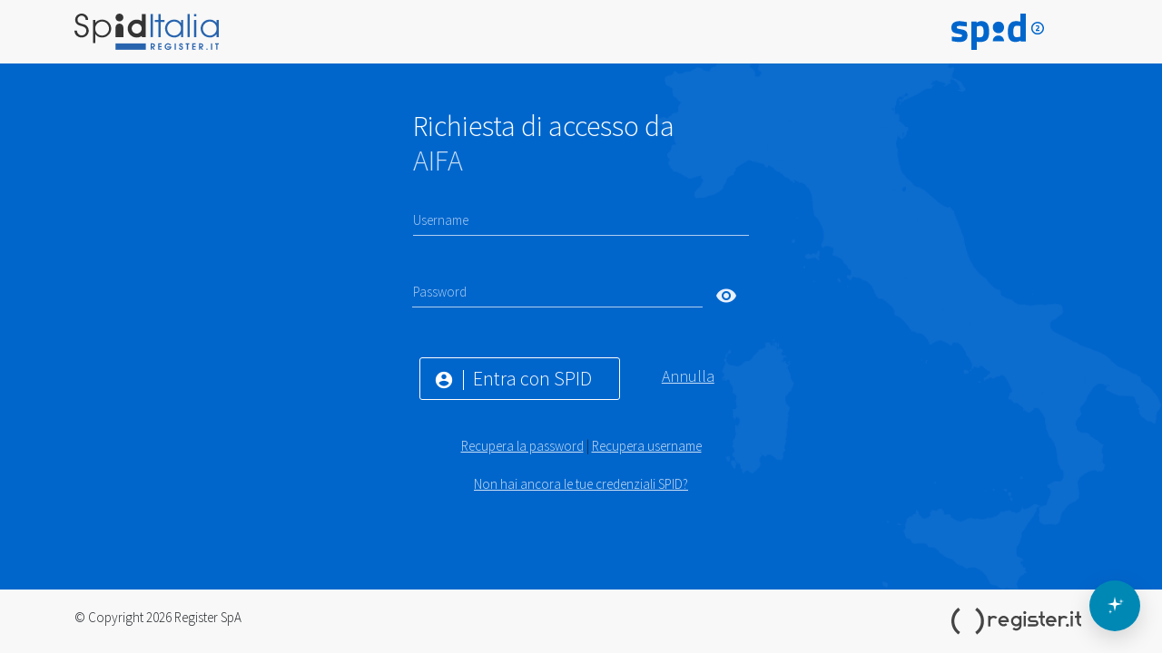

--- FILE ---
content_type: text/html;charset=UTF-8
request_url: https://servizionline.aifa.gov.it/jam/saml2/jsp/spSSOInit.jsp?metaAlias=/spid&idpEntityID=https://spid.register.it&goto=https://servizionline.aifa.gov.it/portale&reqBinding=urn:oasis:names:tc:SAML:2.0:bindings:HTTP-POST&AttributeConsumingServiceIndex=0&ForceAuthn=true
body_size: 7894
content:



<html>
<head>
    <title>Access rights validated</title>
</head>
<body onload="document.forms[0].submit()">
<form method="post" action="https&#x3a;&#x2f;&#x2f;spid.register.it&#x2f;login&#x2f;sso">

    <input type="hidden" name="SAMLRequest" value="PHNhbWxwOkF1dGhuUmVxdWVzdCB4bWxuczpzYW1scD0idXJuOm9hc2lzOm5hbWVzOnRjOlNBTUw6&#xd;&#xa;Mi4wOnByb3RvY29sIiBBc3NlcnRpb25Db25zdW1lclNlcnZpY2VVUkw9Imh0dHBzOi8vc2Vydml6&#xd;&#xa;aW9ubGluZS5haWZhLmdvdi5pdC9qYW0vQ29uc3VtZXIvbWV0YUFsaWFzL3NwaWQiIEF0dHJpYnV0&#xd;&#xa;ZUNvbnN1bWluZ1NlcnZpY2VJbmRleD0iMCIgRGVzdGluYXRpb249Imh0dHBzOi8vc3BpZC5yZWdp&#xd;&#xa;c3Rlci5pdC9sb2dpbi9zc28iIEZvcmNlQXV0aG49InRydWUiIElEPSJzMjEwMGY3YWU2ZGQyOTIw&#xd;&#xa;ZDM5ZjY3MGQ0MzE3OTc2YTEzOTdkYmJlMzEiIElzc3VlSW5zdGFudD0iMjAyNi0wMS0zMVQxNjoz&#xd;&#xa;NzowNVoiIFByb3RvY29sQmluZGluZz0idXJuOm9hc2lzOm5hbWVzOnRjOlNBTUw6Mi4wOmJpbmRp&#xd;&#xa;bmdzOkhUVFAtUE9TVCIgVmVyc2lvbj0iMi4wIj4KPHNhbWw6SXNzdWVyIHhtbG5zOnNhbWw9InVy&#xd;&#xa;bjpvYXNpczpuYW1lczp0YzpTQU1MOjIuMDphc3NlcnRpb24iIEZvcm1hdD0idXJuOm9hc2lzOm5h&#xd;&#xa;bWVzOnRjOlNBTUw6Mi4wOm5hbWVpZC1mb3JtYXQ6ZW50aXR5IiBOYW1lUXVhbGlmaWVyPSJodHRw&#xd;&#xa;czovL3NlcnZpemlvbmxpbmUuYWlmYS5nb3YuaXQvIj5odHRwczovL3NlcnZpemlvbmxpbmUuYWlm&#xd;&#xa;YS5nb3YuaXQvPC9zYW1sOklzc3Vlcj48ZHM6U2lnbmF0dXJlIHhtbG5zOmRzPSJodHRwOi8vd3d3&#xd;&#xa;LnczLm9yZy8yMDAwLzA5L3htbGRzaWcjIj4KPGRzOlNpZ25lZEluZm8&#x2b;CjxkczpDYW5vbmljYWxp&#xd;&#xa;emF0aW9uTWV0aG9kIEFsZ29yaXRobT0iaHR0cDovL3d3dy53My5vcmcvMjAwMS8xMC94bWwtZXhj&#xd;&#xa;LWMxNG4jIi8&#x2b;CjxkczpTaWduYXR1cmVNZXRob2QgQWxnb3JpdGhtPSJodHRwOi8vd3d3LnczLm9y&#xd;&#xa;Zy8yMDAxLzA0L3htbGRzaWctbW9yZSNyc2Etc2hhMjU2Ii8&#x2b;CjxkczpSZWZlcmVuY2UgVVJJPSIj&#xd;&#xa;czIxMDBmN2FlNmRkMjkyMGQzOWY2NzBkNDMxNzk3NmExMzk3ZGJiZTMxIj4KPGRzOlRyYW5zZm9y&#xd;&#xa;bXM&#x2b;CjxkczpUcmFuc2Zvcm0gQWxnb3JpdGhtPSJodHRwOi8vd3d3LnczLm9yZy8yMDAwLzA5L3ht&#xd;&#xa;bGRzaWcjZW52ZWxvcGVkLXNpZ25hdHVyZSIvPgo8ZHM6VHJhbnNmb3JtIEFsZ29yaXRobT0iaHR0&#xd;&#xa;cDovL3d3dy53My5vcmcvMjAwMS8xMC94bWwtZXhjLWMxNG4jIi8&#x2b;CjwvZHM6VHJhbnNmb3Jtcz4K&#xd;&#xa;PGRzOkRpZ2VzdE1ldGhvZCBBbGdvcml0aG09Imh0dHA6Ly93d3cudzMub3JnLzIwMDEvMDQveG1s&#xd;&#xa;ZW5jI3NoYTI1NiIvPgo8ZHM6RGlnZXN0VmFsdWU&#x2b;MmxxMEYwVHErWnJkZ1MzNnd3L3NYZXFka3RC&#xd;&#xa;eTFnQlYrKzhmVFppTDNzOD08L2RzOkRpZ2VzdFZhbHVlPgo8L2RzOlJlZmVyZW5jZT4KPC9kczpT&#xd;&#xa;aWduZWRJbmZvPgo8ZHM6U2lnbmF0dXJlVmFsdWU&#x2b;CkFYWkRDcjJPRnY4NW13TGgxVnU1NTV5bk1W&#xd;&#xa;SkVScExSK25CQUhaaE1BRHloUGN3S2xmWWJRalJ0Y1ZONis5MVhmQ1g0eDRkZkRqMEUKamxlU29S&#xd;&#xa;N2Y2UEZDSXNlTk5HR056MjlUNDl4enFmVTFJMEY5cG81dlI1WkhCUGxVbXVRMkl4T3JrS3JhZGFO&#xd;&#xa;cHp1VXdObnVQRi8wegpWN09iMkJkSm9WUGxXRkk5OEErQldUTVJua0Jvem5WbVFyeWp4RjMwTTBC&#xd;&#xa;dXhNNkJMa3VvTkJPVUdXZC80UElTSmQxdmwwaStEZ3BXCjIrUUNMenJ6TGJvb2xILy9OSWtybGdF&#xd;&#xa;dXk2YVZVckg4TmJzc0t1L0dxVytLV091dTF6cVFTMjMyZnRJQTY2YmR2VnUrdU1aODZzK2EKMFc0&#xd;&#xa;UW1oSXdNdTFlTWdKZ1E2Ukd0Y2R6b3dpQ2QyNDNlN1RuaWc9PQo8L2RzOlNpZ25hdHVyZVZhbHVl&#xd;&#xa;Pgo8ZHM6S2V5SW5mbz4KPGRzOlg1MDlEYXRhPgo8ZHM6WDUwOUNlcnRpZmljYXRlPgpNSUlIekRD&#xd;&#xa;Q0JiU2dBd0lCQWdJUUJWakZZMXgxUHpkd1RKTGkyM3hYeWpBTkJna3Foa2lHOXcwQkFRc0ZBRENC&#xd;&#xa;aVRFTE1Ba0dBMVVFCkJoTUNTVlF4RURBT0JnTlZCQWdNQjBKbGNtZGhiVzh4R1RBWEJnTlZCQWNN&#xd;&#xa;RUZCdmJuUmxJRk5oYmlCUWFXVjBjbTh4RnpBVkJnTlYKQkFvTURrRmpkR0ZzYVhNZ1V5NXdMa0V1&#xd;&#xa;TVRRd01nWURWUVFEREN0QlkzUmhiR2x6SUU5eVoyRnVhWHBoZEdsdmJpQldZV3hwWkdGMApaV1Fn&#xd;&#xa;VTJWeWRtVnlJRU5CSUVjek1CNFhEVEkxTURRek1ERXpOVE14TWxvWERUSTJNRFF6TURFek5UTXhN&#xd;&#xa;bG93Y1RFTE1Ba0dBMVVFCkJoTUNTVlF4RFRBTEJnTlZCQWdNQkZKdmJXRXhEVEFMQmdOVkJBY01C&#xd;&#xa;Rkp2YldFeExEQXFCZ05WQkFvTUkwRm5aVzU2YVdFZ1NYUmgKYkdsaGJtRWdaR1ZzSUVaaGNtMWhZ&#xd;&#xa;MjhnTFNCQlNVWkJNUll3RkFZRFZRUUREQTBxTG1GcFptRXVaMjkyTG1sME1JSUJJakFOQmdrcQpo&#xd;&#xa;a2lHOXcwQkFRRUZBQU9DQVE4QU1JSUJDZ0tDQVFFQW9JanloVEJEK01NTngrTlZIM2lKQ3NDTGhE&#xd;&#xa;NFZsK09HMVVMZG55TkZTYkFJCnhFRUtDK0RXWHNPcDlYS0p4amxGREtJajVpK2pGeGNzaVNncHlP&#xd;&#xa;RWNKeHZFMlF2V2pCMTUrQlZNc1RkL3FFU2VhR0V2bEtORnJtcGwKVmZMNFdCYmpITUpncVZnNUVL&#xd;&#xa;ZTlUWUpLeGxPaW92bGQ2THluRWpoNGlZeVJjeWNEb0lhUmZCeVI2SlU3dGZxdzhvWW9KOHo5S3p2&#xd;&#xa;RApSYkdicWpYQ3RQbjRPNndRYjRaUmJiTzZhUEJWd1p0bzRWZ0F1VWtCTVZ5SlVzNHNQcnpqeGlx&#xd;&#xa;S0N6YUxXbmkzMG1IbXd2cFI5NkpoCnlBb2pWa2hsQjNxVVkwbzZBaDJ2M3ZOUEphakRQUlBYdHpC&#xd;&#xa;Z2xnYXg4NjBKUEY5TVkxaVhQNnFLMXZnSG9FRTJxWVR4MlFJREFRQUIKbzRJRFJUQ0NBMEV3REFZ&#xd;&#xa;RFZSMFRBUUgvQkFJd0FEQWZCZ05WSFNNRUdEQVdnQlNmaXJHMThiSGVndlFuZkw2SXpkNnBRNEdq&#xd;&#xa;U3pCKwpCZ2dyQmdFRkJRY0JBUVJ5TUhBd093WUlLd1lCQlFVSE1BS0dMMmgwZEhBNkx5OWpZV05s&#xd;&#xa;Y25RdVlXTjBZV3hwY3k1cGRDOWpaWEowCmN5OWhZM1JoYkdsekxXRjFkR2h2ZG1jek1ERUdDQ3NH&#xd;&#xa;QVFVRkJ6QUJoaVZvZEhSd09pOHZiMk56Y0RBNUxtRmpkR0ZzYVhNdWFYUXYKVmtFdlFWVlVTRTlX&#xd;&#xa;TFVjek1DVUdBMVVkRVFRZU1CeUNDMkZwWm1FdVoyOTJMbWwwZ2cwcUxtRnBabUV1WjI5MkxtbDBN&#xd;&#xa;RkVHQTFVZApJQVJLTUVnd1BBWUdLNEVmQVJNQk1ESXdNQVlJS3dZQkJRVUhBZ0VXSkdoMGRIQnpP&#xd;&#xa;aTh2ZDNkM0xtRmpkR0ZzYVhNdWFYUXZZWEpsCllTMWtiM2R1Ykc5aFpEQUlCZ1puZ1F3QkFnSXdI&#xd;&#xa;UVlEVlIwbEJCWXdGQVlJS3dZQkJRVUhBd0lHQ0NzR0FRVUZCd01CTUVnR0ExVWQKSHdSQk1EOHdQ&#xd;&#xa;YUE3b0RtR04yaDBkSEE2THk5amNtd3dPUzVoWTNSaGJHbHpMbWwwTDFKbGNHOXphWFJ2Y25rdlFW&#xd;&#xa;VlVTRTlXTFVjegpMMmRsZEV4aGMzUkRVa3d3SFFZRFZSME9CQllFRkF0cXUwRHNaQ3ZxekdEMjU0&#xd;&#xa;aDF5WUQvZGRkSU1BNEdBMVVkRHdFQi93UUVBd0lGCm9EQ0NBWHdHQ2lzR0FRUUIxbmtDQkFJRWdn&#xd;&#xa;RnNCSUlCYUFGbUFIWUFscGRrdjFWWWw2MzNRNGRvTndoQ2QrbndPdFgycFBNMmJrYWsKUHcvS3Fj&#xd;&#xa;WUFBQUdXaHdJK1V3QUFCQU1BUnpCRkFpQkJIVVdxd2lZa0N4ZU1PdFNCYjJyb1R4WUs3NDV3VjRX&#xd;&#xa;YTRaOEZzWXRCMndJaApBSVhGNlNKNVh1OERUZTlzSG1nNXhHUi9OaXpJLzZTRGlxRHVXdUUwSnQy&#xd;&#xa;QkFIVUFkTnVkV1BmVWZwMzllSG9XS3BrY0dNOXBqYWZICktaR01taGl3UlEyNlJMd0FBQUdXaHdJ&#xd;&#xa;K2dRQUFCQU1BUmpCRUFpQW0wWFVXbVEyalVmNTVHS2ZQRUNnZFFJejZwSHUwTlZUUTVQQkMKb1RK&#xd;&#xa;M1V3SWdPem1HenRXdXBJUVRQY3dGc3FNY1J1NHFqWTNHTDF4M01nL0E1UVROdnBZQWRRQWxMNVRD&#xd;&#xa;S3lucGJwOUJHbklISzJsYwpXMUwvbDZrTkpVQzcvTnhSN0UzdUN3QUFBWmFIQWo2d0FBQUVBd0JH&#xd;&#xa;TUVRQ0lDcExDejJwLzJnK0xMc29ZZVR4RGdldmdlK3lGRmxLClRLbEdoaDM2a28xSEFpQjFVQW5K&#xd;&#xa;SzJ3bFNjVkd4NEZoMCtKR0kzaVdxeEs5bTVFR2JBM3dsazZ2MnpBTkJna3Foa2lHOXcwQkFRc0YK&#xd;&#xa;QUFPQ0FnRUFGZE16U2hER0hhcnh5WDBnWTVkTVhlZmdaeWZTWlR5M3RPNmdVdlA4UXl0K2s3OFlm&#xd;&#xa;SzBLN0pFVmhQRHlobzdLejNnMQpGN1lpa0FjcmdFWDVNcUFIanNGRXl6dzZ3MU1HSEIwY0p1Z1hv&#xd;&#xa;NWdSZEZzdnAwUkFWem8wZXpnZTRhRW9DUUZrMk0yNnNWanBqdEdaCnRtcTBESmZDSTFkQ2NXcWxn&#xd;&#xa;Uzd2c3BMdWlESWlwWkF6a0NUTHJkejhsZWM5VXNtU2xEd0lsVW5oOWJBazJGSkNOQlZNNitxYkRC&#xd;&#xa;WGMKTzNCSW91REhPbnBZUFNSeE0xaDBkY1JUNVF1cGk0bHFRaUhUTlR5RENzQm9IdDFLK2srcURB&#xd;&#xa;czdUcEhpWGhvTHFvb3dMd1FJTHlpSwpuaHdubjlCb3N6VWpVZ0ViaUw5Q29weUtPMG9wZkFmQXha&#xd;&#xa;Q242SWhmRmVGZXJGUjFqTEVvTVBKeElYZkFVS0QzdFNiWGRUZjNsTGpuCjl6eGtXUXlsQTk5MUVV&#xd;&#xa;NndHNkk4Tyt1Q0lIYmQvbnVrUzI0MmMzNVVBWHJsU040SGhGSTZodndZZHFJaUo0SlpZYkNSK2pr&#xd;&#xa;dW13WEYKN281Y01iL2o4RGhpNTdoUW5wdUJZTWpBWklBdHVPVGRCRFVpTG9QSXhuaUpwVFpMNnAx&#xd;&#xa;U3NuSXBmUUQxc25NancwcDV2aFNEZ3M0VwpzOERRb1VuODZlQlV5LzZtM016UFlSV2l6QkpZUDFI&#xd;&#xa;dGlwbXdxSTYxRkFpbSt1ajZCanZEU3BRaStJRFR3Mk1zYWhweFEwVkJjK0RqCkNSeldtRGxIdVlV&#xd;&#xa;OXRxL0xHKzVxZ0UzeUhZbU9NTktWNjJnT0pldDFHMG0ybEVoU0dhU1ZZb3MvMkVtSVgvTW03Y0xY&#xd;&#xa;OG8yTFdobVIKTGJQSkFPOD0KPC9kczpYNTA5Q2VydGlmaWNhdGU&#x2b;CjwvZHM6WDUwOURhdGE&#x2b;Cjwv&#xd;&#xa;ZHM6S2V5SW5mbz4KPC9kczpTaWduYXR1cmU&#x2b;CjxzYW1scDpOYW1lSURQb2xpY3kgRm9ybWF0PSJ1&#xd;&#xa;cm46b2FzaXM6bmFtZXM6dGM6U0FNTDoyLjA6bmFtZWlkLWZvcm1hdDp0cmFuc2llbnQiLz4KPHNh&#xd;&#xa;bWxwOlJlcXVlc3RlZEF1dGhuQ29udGV4dCBDb21wYXJpc29uPSJtaW5pbXVtIj48c2FtbDpBdXRo&#xd;&#xa;bkNvbnRleHRDbGFzc1JlZiB4bWxuczpzYW1sPSJ1cm46b2FzaXM6bmFtZXM6dGM6U0FNTDoyLjA6&#xd;&#xa;YXNzZXJ0aW9uIj5odHRwczovL3d3dy5zcGlkLmdvdi5pdC9TcGlkTDI8L3NhbWw6QXV0aG5Db250&#xd;&#xa;ZXh0Q2xhc3NSZWY&#x2b;PC9zYW1scDpSZXF1ZXN0ZWRBdXRobkNvbnRleHQ&#x2b;Cjwvc2FtbHA6QXV0aG5S&#xd;&#xa;ZXF1ZXN0Pg&#x3d;&#x3d;" />
    
        <input type="hidden" name="RelayState" value="s2100f7ae6dd2920d39f670d4317976a1397dbbe31" />
    
    <noscript>
        <input type="submit" value="Submit SAMLResponse data " />
    </noscript>
</form>
</body>
</html>

--- FILE ---
content_type: text/html;charset=UTF-8
request_url: https://spid.register.it/login/doLogin?execution=e1s1
body_size: 3046
content:
<!DOCTYPE html>

<html>
<head>
  <meta content="text/html; charset=UTF-8" http-equiv="Content-Type" />
  <meta content="IE=edge" http-equiv="X-UA-Compatible" />
  <meta content="width=device-width, initial-scale=1" name="viewport" />
  <!-- The above 3 meta tags *must* come first in the head; any other head content must come *after* these tags -->
  <meta content="" name="description" />
  <meta content="" name="author" />

  <link rel="shortcut icon" href="/login/assets/img/Spid_favicon_64x64.png" />
  <link rel="apple-touch-icon-precomposed" href="/login/assets/img/Spid_favicon_114x114.png" />
  <link rel="apple-touch-icon-precomposed" sizes="72x72" href="/login/assets/img/Spid_favicon_114x114.png" />
  <link rel="apple-touch-icon-precomposed" sizes="114x114" href="/login/assets/img/Spid_favicon_114x114.png" />

  <title>Login su SPID</title>
  <!-- Google Tag Manager -->
  <script>(function(w,d,s,l,i){w[l]=w[l]||[];w[l].push({'gtm.start':
	new Date().getTime(),event:'gtm.js'});var f=d.getElementsByTagName(s)[0],
	j=d.createElement(s),dl=l!='dataLayer'?'&l='+l:'';j.async=true;j.src=
	'https://www.googletagmanager.com/gtm.js?id='+i+dl;f.parentNode.insertBefore(j,f);
	})(window,document,'script','dataLayer','GTM-96QR');
  </script>
  <!-- End Google Tag Manager -->

  <link crossorigin="anonymous" href="https://maxcdn.bootstrapcdn.com/font-awesome/4.5.0/css/font-awesome.min.css" integrity="sha384-XdYbMnZ/QjLh6iI4ogqCTaIjrFk87ip+ekIjefZch0Y+PvJ8CDYtEs1ipDmPorQ+" rel="stylesheet" type="text/css" />
  <!-- Custom styles for this template -->
  <!--  <link href="http://getbootstrap.com/examples/starter-template/starter-template.css" rel="stylesheet" type="text/css"></link>-->

  <link crossorigin="anonymous" href="https://cdn.jsdelivr.net/npm/bootstrap@5.0.0-beta3/dist/css/bootstrap.min.css" integrity="sha384-eOJMYsd53ii+scO/bJGFsiCZc+5NDVN2yr8+0RDqr0Ql0h+rP48ckxlpbzKgwra6" rel="stylesheet" />
  <script crossorigin="anonymous" integrity="sha384-SR1sx49pcuLnqZUnnPwx6FCym0wLsk5JZuNx2bPPENzswTNFaQU1RDvt3wT4gWFG" src="https://cdn.jsdelivr.net/npm/@popperjs/core@2.9.1/dist/umd/popper.min.js"></script>
  <script crossorigin="anonymous" integrity="sha384-j0CNLUeiqtyaRmlzUHCPZ+Gy5fQu0dQ6eZ/xAww941Ai1SxSY+0EQqNXNE6DZiVc" src="https://cdn.jsdelivr.net/npm/bootstrap@5.0.0-beta3/dist/js/bootstrap.min.js"></script>
  <script crossorigin="anonymous" integrity="sha256-/xUj+3OJU5yExlq6GSYGSHk7tPXikynS7ogEvDej/m4=" src="https://code.jquery.com/jquery-3.6.0.min.js"></script>

  <link rel="stylesheet" type="text/css" href="/login/assets/css/formValidation.min.css" />
  <link rel="stylesheet" type="text/css" href="/login/assets/css/typeahead.css" />
  <link rel="stylesheet" type="text/css" href="/login/assets/css/fonts_source_sans_pro_300.css" />
  <link rel="stylesheet" type="text/css" href="/login/assets/css/my-material.css" />
  <link rel="stylesheet" type="text/css" href="/login/assets/css/register.css?v=1" />
  <link rel="stylesheet" type="text/css" href="/login/assets/css/spid.css" />
  <link rel="stylesheet" href="/login/assets/css/fonts-googleapis-material-icons.css" />


  <script type="text/javascript" src="/login/assets/js/typeahead.bundle.min.js"></script>
  <script type="text/javascript" src="/login/assets/js/material.min.js"></script>
  <script type="text/javascript" src="/login/assets/js/material-kit.js"></script>

  <script type="text/javascript" src="/login/assets/js/formValidation.min.js"></script>
  <script type="text/javascript" src="/login/assets/js/formvalidation.bootstrap.min.js"></script>
  <script type="text/javascript" src="/login/assets/js/bootstrap-show-password.js"></script>

</head>
<body class="base-font spid-color-light">
<noscript>
  <iframe height="0" src="https://www.googletagmanager.com/ns.html?id=GTM-96QR" style="display:none;visibility:hidden" width="0"></iframe>
</noscript>
<nav class="navbar navbar-default navbar-fixed-top">
  <div class="container">
    <div class="navbar-header">
      <span class="navbar-brand">SPIDitalia</span>
    </div>
    <div class="partner-logo pull-right SpidL2">SPID</div>
  </div>
</nav>
	<div class="container login-page">
		<div class="col-md-4 col-md-offset-4">
			<h2 class="marginBottom">Richiesta di accesso da <span class="serviceProvider">AIFA</span></h2>
				
				<form autocomplete="off" class="marginTop" method="post" name="login-form" action="/login/doLogin?execution=e1s1">               

		            
		            
		            
		            
					
					
		            <div class="form-group label-floating">
		            	<label class="control-label" for="username">Username</label>
		            	<input class="form-control" id="username" required="" type="text" name="username" value="" />
		            </div>	            
		            <div class="form-group label-floating">
		            	<label class="control-label" for="password">Password</label>
		            	<input class="form-control" data-pwdtoggle="password" data-pwdtoggle-color="icon-color-light" id="password" required="" type="password" name="password" value="" />
		            </div>	     
		            
		            	            
		                  
					<div class="marginTop marginBottom flex justify-content-around">
						<div class="marginTop marginBottom">
	                		<button class="btn btn-line-inverted btn-xl" name="_eventId_submit" type="submit"><i class="material-icons">account_circle</i><span>Entra con SPID</span></button>
						</div>
						<div class="marginTop marginBottom">
	                		<button class="btn btn-link btn-lg" formnovalidate="" name="_eventId_cancel" type="submit">Annulla</button>
	                	</div>
	                	
	                </div>
	                <div>

	<div class="col-md-12 marginBottom text-center">
		<a class="btn-link" href="/selfcare/recovery/password">Recupera la password</a>  |
		<a class="btn-link" href="/selfcare/recovery/username">Recupera username</a>
	</div>
	
</div>
	                
	           </form>
				<div class="marginTop marginBottom text-center">
				<a class="btn-link " href="https://www.register.it/spid/" target="_blank">Non hai ancora le tue credenziali SPID? </a>
				</div>
		</div>
	</div>
	
	<footer class="footer">
  <div class="container">
    <div class="col-xs-12 col-sm-6">
      <p>© Copyright 2026 Register SpA</p>
    </div>
    <div class="col-xs-12 col-sm-6">
      <a class="footer-brand" href="https://www.register.it/">Register.it</a>
    </div>
  </div>

  <script type="text/javascript">
    TRK = {
      domain:'register.it',
    };
    var _dadaq = _dadaq || [];
  </script>
  <!--<script src="//trk.register.it/js/trk_standalone.js" defer></script>-->
  <script type="text/javascript" src="/login/assets/js/show-password-setting.js?v=1"></script>
  <script crossorigin="anonymous" integrity="sha384-voiDnOqnW2/8cdtuHMGcxdN02SMHFDmegxxCLdr0npqILRuQqj+4b7fH7cbfQjxe" src="https://teamblue-aiku-bot.s3.amazonaws.com/prod/aiku-bot.v1.0.4.es.js" type="module"></script>
  <aiku-bot bot-id="190" company-id="104ae5e0-e3ac-4e2a-b124-94a2d8d60c1a" language="it" primary-color="#0088B5" secondary-color="#0088B5"></aiku-bot>
</footer>
	<section style="display: none;">
	
		
		<script type="text/javascript">
		
		
		$(document).ready(function() {
			setSendBackToServiceProvider( $("#back-to-sp-button"), $("#return-to-sp-form"));
		});
		

		function setSendBackToServiceProvider(button, targetForm){
			button.on('click', function(e) {
				e.preventDefault();
		        e.stopPropagation();
				targetForm.submit();
				return false;
			});
		}
		
		</script>
	</section>
	<script async="" defer="" src="https://www.google.com/recaptcha/api.js"></script>


</body></html>

--- FILE ---
content_type: text/css;charset=UTF-8
request_url: https://spid.register.it/login/assets/css/typeahead.css
body_size: 960
content:
span.twitter-typeahead {
    width: 100%;
}
.input-group span.twitter-typeahead {
    display: block !important;
}
.input-group span.twitter-typeahead .tt-dropdown-menu {
    top: 32px !important;
}
.input-group.input-group-lg span.twitter-typeahead .tt-dropdown-menu {
    top: 44px !important;
}
.input-group.input-group-sm span.twitter-typeahead .tt-dropdown-menu {
    top: 28px !important;
}

div.tt-menu {
    position: absolute;
    top: 110% !important;
    left: 0px;
    z-index: 100;
    background-color: rgb(255, 255, 255);
    width: 100%;
    box-shadow: 0px 5px 10px rgba(0, 0, 0, 0.2);
    border: 1px solid rgba(0, 0, 0, 0.2);
    border-radius: 5px;
    padding: 5px 0px;
}
.tt-suggestion:hover {
    cursor: pointer;
    color: #FFF;
    background-color: #0097CF;
}
.tt-suggestion {
    padding: 0 10px;
}
span.twitter-typeahead .form-control-feedback {
    margin-right: -15px;
}

.tt-menu {
    max-height: 150px;
    overflow-y: auto;
}

--- FILE ---
content_type: text/css;charset=UTF-8
request_url: https://spid.register.it/login/assets/css/my-material.css
body_size: 46800
content:
/*           Animations              */

.animation-transition-general, .carousel .carousel-indicators li {
  -webkit-transition: all 300ms linear;
  -moz-transition: all 300ms linear;
  -o-transition: all 300ms linear;
  -ms-transition: all 300ms linear;
  transition: all 300ms linear;
}

.animation-transition-slow {
  -webkit-transition: all 370ms linear;
  -moz-transition: all 370ms linear;
  -o-transition: all 370ms linear;
  -ms-transition: all 370ms linear;
  transition: all 370ms linear;
}

.animation-transition-fast, .navbar {
  -webkit-transition: all 150ms ease 0s;
  -moz-transition: all 150ms ease 0s;
  -o-transition: all 150ms ease 0s;
  -ms-transition: all 150ms ease 0s;
  transition: all 150ms ease 0s;
}



/*		FORM		*/

.form-horizontal .radio,
.form-horizontal .checkbox,
.form-horizontal .radio-inline,
.form-horizontal .checkbox-inline {
  padding-top: 0;
}
.form-horizontal .radio {
  margin-bottom: 10px;
}
.form-horizontal label {
  text-align: right;
}
.form-horizontal label.control-label {
  margin: 0;
}

.btn,
.input-group-btn .btn {
  will-change: box-shadow, transform;
  transition:   box-shadow 0.2s cubic-bezier(0.4, 0, 1, 1),
				background-color 0.2s cubic-bezier(0.4, 0, 0.2, 1),
				color 0.2s cubic-bezier(0.4, 0, 0.2, 1);
}


fieldset[disabled][disabled] .btn, .btn.disabled, .btn:disabled, .btn[disabled][disabled], fieldset[disabled][disabled]
.input-group-btn .btn,
.input-group-btn .btn.disabled,
.input-group-btn .btn:disabled,
.input-group-btn .btn[disabled][disabled], fieldset[disabled][disabled]
.btn-group,
.btn-group.disabled,
.btn-group:disabled,
.btn-group[disabled][disabled], fieldset[disabled][disabled]
.btn-group-vertical,
.btn-group-vertical.disabled,
.btn-group-vertical:disabled,
.btn-group-vertical[disabled][disabled] {
  color: rgba(0, 0, 0, 0.26);
  background: transparent;
}
.theme-dark fieldset[disabled][disabled] .btn, .theme-dark .btn.disabled, .theme-dark .btn:disabled, .theme-dark .btn[disabled][disabled], .theme-dark fieldset[disabled][disabled]
.input-group-btn .btn, .theme-dark
.input-group-btn .btn.disabled, .theme-dark
.input-group-btn .btn:disabled, .theme-dark
.input-group-btn .btn[disabled][disabled], .theme-dark fieldset[disabled][disabled]
.btn-group, .theme-dark
.btn-group.disabled, .theme-dark
.btn-group:disabled, .theme-dark
.btn-group[disabled][disabled], .theme-dark fieldset[disabled][disabled]
.btn-group-vertical, .theme-dark
.btn-group-vertical.disabled, .theme-dark
.btn-group-vertical:disabled, .theme-dark
.btn-group-vertical[disabled][disabled] {
  color: rgba(255, 255, 255, 0.3);
}
fieldset[disabled][disabled] .btn.btn-raised, fieldset[disabled][disabled] .btn.btn-raised.active, fieldset[disabled][disabled] .btn.btn-raised:active, fieldset[disabled][disabled] .btn.btn-raised:focus:not(:active), fieldset[disabled][disabled] .btn.btn-group-raised, fieldset[disabled][disabled] .btn.btn-group-raised.active, fieldset[disabled][disabled] .btn.btn-group-raised:active, fieldset[disabled][disabled] .btn.btn-group-raised:focus:not(:active), .btn.disabled.btn-raised, .btn.disabled.btn-raised.active, .btn.disabled.btn-raised:active, .btn.disabled.btn-raised:focus:not(:active), .btn.disabled.btn-group-raised, .btn.disabled.btn-group-raised.active, .btn.disabled.btn-group-raised:active, .btn.disabled.btn-group-raised:focus:not(:active), .btn:disabled.btn-raised, .btn:disabled.btn-raised.active, .btn:disabled.btn-raised:active, .btn:disabled.btn-raised:focus:not(:active), .btn:disabled.btn-group-raised, .btn:disabled.btn-group-raised.active, .btn:disabled.btn-group-raised:active, .btn:disabled.btn-group-raised:focus:not(:active), .btn[disabled][disabled].btn-raised, .btn[disabled][disabled].btn-raised.active, .btn[disabled][disabled].btn-raised:active, .btn[disabled][disabled].btn-raised:focus:not(:active), .btn[disabled][disabled].btn-group-raised, .btn[disabled][disabled].btn-group-raised.active, .btn[disabled][disabled].btn-group-raised:active, .btn[disabled][disabled].btn-group-raised:focus:not(:active), fieldset[disabled][disabled]
.input-group-btn .btn.btn-raised, fieldset[disabled][disabled]
.input-group-btn .btn.btn-raised.active, fieldset[disabled][disabled]
.input-group-btn .btn.btn-raised:active, fieldset[disabled][disabled]
.input-group-btn .btn.btn-raised:focus:not(:active), fieldset[disabled][disabled]
.input-group-btn .btn.btn-group-raised, fieldset[disabled][disabled]
.input-group-btn .btn.btn-group-raised.active, fieldset[disabled][disabled]
.input-group-btn .btn.btn-group-raised:active, fieldset[disabled][disabled]
.input-group-btn .btn.btn-group-raised:focus:not(:active),
.input-group-btn .btn.disabled.btn-raised,
.input-group-btn .btn.disabled.btn-raised.active,
.input-group-btn .btn.disabled.btn-raised:active,
.input-group-btn .btn.disabled.btn-raised:focus:not(:active),
.input-group-btn .btn.disabled.btn-group-raised,
.input-group-btn .btn.disabled.btn-group-raised.active,
.input-group-btn .btn.disabled.btn-group-raised:active,
.input-group-btn .btn.disabled.btn-group-raised:focus:not(:active),
.input-group-btn .btn:disabled.btn-raised,
.input-group-btn .btn:disabled.btn-raised.active,
.input-group-btn .btn:disabled.btn-raised:active,
.input-group-btn .btn:disabled.btn-raised:focus:not(:active),
.input-group-btn .btn:disabled.btn-group-raised,
.input-group-btn .btn:disabled.btn-group-raised.active,
.input-group-btn .btn:disabled.btn-group-raised:active,
.input-group-btn .btn:disabled.btn-group-raised:focus:not(:active),
.input-group-btn .btn[disabled][disabled].btn-raised,
.input-group-btn .btn[disabled][disabled].btn-raised.active,
.input-group-btn .btn[disabled][disabled].btn-raised:active,
.input-group-btn .btn[disabled][disabled].btn-raised:focus:not(:active),
.input-group-btn .btn[disabled][disabled].btn-group-raised,
.input-group-btn .btn[disabled][disabled].btn-group-raised.active,
.input-group-btn .btn[disabled][disabled].btn-group-raised:active,
.input-group-btn .btn[disabled][disabled].btn-group-raised:focus:not(:active), fieldset[disabled][disabled]
.btn-group.btn-raised, fieldset[disabled][disabled]
.btn-group.btn-raised.active, fieldset[disabled][disabled]
.btn-group.btn-raised:active, fieldset[disabled][disabled]
.btn-group.btn-raised:focus:not(:active), fieldset[disabled][disabled]
.btn-group.btn-group-raised, fieldset[disabled][disabled]
.btn-group.btn-group-raised.active, fieldset[disabled][disabled]
.btn-group.btn-group-raised:active, fieldset[disabled][disabled]
.btn-group.btn-group-raised:focus:not(:active),
.btn-group.disabled.btn-raised,
.btn-group.disabled.btn-raised.active,
.btn-group.disabled.btn-raised:active,
.btn-group.disabled.btn-raised:focus:not(:active),
.btn-group.disabled.btn-group-raised,
.btn-group.disabled.btn-group-raised.active,
.btn-group.disabled.btn-group-raised:active,
.btn-group.disabled.btn-group-raised:focus:not(:active),
.btn-group:disabled.btn-raised,
.btn-group:disabled.btn-raised.active,
.btn-group:disabled.btn-raised:active,
.btn-group:disabled.btn-raised:focus:not(:active),
.btn-group:disabled.btn-group-raised,
.btn-group:disabled.btn-group-raised.active,
.btn-group:disabled.btn-group-raised:active,
.btn-group:disabled.btn-group-raised:focus:not(:active),
.btn-group[disabled][disabled].btn-raised,
.btn-group[disabled][disabled].btn-raised.active,
.btn-group[disabled][disabled].btn-raised:active,
.btn-group[disabled][disabled].btn-raised:focus:not(:active),
.btn-group[disabled][disabled].btn-group-raised,
.btn-group[disabled][disabled].btn-group-raised.active,
.btn-group[disabled][disabled].btn-group-raised:active,
.btn-group[disabled][disabled].btn-group-raised:focus:not(:active), fieldset[disabled][disabled]
.btn-group-vertical.btn-raised, fieldset[disabled][disabled]
.btn-group-vertical.btn-raised.active, fieldset[disabled][disabled]
.btn-group-vertical.btn-raised:active, fieldset[disabled][disabled]
.btn-group-vertical.btn-raised:focus:not(:active), fieldset[disabled][disabled]
.btn-group-vertical.btn-group-raised, fieldset[disabled][disabled]
.btn-group-vertical.btn-group-raised.active, fieldset[disabled][disabled]
.btn-group-vertical.btn-group-raised:active, fieldset[disabled][disabled]
.btn-group-vertical.btn-group-raised:focus:not(:active),
.btn-group-vertical.disabled.btn-raised,
.btn-group-vertical.disabled.btn-raised.active,
.btn-group-vertical.disabled.btn-raised:active,
.btn-group-vertical.disabled.btn-raised:focus:not(:active),
.btn-group-vertical.disabled.btn-group-raised,
.btn-group-vertical.disabled.btn-group-raised.active,
.btn-group-vertical.disabled.btn-group-raised:active,
.btn-group-vertical.disabled.btn-group-raised:focus:not(:active),
.btn-group-vertical:disabled.btn-raised,
.btn-group-vertical:disabled.btn-raised.active,
.btn-group-vertical:disabled.btn-raised:active,
.btn-group-vertical:disabled.btn-raised:focus:not(:active),
.btn-group-vertical:disabled.btn-group-raised,
.btn-group-vertical:disabled.btn-group-raised.active,
.btn-group-vertical:disabled.btn-group-raised:active,
.btn-group-vertical:disabled.btn-group-raised:focus:not(:active),
.btn-group-vertical[disabled][disabled].btn-raised,
.btn-group-vertical[disabled][disabled].btn-raised.active,
.btn-group-vertical[disabled][disabled].btn-raised:active,
.btn-group-vertical[disabled][disabled].btn-raised:focus:not(:active),
.btn-group-vertical[disabled][disabled].btn-group-raised,
.btn-group-vertical[disabled][disabled].btn-group-raised.active,
.btn-group-vertical[disabled][disabled].btn-group-raised:active,
.btn-group-vertical[disabled][disabled].btn-group-raised:focus:not(:active) {
  box-shadow: none;
}

.btn-group,
.btn-group-vertical {
  position: relative;
  margin: 10px 1px;
}
.btn-group.open > .dropdown-toggle.btn, .btn-group.open > .dropdown-toggle.btn.btn-default,
.btn-group-vertical.open > .dropdown-toggle.btn,
.btn-group-vertical.open > .dropdown-toggle.btn.btn-default {
  background-color: #EEEEEE;
}
.btn-group.open > .dropdown-toggle.btn.btn-inverse,
.btn-group-vertical.open > .dropdown-toggle.btn.btn-inverse {
  background-color: #3f51b5;
}
.btn-group.open > .dropdown-toggle.btn.btn-primary,
.btn-group-vertical.open > .dropdown-toggle.btn.btn-primary {
  background-color: #9c27b0;
}
.btn-group.open > .dropdown-toggle.btn.btn-success,
.btn-group-vertical.open > .dropdown-toggle.btn.btn-success {
  background-color: #4caf50;
}
.btn-group.open > .dropdown-toggle.btn.btn-info,
.btn-group-vertical.open > .dropdown-toggle.btn.btn-info {
  background-color: #03a9f4;
}
.btn-group.open > .dropdown-toggle.btn.btn-warning,
.btn-group-vertical.open > .dropdown-toggle.btn.btn-warning {
  background-color: #fbc02d;
}
.btn-group.open > .dropdown-toggle.btn.btn-danger,
.btn-group-vertical.open > .dropdown-toggle.btn.btn-danger {
  background-color: #f44336;
}
.btn-group .dropdown-menu,
.btn-group-vertical .dropdown-menu {
  border-radius: 0 0 3px 3px;
}
.btn-group.btn-group-raised,
.btn-group-vertical.btn-group-raised {
  box-shadow: 0 2px 2px 0 rgba(0, 0, 0, 0.14), 0 3px 1px -2px rgba(0, 0, 0, 0.2), 0 1px 5px 0 rgba(0, 0, 0, 0.12);
}
.btn-group .btn + .btn,
.btn-group .btn,
.btn-group .btn:active,
.btn-group .btn-group,
.btn-group-vertical .btn + .btn,
.btn-group-vertical .btn,
.btn-group-vertical .btn:active,
.btn-group-vertical .btn-group {
  margin: 0;
}



.close {
  font-size: inherit;
  color: #FFFFFF;
  opacity: .9;
  text-shadow: none;
}
.close:hover, .close:focus {
  opacity: 1;
  color: #FFFFFF;
}
.close i {
  font-size: 20px;
}

.checkbox label {
  cursor: pointer;
  padding-left: 0;
  color: rgba(0,0,0, 0.26);
}
.form-group.is-focused .checkbox label {
  color: rgba(0,0,0, 0.26);
}
.form-group.is-focused .checkbox label:hover, .form-group.is-focused .checkbox label:focus {
  color: rgba(0,0,0, .54);
}
fieldset[disabled] .form-group.is-focused .checkbox label {
  color: rgba(0,0,0, 0.26);
}
.checkbox input[type=checkbox] {
  opacity: 0;
  position: absolute;
  margin: 0;
  z-index: -1;
  width: 0;
  height: 0;
  overflow: hidden;
  left: 0;
  pointer-events: none;
}
.checkbox .checkbox-material {
  vertical-align: middle;
  position: relative;
  top: 3px;
  padding-right: 5px;
}
.checkbox .checkbox-material:before {
  display: block;
  position: absolute;
  left: 0;
  content: "";
  background-color: rgba(0, 0, 0, 0.84);
  height: 20px;
  width: 20px;
  border-radius: 100%;
  z-index: 1;
  opacity: 0;
  margin: 0;
  transform: scale3d(2.3, 2.3, 1);
}
.checkbox .checkbox-material .check {
  position: relative;
  display: inline-block;
  width: 20px;
  height: 20px;
  border: 1px solid rgba(0,0,0, .54);
  overflow: hidden;
  z-index: 1;
  border-radius: 3px;
}
.checkbox .checkbox-material .check:before {
  position: absolute;
  content: "";
  transform: rotate(45deg);
  display: block;
  margin-top: -3px;
  margin-left: 7px;
  width: 0;
  height: 0;
  background: red;
  box-shadow: 0 0 0 0, 0 0 0 0, 0 0 0 0, 0 0 0 0, 0 0 0 0, 0 0 0 0, 0 0 0 0 inset;
  animation: checkbox-off 0.3s forwards;
}
.checkbox input[type=checkbox]:focus + .checkbox-material .check:after {
  opacity: 0.2;
}
.checkbox input[type=checkbox]:checked + .checkbox-material .check {
  background: #09c;
}
.checkbox input[type=checkbox]:checked + .checkbox-material .check:before {
  color: #FFFFFF;
  box-shadow: 0 0 0 10px, 10px -10px 0 10px, 32px 0 0 20px, 0px 32px 0 20px, -5px 5px 0 10px, 20px -12px 0 11px;
  animation: checkbox-on 0.3s forwards;
}
/*.checkbox input[type=checkbox]:checked + .checkbox-material:before {*/
  /*animation: rippleOn 500ms;*/
/*}*/
/*.checkbox input[type=checkbox]:checked + .checkbox-material .check:after {*/
  /*animation: rippleOn 500ms forwards;*/
/*}*/
/*.checkbox input[type=checkbox]:not(:checked) + .checkbox-material:before {*/
  /*animation: rippleOff 500ms;*/
/*}*/
/*.checkbox input[type=checkbox]:not(:checked) + .checkbox-material .check:after {*/
  /*animation: rippleOff 500ms;*/
/*}*/
fieldset[disabled] .checkbox, fieldset[disabled] .checkbox input[type=checkbox],
.checkbox input[type=checkbox][disabled] ~ .checkbox-material .check,
.checkbox input[type=checkbox][disabled] + .circle {
  opacity: 0.5;
}
.checkbox input[type=checkbox][disabled] ~ .checkbox-material .check {
  border-color: #000000;
  opacity: .26;
}
.checkbox input[type=checkbox][disabled] + .checkbox-material .check:after {
  background-color: rgba(0,0,0, 0.87);
  transform: rotate(-45deg);
}


/* styled list */

ul.checked {
    list-style: none;
    padding: 0;
}
ul.checked li:before {
    position: relative;
    top: 1px;
    display: inline-block;
    font-family: 'Material Icons';
    font-style: normal;
    font-weight: normal;
    line-height: 1;
    -webkit-font-smoothing: antialiased;
    -moz-osx-font-smoothing: grayscale;
    padding: 0 10px;
    content: "\e876";
}

/* chip selector */

.chip.selector {
    background: #eee none repeat scroll 0 0;
    border: none;
    border-radius: 2px;
    box-sizing: content-box;
    color: #555;
    display: inline-block;
    outline: medium none;
    padding-left: 0px;
    padding-right: 0px;
    position: relative;
    text-align: center;
    vertical-align: middle;
    float:none;
}
.chip.selector p{
	color:#999;
}
.chip.selector .icon-wrap i{
	display:none;
    color: #36bc5c;
    font-size: 30px;
    margin: -2px;
}
.chip.selector .icon-wrap {
    background: #fff none repeat scroll 0 0;
    border-radius: 50%;
    float: left;
    height: 25px;
    margin: 0 10px;
    width: 25px;
}
.chip.selector input{
	visibility:hidden;
	display:none;
}
/*.chip.selector {
    transition: box-shadow 0.28s cubic-bezier(0.4, 0, 1, 1) 0s;
}*/
.chip.selector p,
.chip.selector i{
	float:left;
}

.chip.selector,
.chip.selector label{
    cursor: pointer;
}
.chip.selector label{
    width: 100%;
    height: 100%;
    padding: 21px 7px;
}
.chip.selector.large {
    font-size: 17px;
    height: 70px;
    overflow: hidden;
    text-overflow: ellipsis;
    white-space: nowrap;
    /*width: 140px;*/
}
.chip.selector.selected,
.chip.selector:hover {
    /*box-shadow: 0 0 2px rgba(0, 0, 0, 0.12), 0 2px 4px rgba(0, 0, 0, 0.24);
    transition: box-shadow 0.28s cubic-bezier(0.4, 0, 1, 1) 0s;*/
}
.chip.selector:hover {
	background:#f3f3f3;
 	transition: background 0.28s cubic-bezier(0.4, 0, 1, 1) 0s;*/
}
.chip.selector.selected{
/*border: 1px solid #7baaf7;*/
}
.chip.selector.selected .icon-wrap i{
	display:block;
}



@keyframes checkbox-on {
  0% {
	box-shadow: 0 0 0 10px, 10px -10px 0 10px, 32px 0 0 20px, 0px 32px 0 20px, -5px 5px 0 10px, 15px 2px 0 11px;
  }
  50% {
	box-shadow: 0 0 0 10px, 10px -10px 0 10px, 32px 0 0 20px, 0px 32px 0 20px, -5px 5px 0 10px, 20px 2px 0 11px;
  }
  100% {
	box-shadow: 0 0 0 10px, 10px -10px 0 10px, 32px 0 0 20px, 0px 32px 0 20px, -5px 5px 0 10px, 20px -12px 0 11px;
  }
}
@keyframes rippleOn {
  0% {
	opacity: 0;
  }
  50% {
	opacity: 0.2;
  }
  100% {
	opacity: 0;
  }
}
@keyframes rippleOff {
  0% {
	opacity: 0;
  }
  50% {
	opacity: 0.2;
  }
  100% {
	opacity: 0;
  }
}

.togglebutton {
  vertical-align: middle;
}
.togglebutton, .togglebutton label, .togglebutton input, .togglebutton .toggle {
  user-select: none;
}
.togglebutton label {
  cursor: pointer;
  color: rgba(0,0,0, 0.26);
}
.form-group.is-focused .togglebutton label {
  color: rgba(0,0,0, 0.26);
}
.form-group.is-focused .togglebutton label:hover, .form-group.is-focused .togglebutton label:focus {
  color: rgba(0,0,0, .54);
}
fieldset[disabled] .form-group.is-focused .togglebutton label {
  color: rgba(0,0,0, 0.26);
}
.togglebutton label input[type=checkbox] {
  opacity: 0;
  width: 0;
  height: 0;
}
.togglebutton label .toggle {
  text-align: left;
  margin-left: 5px;
}
.togglebutton label .toggle,
.togglebutton label input[type=checkbox][disabled] + .toggle {
  content: "";
  display: inline-block;
  width: 30px;
  height: 15px;
  background-color: rgba(80, 80, 80, 0.7);
  border-radius: 15px;
  margin-right: 15px;
  transition: background 0.3s ease;
  vertical-align: middle;
}
.togglebutton label .toggle:after {
  content: "";
  display: inline-block;
  width: 20px;
  height: 20px;
  background-color: #FFFFFF;
  border-radius: 20px;
  position: relative;
  box-shadow: 0 1px 3px 1px rgba(0, 0, 0, 0.4);
  left: -5px;
  top: -3px;
  border: 1px solid rgba(0,0,0, .54);
  transition: left 0.3s ease, background 0.3s ease, box-shadow 0.1s ease;
}
.togglebutton label input[type=checkbox][disabled] + .toggle:after, .togglebutton label input[type=checkbox][disabled]:checked + .toggle:after {
  background-color: #BDBDBD;
}
.togglebutton label input[type=checkbox] + .toggle:active:after, .togglebutton label input[type=checkbox][disabled] + .toggle:active:after {
  box-shadow: 0 1px 3px 1px rgba(0, 0, 0, 0.4), 0 0 0 15px rgba(0, 0, 0, 0.1);
}
.togglebutton label input[type=checkbox]:checked + .toggle:after {
  left: 15px;
}
.togglebutton label input[type=checkbox]:checked + .toggle {
  background-color: rgba(0, 153, 204, 0.7);
}
.togglebutton label input[type=checkbox]:checked + .toggle:after {
  border-color: #09c;
}
.togglebutton label input[type=checkbox]:checked + .toggle:active:after {
  box-shadow: 0 1px 3px 1px rgba(0, 0, 0, 0.4), 0 0 0 15px rgba(156, 39, 176, 0.1);
}

.radio label {
  cursor: pointer;
  padding-left: 35px;
  position: relative;
  color: rgba(0,0,0, 0.26);
}
.form-group.is-focused .radio label {
  color: rgba(0,0,0, 0.26);
}
.form-group.is-focused .radio label:hover, .form-group.is-focused .radio label:focus {
  color: rgba(0,0,0, .54);
}
fieldset[disabled] .form-group.is-focused .radio label {
  color: rgba(0,0,0, 0.26);
}
.radio label span {
  display: block;
  position: absolute;
  left: 10px;
  top: 2px;
  transition-duration: 0.2s;
}
.radio label .circle {
  border: 1px solid rgba(0,0,0, .54);
  height: 15px;
  width: 15px;
  border-radius: 100%;
}
.radio label .check {
  height: 15px;
  width: 15px;
  border-radius: 100%;
  background-color: #09c;
  transform: scale3d(0, 0, 0);
}
.radio label .check:after {
  display: block;
  position: absolute;
  content: "";
  background-color: rgba(0,0,0, 0.87);
  left: -18px;
  top: -18px;
  height: 50px;
  width: 50px;
  border-radius: 100%;
  z-index: 1;
  opacity: 0;
  margin: 0;
  transform: scale3d(1.5, 1.5, 1);
}
/*.radio label input[type=radio]:not(:checked) ~ .check:after {*/
  /*animation: rippleOff 500ms;*/
/*}*/
/*.radio label input[type=radio]:checked ~ .check:after {*/
  /*animation: rippleOn 500ms;*/
/*}*/
.radio input[type=radio] {
  opacity: 0;
  height: 0;
  width: 0;
  overflow: hidden;
}
.radio input[type=radio]:checked ~ .check, .radio input[type=radio]:checked ~ .circle {
  opacity: 1;
}
.radio input[type=radio]:checked ~ .check {
  background-color: #09c;
}
.radio input[type=radio]:checked ~ .circle {
  border-color: #09c;
}
.radio input[type=radio]:checked ~ .check {
  transform: scale3d(0.65, 0.65, 1);
}
.radio input[type=radio][disabled] ~ .check, .radio input[type=radio][disabled] ~ .circle {
  opacity: 0.26;
}
.radio input[type=radio][disabled] ~ .check {
  background-color: #000000;
}
.radio input[type=radio][disabled] ~ .circle {
  border-color: #000000;
}

@keyframes rippleOn {
  0% {
	opacity: 0;
  }
  50% {
	opacity: 0.2;
  }
  100% {
	opacity: 0;
  }
}
@keyframes rippleOff {
  0% {
	opacity: 0;
  }
  50% {
	opacity: 0.2;
  }
  100% {
	opacity: 0;
  }
}

.form-control {
  padding: 7px 0;
}

@media screen and (-webkit-min-device-pixel-ratio: 0) {
  input[type="date"].form-control,
  input[type="time"].form-control,
  input[type="datetime-local"].form-control,
  input[type="month"].form-control {
	line-height: 36px;
  }
  input[type="date"].input-sm, .input-group-sm input[type="date"],
  input[type="time"].input-sm, .input-group-sm
  input[type="time"],
  input[type="datetime-local"].input-sm, .input-group-sm
  input[type="datetime-local"],
  input[type="month"].input-sm, .input-group-sm
  input[type="month"] {
	line-height: 24px;
  }
  input[type="date"].input-lg, .input-group-lg input[type="date"],
  input[type="time"].input-lg, .input-group-lg
  input[type="time"],
  input[type="datetime-local"].input-lg, .input-group-lg
  input[type="datetime-local"],
  input[type="month"].input-lg, .input-group-lg
  input[type="month"] {
	line-height: 44px;
  }
}
.radio label,
.checkbox label {
  min-height: 20px;
}


.form-horizontal .radio,
.form-horizontal .checkbox,
.form-horizontal .radio-inline,
.form-horizontal .checkbox-inline {
  padding-top: 8px;
}
.form-horizontal .radio,
.form-horizontal .checkbox {
  min-height: 28px;
}
@media (min-width: 768px) {
  .form-horizontal .control-label {
	padding-top: 8px;
  }
}

.label {
  border-radius: 2px;
}
.label, .label.label-default {
  background-color: #9e9e9e;
}
.label.label-inverse {
  background-color: #09c;
}
.label.label-primary {
  background-color: #666;
}
.label.label-success {
  background-color: #4caf50;
}
.label.label-info {
  background-color: #03a9f4;
}
.label.label-warning {
  background-color: #fbc02d;
}
.label.label-danger {
  background-color: #f44336;
}

.form-control,
.form-group .form-control {
  border: 0;
  background-image: linear-gradient(#09c, #09c), linear-gradient(#D2D2D2, #D2D2D2);
  background-size: 0 2px, 100% 1px;
  background-repeat: no-repeat;
  background-position: center bottom, center calc(100% - 1px);
  background-color: transparent;
  transition: background 0s ease-out;
  float: none;
  box-shadow: none;
  border-radius: 0;
  font-weight: 400;
}
.form-control::-moz-placeholder,
.form-group .form-control::-moz-placeholder {
  color: #AAAAAA;
  font-weight: 400;
}
.form-control:-ms-input-placeholder,
.form-group .form-control:-ms-input-placeholder {
  color: #AAAAAA;
  font-weight: 400;
}
.form-control::-webkit-input-placeholder,
.form-group .form-control::-webkit-input-placeholder {
  color: #AAAAAA;
  font-weight: 400;
}
.form-control[readonly], .form-control[disabled], fieldset[disabled] .form-control,
.form-group .form-control[readonly],
.form-group .form-control[disabled], fieldset[disabled]
.form-group .form-control {
  background-color: transparent;
}
.form-control[disabled], fieldset[disabled] .form-control,
.form-group .form-control[disabled], fieldset[disabled]
.form-group .form-control {
  background-image: none;
  border-bottom: 1px dotted #D2D2D2;
}

.form-group {
  position: relative;
}
.form-group.label-static label.control-label, .form-group.label-placeholder label.control-label, .form-group.label-floating label.control-label {
  position: absolute;
  pointer-events: none;
  transition: 0.3s ease all;
}
.form-group.label-floating label.control-label {
  will-change: left, top, contents;
}
.form-group.label-placeholder:not(.is-empty) label.control-label {
  display: none;
}
.form-group .help-block {
  position: absolute;
  display: none;
}
.form-group.is-focused .form-control {
  outline: none;
  background-image: linear-gradient(#09c, #09c), linear-gradient(#D2D2D2, #D2D2D2);
  background-size: 100% 2px, 100% 1px;
  box-shadow: none;
  transition-duration: 0.3s;
}
.form-group.is-focused .form-control .material-input:after {
  background-color: #09c;
}
.form-group.is-focused label,
.form-group.is-focused label.control-label {
  color: #09c;
}
.form-group.is-focused.label-placeholder label,
.form-group.is-focused.label-placeholder label.control-label {
  color: #AAAAAA;
}
.form-group.is-focused .help-block {
  display: block;
}
.form-group.has-warning .form-control {
  box-shadow: none;
}
.form-group.has-warning.is-focused .form-control {
  background-image: linear-gradient(#fbc02d, #fbc02d), linear-gradient(#D2D2D2, #D2D2D2);
}
.form-group.has-warning label.control-label,
.form-group.has-warning .help-block {
  color: #fbc02d;
}
.form-group.has-error .form-control {
  box-shadow: none;
}
.form-group.has-error.is-focused .form-control {
  background-image: linear-gradient(#f44336, #f44336), linear-gradient(#D2D2D2, #D2D2D2);
}
.form-group.has-error label.control-label,
.form-group.has-error .help-block {
  color: #f44336;
}
.form-group.has-success .form-control {
  box-shadow: none;
}
.form-group.has-success.is-focused .form-control {
  background-image: linear-gradient(#4caf50, #4caf50), linear-gradient(#D2D2D2, #D2D2D2);
}
.form-group.has-success label.control-label,
.form-group.has-success .help-block {
  color: #4caf50;
}
.form-group.has-info .form-control {
  box-shadow: none;
}
.form-group.has-info.is-focused .form-control {
  background-image: linear-gradient(#03a9f4, #03a9f4), linear-gradient(#D2D2D2, #D2D2D2);
}
.form-group.has-info label.control-label,
.form-group.has-info .help-block {
  color: #03a9f4;
}
.form-group textarea {
  resize: none;
}
.form-group textarea ~ .form-control-highlight {
  margin-top: -11px;
}
.form-group select {
  appearance: none;
}
.form-group select ~ .material-input:after {
  display: none;
}

/* select */
.customselect{position: relative}
.customselect::after{
font-family: 'Material Icons';
content: '\e313';
position: absolute;
top: 0;
right: 0;
bottom: 0;
line-height: 40px;
padding: 0 7px;
color: #0099CC;
pointer-events:none;
}

.customselect select {
-webkit-appearance: none;
-moz-appearance: none;
appearance: none;
text-indent: 0.01px;
text-overflow: '';
}

.form-control {
  margin-bottom: 7px;
}
.form-control::-moz-placeholder {
  /*font-size: 14px;*/
  line-height: 1.42857;
  color: #AAAAAA;
  font-weight: 400;
}
.form-control:-ms-input-placeholder {
  /*font-size: 14px;*/
  line-height: 1.42857;
  color: #AAAAAA;
  font-weight: 400;
}
.form-control::-webkit-input-placeholder {
  /*font-size: 14px;*/
  line-height: 1.42857;
  color: #AAAAAA;
  font-weight: 400;
}

.checkbox label,
.radio label,
label {
  /*font-size: 14px;*/
  line-height: 1.42857;
  color: #AAAAAA;
  font-weight: 400;
}

label.control-label {
  font-size: 13px;
  line-height: 1.07143;
  color: #AAAAAA;
  font-weight: 400;
  margin: 16px 0 0 0;
}

.help-block {
  margin-top: 0;
  font-size: 13px;
}

.form-group {
  padding-bottom: 7px;
  margin: 27px 0 0 0;
}
.form-group .form-control {
  margin-bottom: 7px;
}
.form-group .form-control::-moz-placeholder {
  /*font-size: 14px;*/
  line-height: 1.42857;
  color: #AAAAAA;
  font-weight: 400;
}
.form-group .form-control:-ms-input-placeholder {
  /*font-size: 14px;*/
  line-height: 1.42857;
  color: #AAAAAA;
  font-weight: 400;
}
.form-group .form-control::-webkit-input-placeholder {
  /*font-size: 14px;*/
  line-height: 1.42857;
  color: #AAAAAA;
  font-weight: 400;
}
.form-group .checkbox label,
.form-group .radio label,
.form-group label {
  /*font-size: 14px;*/
  line-height: 1.42857;
  color: #AAAAAA;
  font-weight: 400;
}
.form-group label.control-label {
  font-size: 15px;
  line-height: 1.07143;
  color: #AAAAAA;
  font-weight: 400;
  margin: 16px 0 0 0;
}
.form-group .help-block {
  margin-top: 0;
  font-size: 13px;
}
.form-group.label-floating label.control-label, .form-group.label-placeholder label.control-label {
  top: -7px;
  /*font-size: 14px;*/
  line-height: 1.42857;
}
.form-group.label-static label.control-label, .form-group.label-floating.is-focused label.control-label, .form-group.label-floating:not(.is-empty) label.control-label {
  top: -28px;
  left: 0;
  font-size: 13px;
  line-height: 1.07143;
}
.form-group.label-floating input.form-control:-webkit-autofill ~ label.control-label label.control-label {
  top: -28px;
  left: 0;
  font-size: 13px;
  line-height: 1.07143;
}


select.form-control {
  border: 0;
  box-shadow: none;
  border-radius: 0;
}
.form-group.is-focused select.form-control {
  box-shadow: none;
  border-color: #D2D2D2;
}
select.form-control[multiple], .form-group.is-focused select.form-control[multiple] {
  height: 85px;
}

.input-group-btn .btn {
  margin: 0 0 7px 0;
}


.input-group .input-group-btn {
  padding: 0 12px;
}
.input-group .input-group-addon {
  border: 0;
  background: transparent;
  padding: 12px 15px 0px;
}

.form-group input[type=file] {
  opacity: 0;
  position: absolute;
  top: 0;
  right: 0;
  bottom: 0;
  left: 0;
  width: 100%;
  height: 100%;
  z-index: 100;
  cursor:pointer;
}

.file-label{
	text-overflow: ellipsis;
}

.file-input .help-block{display:block; position: relative;}

.form-control-feedback {
  opacity: 0;
}
.has-success .form-control-feedback {
  color: #4caf50;
  opacity: 1;
}
.has-error .form-control-feedback {
  color: #f44336;
  opacity: 1;
}


/* Form validation */
.has-feedback label ~ .form-control-feedback {
    top: 0px;
}
.material-icons.valid-icon:after {
    content: "check";

}
.material-icons.invalid-icon:after {
    content: "clear";

}
.material-icons.validating-icon:after {
    content: "graphic_eq";

}



.label {
  border-radius: 3px;
  padding: 5px 12px;
  text-transform: uppercase;
  font-size: 13px;
}

.nav-pills > li > a {
  line-height: 24px;
  text-transform: uppercase;
  /*font-size: 12px;*/
  font-weight: 500;
  min-width: 100px;
  text-align: center;
  color: #555555;
  transition: all .3s;
}
.nav-pills > li i {
  display: block;
  font-size: 30px;
  padding: 15px 0;
}
.nav-pills > li.active > a, .nav-pills > li.active > a:focus, .nav-pills > li.active > a:hover {
  background-color: #333;
  color: #FFFFFF;
  box-shadow: 0 16px 38px -12px rgba(0, 0, 0, 0.56), 0 4px 25px 0px rgba(0, 0, 0, 0.12), 0 8px 10px -5px rgba(0, 0, 0, 0.2);
}
.nav-pills.nav-pills-info > li.active > a, .nav-pills.nav-pills-info > li.active > a:focus, .nav-pills.nav-pills-info > li.active > a:hover {
  background-color: #03a9f4;
}
.nav-pills.nav-pills-success > li.active > a, .nav-pills.nav-pills-success > li.active > a:focus, .nav-pills.nav-pills-success > li.active > a:hover {
  background-color: #4caf50;
}
.nav-pills.nav-pills-warning > li.active > a, .nav-pills.nav-pills-warning > li.active > a:focus, .nav-pills.nav-pills-warning > li.active > a:hover {
  background-color: #fbc02d;
}
.nav-pills.nav-pills-danger > li.active > a, .nav-pills.nav-pills-danger > li.active > a:focus, .nav-pills.nav-pills-danger > li.active > a:hover {
  background-color: #f44336;
}







/*		NOTIFICATIONS		*/
.alert {
  border: 0;
  border-radius: 0;
  padding: 20px 15px;
  line-height: 20px;
}
.alert b {
  font-weight: 500;
  text-transform: uppercase;
  /*font-size: 12px;*/
}
.alert, .alert.alert-default {
  background-color: white;
  color: #ffffff;
}
.alert a, .alert .alert-link, .alert.alert-default a, .alert.alert-default .alert-link {
  color: #ffffff;
}
.alert.alert-inverse {
  background-color: #4558be;
  color: contrast-color(#3f51b5, #000000, #ffffff);
}
.alert.alert-inverse a, .alert.alert-inverse .alert-link {
  color: contrast-color(#3f51b5, #000000, #ffffff);
}
.alert.alert-primary {
  background-color: #069;
  color: #ffffff;
}
.alert.alert-primary a, .alert.alert-primary .alert-link {
  color: #ffffff;
}
.alert.alert-success {
  background-color: #55b559;
  color: #ffffff;
}
.alert.alert-success a, .alert.alert-success .alert-link {
  color: #ffffff;
}
.alert.alert-info {
  background-color: #0ab1fc;
  color: #ffffff;
}
.alert.alert-info a, .alert.alert-info .alert-link {
  color: #ffffff;
}
.alert.alert-warning {
  background-color: #fbc53c;
  color: #ffffff;
}
.alert.alert-warning a, .alert.alert-warning .alert-link {
  color: #ffffff;
}
.alert.alert-danger {
  background-color: #f55145;
  color: #ffffff;
}
.alert.alert-danger a, .alert.alert-danger .alert-link {
  color: #ffffff;
}
.alert-info, .alert-danger, .alert-warning, .alert-success {
  color: #ffffff;
}
.alert-default a, .alert-default .alert-link {
  color: rgba(0,0,0, 0.87);
}
.alert .alert-icon {
  display: block;
  float: left;
  margin-right: 15px;
}
.alert .alert-icon i {
  margin-top: -7px;
  top: 5px;
  position: relative;
}






/*		POPOVER		*/
.popover, .tooltip-inner {
  color: #555555;
  line-height: 1.5em;
  background: #FFFFFF;
  border: none;
  border-radius: 3px;
  box-shadow: 0 8px 10px 1px rgba(0, 0, 0, 0.14), 0 3px 14px 2px rgba(0, 0, 0, 0.12), 0 5px 5px -3px rgba(0, 0, 0, 0.2);
}

.popover {
  padding: 0;
  box-shadow: 0 16px 24px 2px rgba(0, 0, 0, 0.14), 0 6px 30px 5px rgba(0, 0, 0, 0.12), 0 8px 10px -5px rgba(0, 0, 0, 0.2);
}
.popover.left > .arrow, .popover.right > .arrow, .popover.top > .arrow, .popover.bottom > .arrow {
  border: none;
}

.popover-title {
  background-color: #FFFFFF;
  border: none;
  padding: 15px 15px 5px;
  /*font-size: 1.3em;*/
}

.popover-content {
  padding: 10px 15px 15px;
  line-height: 1.4;
}


/*		TOOLTIPS		*/
.tooltip, .tooltip.in {
  opacity: 1;
}

.tooltip.left .tooltip-arrow {
  border-left-color: #FFFFFF;
}
.tooltip.right .tooltip-arrow {
  border-right-color: #FFFFFF;
}
.tooltip.top .tooltip-arrow {
  border-top-color: #FFFFFF;
}
.tooltip.bottom .tooltip-arrow {
  border-bottom-color: #FFFFFF;
}

.tooltip-inner {
  padding: 10px 15px;
  min-width: 130px;
}




/*		TO MERGE		*/
* {
  -webkit-tap-highlight-color: rgba(255, 255, 255, 0);
  -webkit-tap-highlight-color: transparent;
}
*:focus {
  outline: 0;
}

a:focus, a:active,
button:active, button:focus, button:hover,
button::-moz-focus-inner,
input[type="reset"]::-moz-focus-inner,
input[type="button"]::-moz-focus-inner,
input[type="submit"]::-moz-focus-inner,
select::-moz-focus-inner,
input[type="file"] > input[type="button"]::-moz-focus-inner {
  outline: 0 !important;
}





/*!
 * Datepicker for Bootstrap
 *
 * Copyright 2012 Stefan Petre
 * Licensed under the Apache License v2.0
 * http://www.apache.org/licenses/LICENSE-2.0
 *
 */
/*
 *
 *   SCSS by Creative Tim
 *   http://www.creative-tim.com
 *
 */
.datepicker {
  top: 0;
  left: 0;
  padding: 4px;
  margin-top: 1px;
  -webkit-border-radius: 4px;
  -moz-border-radius: 4px;
  border-radius: 4px;
}
.datepicker > div {
  display: none;
}
.datepicker table {
  width: 100%;
  margin: 0;
}
.datepicker td,
.datepicker th {
  text-align: center;
  width: 20px;
  height: 20px;
  -webkit-border-radius: 4px;
  -moz-border-radius: 4px;
  border-radius: 4px;
}
.datepicker td {
  text-align: center;
}
.datepicker td p {
  font-size: 1em;
  font-weight: 400;
  border-radius: 50%;
  height: 29px;
  line-height: 29px;
  margin: 3px 0 8px;
  width: 29px;
}
.datepicker td :hover {
  cursor: pointer;
}
.datepicker th {
  font-weight: 500;
}
.datepicker th.datepicker-switch {
  font-size: 1em;
}
.datepicker .prev p,
.datepicker .next p {
  font-size: 1.825em;
}
.datepicker p:hover {
  background: #eeeeee;
}


.datepicker table tr td p.disabled, 
.datepicker table tr td p.disabled:hover,
.datepicker table tr td.disabled p, 
.datepicker table tr td.disabled:hover p,
.datepicker table tr td.disabled, 
.datepicker table tr td.disabled:hover,
.datepicker table tr td span.disabled, 
.datepicker table tr td span.disabled:hover {
    background: rgba(0, 0, 0, 0) none repeat scroll 0 0;
    color: #eee;
    cursor: default;
}

.datepicker td.old,
.datepicker td.new {
  color: #999999;
  border-top: 0;
}
.datepicker td.active p,
.datepicker td.active:hover p {
  box-shadow: 0 4px 5px 0 rgba(0, 0, 0, 0.14), 0 1px 10px 0 rgba(0, 0, 0, 0.12), 0 2px 4px -1px rgba(0, 0, 0, 0.2);
  color: #ffffff;
  background-color: #9c27b0;
}
.datepicker td.primary p,
.datepicker td.primary:hover p {
  background-color: #9c27b0;
}
.datepicker td.info p,
.datepicker td.info:hover p {
  background-color: #03a9f4;
}
.datepicker td.success p,
.datepicker td.success:hover p {
  background-color: #4caf50;
}
.datepicker td.warning p,
.datepicker td.warning:hover p {
  background-color: #fbc02d;
}
.datepicker td.danger p,
.datepicker td.danger:hover p {
  background-color: #f44336;
}
.datepicker span {
  display: block;
  width: 55px;
  height: 54px;
  line-height: 54px;
  float: left;
  margin: 2px;
  cursor: pointer;
  -webkit-border-radius: 4px;
  -moz-border-radius: 4px;
  border-radius: 4px;
}
.datepicker span.old {
  color: #999999;
}
.datepicker span.active, .datepicker span.active:focus, .datepicker span.active:hover, .datepicker span.active:active {
  background-color: #9c27b0;
  box-shadow: 0 4px 5px 0 rgba(0, 0, 0, 0.14), 0 1px 10px 0 rgba(0, 0, 0, 0.12), 0 2px 4px -1px rgba(0, 0, 0, 0.2);
}
.datepicker span.active {
  color: #FFFFFF;
}
.datepicker span:hover {
  background-color: #EEEEEE;
}
.datepicker span.primary,
.datepicker span.primary:hover {
  background-color: #9c27b0;
}
.datepicker span.info,
.datepicker span.info:hover {
  background-color: #03a9f4;
}
.datepicker span.success,
.datepicker span.success:hover {
  background-color: #4caf50;
}
.datepicker span.warning,
.datepicker span.warning:hover {
  background-color: #fbc02d;
}
.datepicker span.danger,
.datepicker span.danger:hover {
  background-color: #f44336;
}
.datepicker th.datepicker-switch {
  width: 145px;
}
.datepicker th.next,
.datepicker th.prev {
  font-size: 21px;
}
.datepicker thead tr:first-child th {
  cursor: pointer;
}
.datepicker thead tr:first-child th:hover {
  background: #eeeeee;
}
.datepicker.dropdown-menu {
  border-radius: 3px;
  box-shadow: 0 16px 38px -12px rgba(0, 0, 0, 0.56), 0 4px 25px 0px rgba(0, 0, 0, 0.12), 0 8px 10px -5px rgba(0, 0, 0, 0.2);
  -webkit-transition: all 150ms linear;
  -moz-transition: all 150ms linear;
  -o-transition: all 150ms linear;
  -ms-transition: all 150ms linear;
  transition: all 150ms linear;
  margin-top: -20px;
  opacity: 0;
  visibility: hidden;
}
.datepicker.dropdown-menu.open {
  opacity: 1;
  visibility: visible;
  margin-top: 1px;
}
.datepicker .table-condensed > tbody > tr > td {
  padding: 2px;
}
.datepicker .table-condensed > thead > tr > th {
  padding: 0;
}

.input-append.date .add-on i,
.input-prepend.date .add-on i {
  display: block;
  cursor: pointer;
  width: 16px;
  height: 16px;
}

.datepicker-months thead {
  padding: 0 0 3px;
  display: block;
}

.withripple {
  position: relative;
}

.ripple-container {
  position: absolute;
  top: 0;
  left: 0;
  z-index: 1;
  width: 100%;
  height: 100%;
  overflow: hidden;
  border-radius: inherit;
  pointer-events: none;
}

.ripple {
  position: absolute;
  width: 20px;
  height: 20px;
  margin-left: -10px;
  margin-top: -10px;
  border-radius: 100%;
  background-color: #000;
  background-color: rgba(0, 0, 0, 0.05);
  transform: scale(1);
  transform-origin: 50%;
  opacity: 0;
  pointer-events: none;
}

.ripple.ripple-on {
  transition: opacity 0.15s ease-in 0s, transform 0.5s cubic-bezier(0.4, 0, 0.2, 1) 0.1s;
  opacity: 0.1;
}

.ripple.ripple-out {
  transition: opacity 0.1s linear 0s !important;
  opacity: 0;
}




/* Modal */
.modal-content {
  box-shadow: 0 27px 24px 0 rgba(0, 0, 0, 0.2), 0 40px 77px 0 rgba(0, 0, 0, 0.22);
  border-radius: 3px;
  border: none;
  /*overflow-y: auto;
  transition: all .2s ease-in-out;*/ 
}
.modal-content .modal-header {
  border-bottom: none;
  padding-top: 24px;
  padding-right: 24px;
  padding-bottom: 0;
  padding-left: 24px;
}
.modal-content .modal-body {
	
  padding-top: 24px;
  padding-right: 24px;
  padding-bottom: 16px;
  padding-left: 24px;
}
.modal-content .modal-footer {
  border-top: none;
  padding: 7px;
}
.modal-content .modal-footer button {
  margin: 0;
  padding-left: 16px;
  padding-right: 16px;
  width: auto;
}
.modal-content .modal-footer button.pull-left {
  padding-left: 5px;
  padding-right: 5px;
  position: relative;
  left: -5px;
}
.modal-content .modal-footer button + button {
  margin-bottom: 16px;
}
.modal-content .modal-body + .modal-footer {
  padding-top: 0;
}

.modal-backdrop {
  background: rgba(0, 0, 0, 0.3);
}

.modal .modal-dialog {
  margin-top: 100px;
}
.modal .modal-header .close {
  color: #555555;
}
.modal .modal-header .close:hover, .modal .modal-header .close:focus {
  opacity: 1;
  color: #555555;
}


/*Stepline*/
.nav-tabs{border:none}
.wizard {
    margin: 10px auto;
}

    .wizard .nav-tabs {
        position: relative;
        /*margin: 40px auto;*/
        margin-bottom: 0;
        border-bottom-color: #e0e0e0;
    }

    .wizard > div.wizard-inner {
        position: relative;
        margin-bottom:20px;
    }

.connecting-line {
    height: 2px;
    background: #e0e0e0;
    position: absolute;
    width: 80%;
    margin: 0 auto;
    left: 0;
    right: 0;
    top: 50%;
    z-index: 1;
}

.wizard .nav-tabs > li.active > a, .wizard .nav-tabs > li.active > a:hover, .wizard .nav-tabs > li.active > a:focus {
    color: #555555;
    cursor: default;
    border: 0;
    border-bottom-color: transparent;
}
.steps ul{
    float:none;
    display:inline-block;
    *display:inline; /* ie7 fix */
    *zoom:1; /* hasLayout ie7 trigger */
    vertical-align: top;
    padding:0;
	}
.steps ul li{position:relative;float:left;list-style:none; display:block; margin:0 30px;}
.steps ul li .material-icons{font-size:30px; color:#aaa;}



span.round-tab {
    width: 70px;
    height: 70px;
    line-height: 70px;
    display: inline-block;
    border-radius: 100px;
    background: #f7f7f7;
    border: 2px solid #e0e0e0;
    z-index: 2;
    position: absolute;
    left: 0;
    text-align: center;
    font-size: 30px;
    cursor: default;
}
span.round-tab i{
    color:#555555;
    font-size: 30px;
    cursor: default;
}
.wizard li.active span.round-tab {
    background: #fff;
    border: 2px solid #003399;
    
}
.wizard li.active span.round-tab i{
    color: #003399;
}

/*span.round-tab:hover {
    color: #333;
    border: 2px solid #333;
}*/

/*.wizard .nav-tabs > li {
    width: 25%;
}*/

.wizard li:after {
    content: " ";
    position: absolute;
    left: 46%;
    opacity: 0;
    margin: 0 auto;
    bottom: 0px;
    border: 5px solid transparent;
    border-bottom-color: #5bc0de;
    transition: 0.1s ease-in-out;
}
.wizard .ripple-container{background: transparent; display: none;}
/*.wizard li.active:after {
    content: " ";
    position: absolute;
    left: 46%;
    opacity: 1;
    margin: 0 auto;
    bottom: 0px;
    border: 10px solid transparent;
    border-bottom-color: #5bc0de;
}*/
.label-wrap{position: absolute; left:50%;}
.label-wrap label {
    font-size: 13px;
    left: -50%;
    position: relative;
    text-transform: uppercase;
    min-width: 120px;
    top:-10px;
}
li.active .label-wrap label{color:#003399;}
.wizard .nav-tabs > li a {
    width: 70px;
    height: 70px;
    margin: 20px auto;
    border-radius: 100%;
    padding: 0;
}

    .wizard .nav-tabs > li a:hover {
        background: transparent;
    }

.wizard .tab-pane {
    position: relative;
    padding-top: 50px;
}

.wizard h3 {
    margin-top: 0;
}
@media( max-width : 1200px ) {
	.steps ul li {margin: 0 20px;}
}
@media( max-width : 992px ) {
	.steps ul li {margin: 0 15px;}
	span.round-tab,
	.wizard .nav-tabs > li a {height: 50px; width: 50px;}
	span.round-tab{font-size:0px;}
	.steps ul li .material-icons{font-size:25px;}
	.label-wrap {display:none;}
	.wizard{margin-bottom:-10px !important}
	}

@media( max-width : 680px ) {
	.steps ul li .material-icons{display:none}
	span.round-tab, .wizard .nav-tabs > li a {
    height: 20px;
    width: 20px;
	}
}

@media( max-width : 500px ) {
	.steps ul li {margin: 0 5px;}
}


/*Loader*/
.spinner-wrap {
    padding: 60px 20px;
    text-align: center;
}
.spinner {
  -webkit-animation: rotator 1.4s linear infinite;
          animation: rotator 1.4s linear infinite;
}

@-webkit-keyframes rotator {
  0% {
    -webkit-transform: rotate(0deg);
            transform: rotate(0deg);
  }
  100% {
    -webkit-transform: rotate(270deg);
            transform: rotate(270deg);
  }
}

@keyframes rotator {
  0% {
    -webkit-transform: rotate(0deg);
            transform: rotate(0deg);
  }
  100% {
    -webkit-transform: rotate(270deg);
            transform: rotate(270deg);
  }
}
.spinner .path {
  stroke-dasharray: 187;
  stroke-dashoffset: 0;
  -webkit-transform-origin: center;
      -ms-transform-origin: center;
          transform-origin: center;
  -webkit-animation: dash 1.4s ease-in-out infinite, colors 5.6s ease-in-out infinite;
          animation: dash 1.4s ease-in-out infinite, colors 5.6s ease-in-out infinite;
}

@-webkit-keyframes colors {
  0% {
    stroke: #4285F4;
  }
  25% {
    stroke: #DE3E35;
  }
  50% {
    stroke: #F7C223;
  }
  75% {
    stroke: #1B9A59;
  }
  100% {
    stroke: #4285F4;
  }
}

@keyframes colors {
  0% {
    stroke: #4285F4;
  }
  25% {
    stroke: #DE3E35;
  }
  50% {
    stroke: #F7C223;
  }
  75% {
    stroke: #1B9A59;
  }
  100% {
    stroke: #4285F4;
  }
}
@-webkit-keyframes dash {
  0% {
    stroke-dashoffset: 187;
  }
  50% {
    stroke-dashoffset: 46.75;
    -webkit-transform: rotate(135deg);
            transform: rotate(135deg);
  }
  100% {
    stroke-dashoffset: 187;
    -webkit-transform: rotate(450deg);
            transform: rotate(450deg);
  }
}
@keyframes dash {
  0% {
    stroke-dashoffset: 187;
  }
  50% {
    stroke-dashoffset: 46.75;
    -webkit-transform: rotate(135deg);
            transform: rotate(135deg);
  }
  100% {
    stroke-dashoffset: 187;
    -webkit-transform: rotate(450deg);
            transform: rotate(450deg);
  }
}

.justify-end {
    display: flex;
    justify-content: flex-end;
}


--- FILE ---
content_type: text/css;charset=UTF-8
request_url: https://spid.register.it/login/assets/css/register.css?v=1
body_size: 29385
content:

/* CSS3 button */

		/* button sizes */
		
		.pribttn, .secbttn, .spcialbttn, .prilinkbttn, .seclinkbttn { white-space: nowrap; font-style:normal; overflow: visible; text-transform: uppercase; }
		.pribttn.sm, .secbttn.sm, .spcialbttn.sm, .linkbttn.sm, .prilinkbttn.sm, .seclinkbttn.sm { font-size: 10px; } /* sm = small */
		.pribttn.nm, .secbttn.nm, .spcialbttn.nm, .linkbttn.nm, .prilinkbttn.nm, .seclinkbttn.nm { font-size: 11px; } /* nm = normal */
		.pribttn.lg, .secbttn.lg, .spcialbttn.lg, .linkbttn.lg, .prilinkbttn.lg, .seclinkbttn.lg { font-size: 12px; } /* lg = large */
		.pribttn.xl, .secbttn.xl, .spcialbttn.xl, .linkbttn.xl, .prilinkbttn.xl, .seclinkbttn.xl { font-size: 14px; } /* xl = xlarge */
		.pribttn.xxl, .secbttn.xxl, .spcialbttn.xxl, .linkbttn.xxl, .prilinkbttn.xxl, .seclinkbttn.xxl { font-size: 16px; } /* xxl = xxlarge */
	
		.pribttn:active, 
		.secbttn:active, 
		.spcialbttn:active,
		.prilinkbttn:active span,
		.seclinkbttn:active span { 
			top: 1px; }
		.pribttn,
		.secbttn,
		.spcialbttn,
		.prilinkbttn,
		.seclinkbttn { 
			line-height: 1.7em; }
		.addBttn,
		.prilinkbttn,
		.seclinkbttn {
			display: inline-block;
			min-height: 1.7em; }

		/* primary buttons - blue */
		
		.pribttn,
		.prilinkbttn span { 
			background: #0088B5;
			background-image: -webkit-gradient(linear, left top, left bottom, from(#17AEE1), to(#0088B5));
			background-image: -webkit-linear-gradient(top, #17AEE1, #0088B5);
			background-image:    -moz-linear-gradient(top, #17AEE1, #0088B5);
			background-image:      -o-linear-gradient(top, #17AEE1, #0088B5);
			background-image:         linear-gradient(to bottom, #17AEE1, #0088B5);
			border-bottom: 1px solid #336D8E;
			color: #fff;
			cursor: pointer;
			display: inline-block; 
			font-weight: bold;
			padding: 2px 9px;
			position: relative;
			text-decoration: none;
			border: 1px solid rgba(0, 0, 0, 0.1);
			border-bottom: 1px solid rgba(0, 0, 0, 0.3);
			text-shadow: 0 -1px 1px rgba(1, 1, 1, 0.4);
			-webkit-border-radius: 3px; 
			-moz-border-radius: 3px; 
			-webkit-box-shadow: 0 1px 2px rgba(0, 0, 0, 0.3);
			-moz-box-shadow: 0 1px 2px rgba(0, 0, 0, 0.3);
			/*New browsers fix*/
			border-radius: 3px;
			box-shadow: 0 1px 2px rgba(0, 0, 0, 0.3);}
		.pribttn:hover,
		.prilinkbttn:hover span {
			background: #17AEE1 bottom center no-repeat;
			text-decoration: none; }
		.pribttn:active,
		.prilinkbttn:active span { 
			background: #0078a0; 
			border: 1px solid #426883;
			color: #E0E0E0;
			padding: 2px 9px 2px;
			top: 1px;
			-webkit-box-shadow: none;
			-moz-box-shadow: none; }







		/* primary buttons - purple - cart purpose */
		
		.cartbttn,
		.cartlinkbttn span { 
			background: #d13481;
			background: -moz-linear-gradient(top,  #d13481 0%, #95235b 75%);
			background: -webkit-gradient(linear, left top, left bottom, color-stop(0%,#d13481), color-stop(75%,#95235b));
			background: -webkit-linear-gradient(top,  #d13481 0%,#95235b 75%);
			background: -o-linear-gradient(top,  #d13481 0%,#95235b 75%);
			background: -ms-linear-gradient(top,  #d13481 0%,#95235b 75%);
			background: linear-gradient(to bottom,  #d13481 0%,#95235b 75%);
			filter: progid:DXImageTransform.Microsoft.gradient( startColorstr='#d13481', endColorstr='#95235b',GradientType=0 );

			white-space: nowrap;
			font-style:normal;
			overflow: visible;
			text-transform: uppercase;
			
			border-bottom: 1px solid #336D8E;
			color: #fff;
			cursor: pointer;
			display: inline-block;
			font-size: 16px;
			font-weight: bold;
			padding: 9px 12px;
			position: relative;
			text-decoration: none;
			border: 1px solid rgba(0, 0, 0, 0.1);
			border-bottom: 1px solid rgba(0, 0, 0, 0.3);
			text-shadow: 0 -1px 1px rgba(1, 1, 1, 0.4);
			/*New browsers fix*/
			border-radius: 9px;
			box-shadow: 0 1px 2px rgba(0, 0, 0, 0.3);
			
			}
		.cartbttn:hover,
		.cartlinkbttn:hover span {
			background: #d84d91 bottom center no-repeat;
			text-decoration: none; }
		.cartbttn:active,
		.cartlinkbttn:active span { 
			background: #d84d91; 
			border: 1px solid #852052;
			color: #E0E0E0;
			padding: 9px 12px;
			top: 1px;
			-webkit-box-shadow: none;
			-moz-box-shadow: none; }	






		/* secondary buttons - grey */
		
		.secbttn,
		.seclinkbttn span { 
			background: #eee bottom center no-repeat;
			background-image: -webkit-gradient(linear, left top, left bottom, from(#f9f9f9), to(#DDDDDD));
			background-image: -webkit-linear-gradient(top, #f9f9f9, #DDDDDD);
			background-image:    -moz-linear-gradient(top, #f9f9f9, #DDDDDD);
			background-image:      -o-linear-gradient(top, #f9f9f9, #DDDDDD);
			background-image:         linear-gradient(to bottom, #f9f9f9, #DDDDDD);
			border: 1px solid #D5D6D6;
			color: #008ACE;
			cursor: pointer;
			display: inline-block; 
			font-weight: bold;
			padding: 2px 9px;
			position: relative;
			text-decoration: none;
			border: 1px solid rgba(0, 0, 0, 0.2);
			border-bottom: 1px solid rgba(0, 0, 0, 0.3);
			text-shadow: 0 1px 0 #fff;
			-webkit-border-radius: 3px; 
			-moz-border-radius: 3px; 
			-webkit-box-shadow: 0 1px 2px rgba(0, 0, 0, 0.3);
			-moz-box-shadow: 0 1px 2px rgba(0, 0, 0, 0.3);
			/*New browsers fix*/
			border-radius: 3px;
			box-shadow: 0 1px 2px rgba(0, 0, 0, 0.3);}
		.secbttn:hover,
		.seclinkbttn:hover span {
			background: #F5F6F6 bottom center no-repeat;
			text-decoration: none; }
		.secbttn:active,
		.seclinkbttn:active span { 
			background: #E7E8E8; 
			color: #4675A7;
			padding: 3px 9px 1px;
			top: 1px;
			-webkit-box-shadow: none;
			-moz-box-shadow: none;
			box-shadow: none; }
			
		/* special buttons - green */	
	
		.spcialbttn {
			background: #79A239;
			background-image: -webkit-gradient(linear, left top, left bottom, from(#8DBD43), to(#79A239));
			background-image: -webkit-linear-gradient(top, #8DBD43, #79A239);
			background-image:    -moz-linear-gradient(top, #8DBD43, #79A239);
			background-image:      -o-linear-gradient(top, #8DBD43, #79A239);
			background-image:         linear-gradient(to bottom, #8DBD43, #79A239);
			border-bottom: 1px solid #336D8E;
			color: #fff;
			cursor: pointer;
			display: inline-block; 
			font-weight: bold;
			padding: 2px 9px;
			position: relative;
			text-decoration: none;
			border: 1px solid rgba(0, 0, 0, 0.1);
			border-bottom: 1px solid rgba(0, 0, 0, 0.3);
			text-shadow: 0 -1px 1px rgba(1, 1, 1, 0.4);
			-webkit-border-radius: 3px; 
			-moz-border-radius: 3px; 
			-webkit-box-shadow: 0 1px 2px rgba(0, 0, 0, 0.3);
			-moz-box-shadow: 0 1px 2px rgba(0, 0, 0, 0.3);
			/*New browsers fix*/
			border-radius: 3px;
			box-shadow: 0 1px 2px rgba(0, 0, 0, 0.3);}
		.spcialbttn:hover {
			background: #8DBD43 bottom center no-repeat;
			text-decoration: none; }
		.spcialbttn:active { 
			background: #739a36; 
			border: 1px solid #688d30;
			color: #E0E0E0;
			padding: 3px 9px 1px;
			top: 1px;
			-webkit-box-shadow: none;
			-moz-box-shadow: none;
			box-shadow: none; }
			
		
		
		/* link buttons - width padding like a button */
		
		.linkbttn
		{
			padding: 2px 9px;
			border: 1px solid transparent;
			display: inline-block;
		}
		
		
			
		/* disable buttons - grey,no shadow */
		
		.pribttn.disabled,
		.secbttn.disabled,
		.spcialbttn.disabled,
		.pribttn.disabled:hover,
		.secbttn.disabled:hover,
		.spcialbttn.disabled:hover,
		.pribttn.disabled:active,
		.secbttn.disabled:active,
		.spcialbttn.disabled:active
		{
			background: #e3e3e3 bottom center no-repeat;
			background-image: -webkit-gradient(linear, left top, left bottom, from(#EEEEEE), to(#DDDDDD));
			background-image: -webkit-linear-gradient(top, #EEEEEE, #DDDDDD);
			background-image:    -moz-linear-gradient(top, #EEEEEE, #DDDDDD);
			background-image:      -o-linear-gradient(top, #EEEEEE, #DDDDDD);
			background-image:         linear-gradient(to bottom, #EEEEEE, #DDDDDD);
			text-decoration: none;
			color:#c0c0c0;
			text-shadow: 0 1px #fff;
			box-shadow:none;
			-moz-box-shadow:none;
			-webkit-box-shadow:none;
			cursor: default;
			cursor: not-allowed;
			top:0;
			padding:2px 9px;
			border: 1px solid rgba(0, 0, 0, 0.1);
		}
			
			
		/* for use in cart */
		.x-small-cart
		{
			float: right;
			margin: 20px 0 20px 0;
		}
		#NEWsubmitArea .x-small-cart
		{
			float: right;
			margin: 10px 0 20px 0;
		}
		
		#NEWsubmit_cartsummary .x-small-cart
		{
			padding: 4px 6px;
		}
		
		.x-form-anagrafiche
		{
			float: right;
			margin: 20px 0 20px 0;
		}
		#NEWsubmit_contactdata
		{
			clear: both;
			float: left;
			margin-top: 20px;
			text-align: center;
			width: 480px;
		}
		


/* BUTTONS */
.btn {
  display: inline-block;
  padding: 6px 12px;
  margin-bottom: 0;
  font-size: 15px;
  font-weight: normal;
  line-height: 1.42857143;
  text-align: center;
  white-space: nowrap;
  vertical-align: middle;
  cursor: pointer;
  -webkit-user-select: none;
     -moz-user-select: none;
      -ms-user-select: none;
          user-select: none;
  background-image: none;
  border: 1px solid transparent;
  border-radius: 3px;
  transition: all 0.25s;
}
.btn:focus,
.btn:active:focus,
.btn.active:focus {
  outline: thin dotted;
  outline: 5px auto -webkit-focus-ring-color;
  outline-offset: -2px;
}
.btn:hover,
.btn:focus {
  color: #333;
  text-decoration: none;
}
.btn:active,
.btn.active {
  background-image: none;
  outline: 0;
  -webkit-box-shadow: inset 0 3px 5px rgba(0, 0, 0, .125);
          box-shadow: inset 0 3px 5px rgba(0, 0, 0, .125);
}
.btn.disabled,
.btn[disabled],
fieldset[disabled] .btn {
  pointer-events: none;
  cursor: not-allowed;
  /*filter: alpha(opacity=65);*/
  -webkit-box-shadow: none;
          box-shadow: none;
  /*opacity: .65;*/
  background: #ddd;
  border-color: #ddd;
  color: #999;
}
.btn-default {
  color: #333;
  background-color: #fff;
  border-color: #ccc;
}
.btn-default:hover,
.btn-default:focus,
.btn-default:active,
.btn-default.active,
.open .dropdown-toggle.btn-default {
  color: #333;
  background-color: #ebebeb;
  border-color: #adadad;
}
.btn-default:active,
.btn-default.active,
.open .dropdown-toggle.btn-default {
  background-image: none;
}
/*.btn-default.disabled,*/
/*.btn-default[disabled],*/
/*fieldset[disabled] .btn-default,*/
/*.btn-default.disabled:hover,*/
/*.btn-default[disabled]:hover,*/
/*fieldset[disabled] .btn-default:hover,*/
/*.btn-default.disabled:focus,*/
/*.btn-default[disabled]:focus,*/
/*fieldset[disabled] .btn-default:focus,*/
/*.btn-default.disabled:active,*/
/*.btn-default[disabled]:active,*/
/*fieldset[disabled] .btn-default:active,*/
/*.btn-default.disabled.active,*/
/*.btn-default[disabled].active,*/
/*fieldset[disabled] .btn-default.active {*/
	  /*background-color: #fff;*/
	  /*border-color: #ccc;*/
/*}*/
.btn-default .badge {
  color: #fff;
  background-color: #333;
}
.btn-primary {
  color: #fff;
  background-color: #09c;
  border-color: #09c;
}
.btn-primary:hover,
.btn-primary:focus,
.btn-primary:active,
.btn-primary.active,
.open .dropdown-toggle.btn-primary {
  color: #fff;
  background-color: #3276b1;
  border-color: #3276b1;
}
.btn-primary:active,
.btn-primary.active,
.open .dropdown-toggle.btn-primary {
  background-image: none;
}
/*.btn-primary.disabled,*/
/*.btn-primary[disabled],*/
/*fieldset[disabled] .btn-primary,*/
/*.btn-primary.disabled:hover,*/
/*.btn-primary[disabled]:hover,*/
/*fieldset[disabled] .btn-primary:hover,*/
/*.btn-primary.disabled:focus,*/
/*.btn-primary[disabled]:focus,*/
/*fieldset[disabled] .btn-primary:focus,*/
/*.btn-primary.disabled:active,*/
/*.btn-primary[disabled]:active,*/
/*fieldset[disabled] .btn-primary:active,*/
/*.btn-primary.disabled.active,*/
/*.btn-primary[disabled].active,*/
/*fieldset[disabled] .btn-primary.active {*/
  /*background-color: #069;*/
  /*border-color: #069;*/
/*}*/
.btn-primary .badge {
  color: #428bca;
  background-color: #fff;
}


.btn-secondary {
	color: #09c;
	background-color: #ddd;
	border-color: #ddd;
}
.btn-secondary:hover,
.btn-secondary:focus,
.btn-secondary:active,
.btn-secondary.active,
.open .dropdown-toggle.btn-secondary {
	color: #069;
	background-color: #ccc;
	border-color: #ccc;
}
.btn-secondary:active,
.btn-secondary.active,
.open .dropdown-toggle.btn-secondary {
	background-image: none;
}
.btn-secondary .badge {
	color: #fff;
	background-color: #09c;
}


.btn-success {
  color: #fff;
  background-color: #5cb85c;
  border-color: #5cb85c;
}
.btn-success:hover,
.btn-success:focus,
.btn-success:active,
.btn-success.active,
.open .dropdown-toggle.btn-success {
  color: #fff;
  background-color: #47a447;
  border-color: #47a447;
}
.btn-success:active,
.btn-success.active,
.open .dropdown-toggle.btn-success {
  background-image: none;
}
/*.btn-success.disabled,*/
/*.btn-success[disabled],*/
/*fieldset[disabled] .btn-success,*/
/*.btn-success.disabled:hover,*/
/*.btn-success[disabled]:hover,*/
/*fieldset[disabled] .btn-success:hover,*/
/*.btn-success.disabled:focus,*/
/*.btn-success[disabled]:focus,*/
/*fieldset[disabled] .btn-success:focus,*/
/*.btn-success.disabled:active,*/
/*.btn-success[disabled]:active,*/
/*fieldset[disabled] .btn-success:active,*/
/*.btn-success.disabled.active,*/
/*.btn-success[disabled].active,*/
/*fieldset[disabled] .btn-success.active {*/
  /*background-color: #5cb85c;*/
  /*border-color: #4cae4c;*/
/*}*/
.btn-success .badge {
  color: #5cb85c;
  background-color: #fff;
}
.btn-info {
  color: #fff;
  background-color: #5bc0de;
  border-color: #46b8da;
}
.btn-info:hover,
.btn-info:focus,
.btn-info:active,
.btn-info.active,
.open .dropdown-toggle.btn-info {
  color: #fff;
  background-color: #39b3d7;
  border-color: #39b3d7;
}
.btn-info:active,
.btn-info.active,
.open .dropdown-toggle.btn-info {
  background-image: none;
}
/*.btn-info.disabled,*/
/*.btn-info[disabled],*/
/*fieldset[disabled] .btn-info,*/
/*.btn-info.disabled:hover,*/
/*.btn-info[disabled]:hover,*/
/*fieldset[disabled] .btn-info:hover,*/
/*.btn-info.disabled:focus,*/
/*.btn-info[disabled]:focus,*/
/*fieldset[disabled] .btn-info:focus,*/
/*.btn-info.disabled:active,*/
/*.btn-info[disabled]:active,*/
/*fieldset[disabled] .btn-info:active,*/
/*.btn-info.disabled.active,*/
/*.btn-info[disabled].active,*/
/*fieldset[disabled] .btn-info.active {*/
  /*background-color: #5bc0de;*/
  /*border-color: #5bc0de;*/
/*}*/
.btn-info .badge {
  color: #5bc0de;
  background-color: #fff;
}
.btn-warning {
  color: #fff;
  background-color: #f0ad4e;
  border-color: #f0ad4e;
}
.btn-warning:hover,
.btn-warning:focus,
.btn-warning:active,
.btn-warning.active,
.open .dropdown-toggle.btn-warning {
  color: #fff;
  background-color: #ed9c28;
  border-color: #ed9c28;
}
.btn-warning:active,
.btn-warning.active,
.open .dropdown-toggle.btn-warning {
  background-image: none;
}
/*.btn-warning.disabled,*/
/*.btn-warning[disabled],*/
/*fieldset[disabled] .btn-warning,*/
/*.btn-warning.disabled:hover,*/
/*.btn-warning[disabled]:hover,*/
/*fieldset[disabled] .btn-warning:hover,*/
/*.btn-warning.disabled:focus,*/
/*.btn-warning[disabled]:focus,*/
/*fieldset[disabled] .btn-warning:focus,*/
/*.btn-warning.disabled:active,*/
/*.btn-warning[disabled]:active,*/
/*fieldset[disabled] .btn-warning:active,*/
/*.btn-warning.disabled.active,*/
/*.btn-warning[disabled].active,*/
/*fieldset[disabled] .btn-warning.active {*/
  /*background-color: #f0ad4e;*/
  /*border-color: #f0ad4e;*/
/*}*/
.btn-warning .badge {
  color: #f0ad4e;
  background-color: #fff;
}
.btn-danger {
  color: #fff;
  background-color: #d9534f;
  border-color: #d9534f;
}
.btn-danger:hover,
.btn-danger:focus,
.btn-danger:active,
.btn-danger.active,
.open .dropdown-toggle.btn-danger {
  color: #fff;
  background-color: #d2322d;
  border-color: #d2322d;
}
.btn-danger:active,
.btn-danger.active,
.open .dropdown-toggle.btn-danger {
  background-image: none;
}
/*.btn-danger.disabled,*/
/*.btn-danger[disabled],*/
/*fieldset[disabled] .btn-danger,*/
/*.btn-danger.disabled:hover,*/
/*.btn-danger[disabled]:hover,*/
/*fieldset[disabled] .btn-danger:hover,*/
/*.btn-danger.disabled:focus,*/
/*.btn-danger[disabled]:focus,*/
/*fieldset[disabled] .btn-danger:focus,*/
/*.btn-danger.disabled:active,*/
/*.btn-danger[disabled]:active,*/
/*fieldset[disabled] .btn-danger:active,*/
/*.btn-danger.disabled.active,*/
/*.btn-danger[disabled].active,*/
/*fieldset[disabled] .btn-danger.active {*/
  /*background-color: #d9534f;*/
  /*border-color: #d9534f;*/
/*}*/
.btn-danger .badge {
  color: #d9534f;
  background-color: #fff;
}
.btn-link {
  font-weight: normal;
  color: #428bca;
  cursor: pointer;
  border-radius: 0;
}
.btn-link,
.btn-link:active,
.btn-link[disabled],
fieldset[disabled] .btn-link {
  background-color: transparent;
  -webkit-box-shadow: none;
          box-shadow: none;
  border-color: transparent;
}
.btn-link,
.btn-link:hover,
.btn-link:focus,
.btn-link:active {
  border-color: transparent;
}
.btn-link:hover,
.btn-link:focus {
  color: #2a6496;
  text-decoration: underline;
  background-color: transparent;
}
.btn-link[disabled]:hover,
fieldset[disabled] .btn-link:hover,
.btn-link[disabled]:focus,
fieldset[disabled] .btn-link:focus {
  color: #999;
  text-decoration: none;
}


.btn-inverted {
	color: #666;
	background-color: #fff;
	border-color: #fff;
}
.btn-inverted:hover,
.btn-inverted:focus,
.btn-inverted:active,
.btn-inverted.active,
.open .dropdown-toggle.btn-inverted {
	color: #333;
	background-color: rgba(255,255,255,0.75);
	border-color: transparent;
}
.btn-inverted:active,
.btn-inverted.active,
.open .dropdown-toggle.btn-inverted {
	background-image: none;
}
.btn-inverted .badge {
	color: #fff;
	background-color: #333;
}

.btn-line-inverted {
	color: #fff;
	background-color: transparent;
	border-color: #fff;
}
.btn-line-inverted:hover, .btn-line-inverted:focus, .btn-line-inverted:active, .btn-line-inverted.active {
	color: #333;
	background-color: #fff;
}
.open .btn-line-inverted.dropdown-toggle {
	color: #333;
	background-color: #fff;
}


.btn-xl,
.btn-group-xl > .btn {
	padding: 8px 30px;
	font-size: 22px;
	line-height: 1.33;
	border-radius: 3px;
}
.btn-lg,
.btn-group-lg > .btn {
  padding: 8px 30px;
  font-size: 18px;
  line-height: 1.33;
  border-radius: 3px;
}
.btn-sm,
.btn-group-sm > .btn {
  padding: 5px 10px;
  font-size: 13px;
  line-height: 1.5;
  border-radius: 3px;
}
.btn-xs,
.btn-group-xs > .btn {
  padding: 1px 5px;
  font-size: 13px;
  line-height: 1.5;
  border-radius: 3px;
}
.btn-block {
  display: block;
  width: 100%;
  padding-right: 0;
  padding-left: 0;
}
.btn-block + .btn-block {
  margin-top: 5px;
}
input[type="submit"].btn-block,
input[type="reset"].btn-block,
input[type="button"].btn-block {
  width: 100%;
}

.btn-line-default {
  color: #767676;
  background-color: transparent;
  border-color: #ededed;
}
.btn-line-default:hover, .btn-line-default:focus, .btn-line-default:active, .btn-line-default.active {
  color: #767676;
  background-color: #fafafa;
}
.open .btn-line-default.dropdown-toggle {
  color: #767676;
  background-color: #fafafa;
}

.btn-line-primary {
	 color: #09c;
	 background-color: transparent;
	 border-color: #09c;
 }
.btn-line-primary:hover, .btn-line-primary:focus, .btn-line-primary:active, .btn-line-primary.active {
	color: white;
	background-color: #09c;
}
.open .btn-line-primary.dropdown-toggle {
	color: white;
	background-color: #09c;
}


.btn-line-secondary {
	color: #666;
	background-color: transparent;
	border-color: #999;
}
.btn-line-secondary:hover, .btn-line-secondary:focus, .btn-line-secondary:active, .btn-line-secondary.active {
	color: white;
	background-color: #999;
}
.open .btn-line-secondary.dropdown-toggle {
	color: white;
	background-color: #999;
}


.btn-line-success {
  color: #4b9b4b;
  background-color: transparent;
  border-color: #4cae4c;
}
.btn-line-success:hover, .btn-line-success:focus, .btn-line-success:active, .btn-line-success.active {
  color: white;
  background-color: #4cae4c;
}
.open .btn-line-success.dropdown-toggle {
  color: white;
  background-color: #4cae4c;
}

.btn-line-info {
  color: #5bc0de;
  background-color: transparent;
  border-color: #5bc0de;
}
.btn-line-info:hover, .btn-line-info:focus, .btn-line-info:active, .btn-line-info.active {
  color: white;
  background-color: #5bc0de;
}
.open .btn-line-info.dropdown-toggle {
  color: white;
  background-color: #2ec1cc;
}

.btn-line-warning {
  color: #b47702;
  background-color: transparent;
  border-color: #ffae02;
}
.btn-line-warning:hover, .btn-line-warning:focus, .btn-line-warning:active, .btn-line-warning.active {
  color: white;
  background-color: #ffb61c;
}
.open .btn-line-warning.dropdown-toggle {
  color: white;
  background-color: #ffb61c;
}

.btn-line-danger {
  color: #e63624;
  background-color: transparent;
  border-color: #e63624;
}
.btn-line-danger:hover, .btn-line-danger:focus, .btn-line-danger:active, .btn-line-danger.active {
  color: white;
  background-color: #e94b3b;
}
.open .btn-line-danger.dropdown-toggle {
  color: white;
  background-color: #e94b3b;
}

.btn-w-sm { min-width: 100px; }
.btn-w-md { min-width: 120px; }
.btn-w-lg { min-width: 150px; }
.btn-w-xl { min-width: 180px; }
.btn-w-xxl { min-width: 200px; }

.btn-round { border-radius: 30px; }

.btn-gap { margin: 5px; }
.btn-gap-h { margin: 0 5px; }
.btn-gap-v { margin: 0 0 5px; }


/* =Dada FontFace
-------------------------------------------------------------- */
/* Source Sans Pro */
.base-font,
.base-font * { font-family: 'Source Sans Pro', sans-serif; font-weight: 300 !important; letter-spacing: 0; }
.base-font.bold,
.base-font .bold,
.base-font .bold *,
.base-font b,
.base-font strong,
.base-font b *,
.base-font strong * { font-weight: 400 !important; }
.base-font.italic,
.base-font .italic,
.base-font em,
.base-font em * { font-style: italic !important; }

body { font-size: 15px; }
.title-max { font-size: 170px !important; }
.title-xxl { font-size: 114px !important; }
.title-xl { font-size: 76px !important; }
.title-lg { font-size: 51px !important; }
.title-md { font-size: 34px !important; }
.title-sm { font-size: 23px !important; }
.title-xs { font-size: 18px !important; }
.text-md { font-size: 15px !important; }
.text-sm { font-size: 13px !important; }
.text-note { font-size: 11px !important; }
.fa {font-family: FontAwesome !important; }

/* =Dada Basic Classes
-------------------------------------------------------------- */
.externalContainer { overflow: hidden; }

a { color: #09c; }
a:hover,
a:focus,
a:active { color: #069; }

.clear { clear: both; }
.blockOverflow { overflow: hidden; }
.displayBlock { display: block; }
.fa.displayBlock { display: block !important; }

.resetPadding { padding: 0; }
.noMargin { margin-top: 0; margin-bottom: 0; }
.noPadding,
.container.noPadding { padding-top: 0; padding-bottom: 0; }
.marginTop { margin-top: 20px; }
.marginBottom { margin-bottom: 20px; }
.spaceTop { margin-top: 60px; }
.spaceBottom { margin-bottom: 60px; }
.doubleSpaceTop { margin-top: 80px; }
.doubleSpaceBottom { margin-bottom: 80px; }
.paddingTop { padding-top: 20px; }
.paddingBottom { padding-bottom: 20px; }
.doublePaddingTop { padding-top: 60px; }
.doublePaddingBottom { padding-bottom: 60px; }
.horizontalPadding { padding-left: 20px; padding-right: 20px; }
.doubleHorizontalPadding { padding-left: 60px; padding-right: 60px; }
.paddingBlock { padding-top: 60px; padding-bottom: 60px; }
.row.container { padding: 0; }
.row.container,
.block-center { margin-left: auto; margin-right: auto; }
.noHorizontalPadding { padding-left: 0; padding-right: 0; }
@media screen and (max-width: 767px) {
	.container.noHorizontalPadding { padding-left: 15px; padding-right: 15px; }
}
.noMinHeight { min-height: 0; }
.transition-block { -webkit-transition: all 0.3s; -moz-transition: all 0.3s; -ms-transition: all 0.3s; -o-transition: all 0.3s; transition: all 0.3s; }
.opacity100 { opacity: 1; }
.opacity75 { opacity: .75; }
.opacity50 { opacity: .5; }
.opacity25 { opacity: .25; }
.bg-dark-opacity { background-color: #000; background-color: rgba(0,0,0,.30); }

.background-size-cover { background-size: 101% !important; }

.dada-box-bordered { border: 1px solid #ccc; }
.dada-box-padding { padding: 50px 30px; }

@media screen and (min-width: 768px) {
	.display-flex { display: flex; }
	.display-flex.align-item-height { align-items: stretch; }
	.display-flex.align-item-vertical { align-items: center; }
	.display-flex.justify-content-center { justify-content: center; }
}

/* Dada colors */
.text-light { color: #fff !important; }
.text-dark { color: #333 !important; }
.text-grey { color: #aaa !important; }

.bg-light { background-color: #fff; }
.bg-dark { background-color: #000; }
.bg-grey { background-color: #eee; }

	/* Dada product colors */
	.text-domains { color: #00A1E6; }
	.text-email { color: #FFAA00; }
	.text-hosting { color: #A100B3; }
	.text-cloudsite { color: #F3005F; }
	.text-obp { color: #87B300; }
	.text-serverded { color: #00BF8C; }
	.text-sitelock { color: #CC0000; }
	.text-ecommerce  { color: #FF5500; }
	.text-website { color: #CC0044; }
	.text-servervirt { color: #00C9CC; }
	.text-adv { color: #005ED9; }
	.text-office365 { color: #E63900; }
	.text-ssl { color: #4D6A80; }
	.text-apps { color: #0098A6; }

	.text-secondary-domains { color: #008FCC; }
	.text-secondary-email { color: #E69900; }
	.text-secondary-hosting { color: #8A0099; }
	.text-secondary-cloudsite { color: #D90053; }
	.text-secondary-obp { color: #739900; }
	.text-secondary-serverded { color: #00A67A; }
	.text-secondary-sitelock { color: #B30000; }
	.text-secondary-ecommerce  { color: #E65000; }
	.text-secondary-website { color: #B3003B; }
	.text-secondary-servervirt { color: #00B0B3; }
	.text-secondary-adv { color: #0053BF; }
	.text-secondary-office365 { color: #CC3600; }
	.text-secondary-ssl { color: #3D5466; }
	.text-secondary-apps { color: #00818C; }


	.bg-domains { background-color: #00A1E6; }
	.bg-email { background-color: #FFAA00; }
	.bg-hosting { background-color: #A100B3; }
	.bg-cloudsite { background-color: #F3005F; }
	.bg-obp { background-color: #87B300; }
	.bg-serverded { background-color: #00BF8C; }
	.bg-sitelock { background-color: #CC0000; }
	.bg-ecommerce  { background-color: #FF5500; }
	.bg-website { background-color: #CC0044; }
	.bg-servervirt { background-color: #00C9CC; }
	.bg-adv { background-color: #005ED9; }
	.bg-office365 { background-color: #E63900; }
	.bg-ssl { background-color: #4D6A80; }
	.bg-apps { background-color: #0098A6; }

    .bg-secondary-domains { background-color: #008FCC; }
	.bg-secondary-email { background-color: #E69900; }
	.bg-secondary-hosting { background-color: #8A0099; }
	.bg-secondary-cloudsite { background-color: #D90053; }
	.bg-secondary-obp { background-color: #739900; }
	.bg-secondary-serverded { background-color: #00A67A; }
	.bg-secondary-sitelock { background-color: #B30000; }
	.bg-secondary-ecommerce  { background-color: #E65000; }
	.bg-secondary-website { background-color: #B3003B; }
	.bg-secondary-servervirt { background-color: #00B0B3; }
	.bg-secondary-adv { background-color: #0053BF; }
	.bg-secondary-office365 { background-color: #CC3600; }
	.bg-secondary-ssl { background-color: #3D5466; }
	.bg-secondary-apps { background-color: #00818C; }

.lineheight-lg { line-height: 2; }
.lineheight-md { line-height: 1.5; }
.lineheight-sm { line-height: 1.2; }
.lineheight-xs { line-height: 1; }

.btn-line-primary { background: #fff; background: rgba(255,255,255,0.4); }
.btn-line-inverted { background: none; border-color: #fff; color: #fff; }

hr.separator { border: none; border-bottom: 1px solid #ddd; display: block; clear: both; float: left; width: 100%; }

body{ background: #F7F7F7;}
.main-page{
	padding-top:50px;
	min-height:500px;
}
/*.content-box*/
.panel {
    border: 0 none ;
    border-radius: 0;
    box-shadow: 0 5px 5px -5px rgba(0, 0, 0, 0.1);
    margin-bottom: 25px;
    padding:10px 40px;
}

.border-top {
    border-top-style: solid;
    border-top-width: 3px;
}
.border-blue {
    border-color: #0066CC;
}
.sidebar-open-button {
    color: rgba(255, 255, 255, 0.8);
    display: block;
    float: left;
    font-size: 22px;
    height: 50px;
    text-align: center;
    width: 50px;
    z-index: 1;
    background:transparent;
    border:none; 
}
.sidebar {
    background: #3d464d none repeat scroll 0 0;
    color: rgba(255, 255, 255, 0.8);
    font-family: "Montserrat",sans-serif;
    font-size: 13px;
    font-weight: normal;
    left: 0;
    position: absolute;
    top: 60px;
    width: 250px;
    z-index: 500;
    
}
.steps ul{
    float:none;
    display:inline-block;
    *display:inline; /* ie7 fix */
    *zoom:1; /* hasLayout ie7 trigger */
    vertical-align: top;
    padding:0;
	}
.steps ul li{position:relative;float:left;list-style:none; display:block; margin:0 30px;}
.steps ul li .material-icons{font-size:32px; color:#ccc;}
.steps ul li label{width:100%;}
.steps ul li.passed *,
.steps ul li.current *{color:#666;}
.messageContainer{position: absolute; margin-top:-10px;}
.messageContainer.relative{position: relative; margin-top:inherit;}
.messageContainer [data-fv-result="INVALID"]{
	color:red;
}

.summary .material-icons{font-size:120px;}
.validated .material-icons{
    float: left;
    padding: 0 5px 0 0;
    position: relative;
}

ul.mismatch{padding: 0;}
ul.mismatch li {
	list-style:none; 
}
ul.mismatch li::before {
 	font-family: 'Material Icons';
 	font-style: normal;
 	font-weight: bold;
	content:"\e5cd";
}
.block{
 display: block;
}
.w-full{
  width: 100%;
}
.text-center{
  text-align: center;
}

.icon-color-light {
  color: rgb(232, 240, 254);
}

--- FILE ---
content_type: text/css;charset=UTF-8
request_url: https://spid.register.it/login/assets/css/spid.css
body_size: 4709
content:

html {
  position: relative;
  min-height: 100%;
}

.navbar {
    padding-top: 0rem;
    padding-bottom: 0rem;
}

body > .container {
    padding: 0px 15px 40px;
}

body {
    margin-bottom: 60px;
}
/*
.spid-color-light{background: #0066CC !important;}
.spid-color-dark{background: #003399 !important;}
*/

.login-page{margin-top:50px; display: flex; justify-content: center; padding: 0 100px}

@media only screen and (max-width: 600px) {
  .login-page{
    margin-top:16px;
  }
}

body.spid-color-light{
background: #0066cc url(../img/bg-italia.png) no-repeat scroll right center / contain ;
}
.navbar-default {
    background-color: #f8f8f8;
    border-color: #e7e7e7;
}

nav.navbar-default{min-height: 70px; }
.login-page p{color:#cbe0f5;}
.navbar-brand{
	background:url(../img/logo-spid-italia.svg) no-repeat transparent; 
    display: block;
    height: 40px;
    text-indent: -9999px;
    width: 170px;
    margin: 14px 0;
	}
.navbar .partner-logo{
	background:url(../img/logo-spid.svg) no-repeat transparent; 
    height: 40px;
    text-indent: -9999px;
    width: 150px;
    margin:14px 0;
}
.navbar .partner-logo.SpidL1{background:url(../img/spid-level1-logo-lb.svg) no-repeat transparent; }
.navbar .partner-logo.SpidL2{background:url(../img/spid-level2-logo-lb.svg) no-repeat transparent; }
.navbar .partner-logo.SpidL3{background:url(../img/spid-level3-logo-lb.svg) no-repeat transparent; }

.btn .material-icons {
    border-right: 1px solid;
    font-size: 22px;
    margin: 0 10px 0 -15px;
    padding-right: 10px;
    position: relative;
    top: -1px;
    vertical-align: middle;
}

.login-page h2, .login-page h6{color:#fff;}

.serviceProvider {
    color: #cbe0f5;
    display: block;
}
.btn-link{color:#cbe0f5;}
.btn-link:hover, .btn-link:focus{color:#fff;} 
.form-group label.control-label {
    color: #B1CFF0;
    }

.alert i {
    padding: 0 10px 0 0;
    vertical-align: bottom;
}
.alert.alert-danger, .alert.alert-success {
    background: transparent none repeat scroll 0 0;
    padding:20px 0 ;
}
.alert.alert-danger {
    color: orange;
    box-shadow: 2px 2px 2px 2px rgb(0 0 0 / 20%);
    background: #ffca34;
    color: black;
    padding: 20px 16px;
    margin: 16px 0;
    border-radius: 4px;
}
.alert.alert-success {
    color: #69D373;
}

.alert.alert-danger a {
    color: black;
}
#resend-error-message{color:orange}
 	
.table {color:#fff;}
.table tr td.attributelabel{color:#B1CFF0}
.table.no-border tr td, .table.no-border tr th {
  border-width: 0;
}
.form-control, .form-group .form-control {
    background-color: transparent;
    background-image: linear-gradient(#8BE0FF, #8BE0FF), linear-gradient(#B1CFF0, #B1CFF0);
    color:#FFF;
}
.form-group.is-focused .form-control {
    background-image: linear-gradient(#8BE0FF, #8BE0FF), linear-gradient(#B1CFF0, #B1CFF0);

}
.form-group.is-focused label, .form-group.is-focused label.control-label {
    color: #8BE0FF;
}
.login-page .help-block {
    color: orange;
}
.footer {
    background-color: #f8f8f8;
    border-color: #e7e7e7;
    bottom: 0;
    min-height: 70px;
    position: absolute;
    width: 100%;
    padding:20px 0 10px;
}

.footer .container {
    display: flex;
    justify-content: space-between;
}

.footer-brand{
	background:url(../img/logo-register.svg) no-repeat transparent; 
    display: block;
    float: right;
    height: 30px;
    text-indent: -9999px;
    width: 150px;
	}
	
@media (max-width: @screen-sm-min) {
/*footer p, footer a{text-align: center;}*/
}	

@media (max-width: 768px) {
footer p {
    text-align: center;
    width: 100%;
}
.footer-brand,
.navbar-brand{float:none;     margin: 10px auto !important;}
.partner-logo{display:none;}
}
#loading-indicator{text-align:center}

.spid-level {
	height: 40px;
    text-indent: -9999px;
    width: 150px;
    margin:14px 0;
    border: 1px solid #fff;
}

#otp-control-chars {
    display: flex;
    align-items: baseline;
}

#otp-control-chars label{
    color: #cbe0f5;
    font-size: 15px;
}

.document-control-char {
   text-transform: uppercase;
   width: 40px;
   border-radius: 3px;
   padding: 0 8px;
   margin: 0 8px;
   border: 1px solid #ccc;
   height: 30px;
   font-size: 20px;
   line-height: 20px;
   text-align: center; 
   background: #dcdcdc;
}

.flex {
    display: flex;
}

.flex-column {
  flex-direction: column;
}

.flex-column-reverse {
  flex-direction: column-reverse;
}

@media( max-width : 680px ) {
    .footer .container {
       flex-direction: column
    }
    .login-page{padding: 0}
}

.error-paragraph {
    color: black!important;
    margin-top: 20px;
}

.highlighted-error-message {
  margin: 70px 0;
  font-size: 23px;
}

.highlighted-error-message strong {
  font-weight: bold !important;
}


--- FILE ---
content_type: application/javascript;charset=UTF-8
request_url: https://spid.register.it/login/assets/js/bootstrap-show-password.js
body_size: 6710
content:
/**
 * @author zhixin wen <wenzhixin2010@gmail.com>
 * https://github.com/wenzhixin/bootstrap-show-password
 * version: 1.0.3
 */

!function ($) {

    'use strict';

    // TOOLS DEFINITION
    // ======================

    // it only does '%s', and return '' when arguments are undefined
    var sprintf = function(str) {
        var args = arguments,
            flag = true,
            i = 1;

        str = str.replace(/%s/g, function () {
            var arg = args[i++];

            if (typeof arg === 'undefined') {
                flag = false;
                return '';
            }
            return arg;
        });
        if (flag) {
            return str;
        }
        return '';
    };

    // PASSWORD CLASS DEFINITION
    // ======================

    var Password = function(element, options) {
        this.options   = options;
        this.$element  = $(element);
        this.isShown = false;

        this.init();
    };

    Password.DEFAULTS = {
        placement: 'after', // 'before' or 'after'
        white: false, // v2
        message: 'Click here to show/hide password',
        eyeClass: 'glyphicon',
        eyeOpenClass: 'glyphicon-eye-open',
        eyeCloseClass: 'glyphicon-eye-close',
        eyeClassPositionInside: false
    };

    Password.prototype.init = function() {
        var placementFuc,
            inputClass; // v2 class

        if (this.options.placement === 'before') {
            placementFuc = 'insertBefore';
            inputClass = 'input-prepend';
        } else {
            this.options.placement = 'after'; // default to after
            placementFuc = 'insertAfter';
            inputClass = 'input-append';
        }

        // Create the text, icon and assign
//        this.$element.wrap(sprintf('<div class="%s input-group" />', inputClass));

        this.$element.parent().addClass("input-group");
        
        this.$text = $('<input type="text" />')
            [placementFuc](this.$element)
            .attr('class', this.$element.attr('class'))
            .attr('style', this.$element.attr('style'))
            .attr('placeholder', this.$element.attr('placeholder'))
            .css('display', this.$element.css('display'))
            .val(this.$element.val()).hide();

        // Copy readonly attribute if it's set
        if (this.$element.prop('readonly'))
            this.$text.prop('readonly', true);
        this.$icon = $([
            '<span tabindex="100" title="' + this.options.message + '" class="add-on input-group-addon">',
            '<i class="icon-eye-open' + (this.options.white ? ' icon-white' : '') +
                ' ' + this.options.eyeClass + ' ' + (this.options.eyeClassPositionInside ? '' : this.options.eyeOpenClass) + '">' + 
                (this.options.eyeClassPositionInside ? this.options.eyeOpenClass : '') + '</i>',
            '</span>'
        ].join(''))[placementFuc](this.$text).css('cursor', 'pointer');

        // events
        this.$text.off('keyup').on('keyup', $.proxy(function() {
            if (!this.isShown) return;
            this.$element.val(this.$text.val()).trigger('change');
        }, this));

        this.$icon.off('click').on('click', $.proxy(function() {
            this.$text.val(this.$element.val()).trigger('change');
            this.toggle();
        }, this));
    };

    Password.prototype.toggle = function(_relatedTarget) {
        this[!this.isShown ? 'show' : 'hide'](_relatedTarget);
    };

    Password.prototype.show = function(_relatedTarget) {
        var e = $.Event('show.bs.password', {relatedTarget: _relatedTarget});
        //this.$element.trigger(e);

        this.isShown = true;
        this.$element.attr("type", "text");
      //  this.$text.show();
        if( this.options.eyeClassPositionInside){
            this.$icon.find('i')
                .removeClass('icon-eye-open')
                .addClass('icon-eye-close')
                .html(this.options.eyeCloseClass);
        }else{
            this.$icon.find('i')
                .removeClass('icon-eye-open ' + this.options.eyeOpenClass)
                .addClass('icon-eye-close ' + this.options.eyeCloseClass);
        }

        // v3 input-group
        this.$text[this.options.placement](this.$element);
    };

    Password.prototype.hide = function(_relatedTarget) {
        var e = $.Event('hide.bs.password', {relatedTarget: _relatedTarget});
       // this.$element.trigger(e);

        this.isShown = false;
        this.$element.attr("type", "password");
       // this.$text.hide();
        if( this.options.eyeClassPositionInside){
            this.$icon.find('i')
                .removeClass('icon-eye-close')
                .addClass('icon-eye-open')
                .html(this.options.eyeOpenClass);
        }else{
            this.$icon.find('i')
                .removeClass('icon-eye-close ' + this.options.eyeCloseClass)
                .addClass('icon-eye-open ' + this.options.eyeOpenClass);
        }

        // v3 input-group
        this.$element[this.options.placement](this.$text);
    };

    Password.prototype.val = function (value) {
        if (typeof value === 'undefined') {
            return this.$element.val();
        } else {
            this.$element.val(value).trigger('change');
            this.$text.val(value);
        }
    };


    // PASSWORD PLUGIN DEFINITION
    // =======================

    var old = $.fn.password;

    $.fn.password = function() {
        var option = arguments[0],
            args = arguments,

            value,
            allowedMethods = ['show', 'hide', 'toggle', 'val']; // public function

        this.each(function() {
            var $this = $(this),
                data = $this.data('bs.password'),
                options = $.extend({}, Password.DEFAULTS, $this.data(), typeof option === 'object' && option);

            if (typeof option === 'string') {
                if ($.inArray(option, allowedMethods) < 0) {
                    throw "Unknown method: " + option;
                }
                value = data[option](args[1]);
            } else {
                if (!data) {
                    data = new Password($this, options);
                    $this.data('bs.password', data);
                } else {
                    data.init(options);
                }
            }
        });

        return value ? value : this;
    };

    $.fn.password.Constructor = Password;


    // PASSWORD NO CONFLICT
    // =================

    $.fn.password.noConflict = function() {
        $.fn.password = old;
        return this;
    };

    $(function () {
        $('[data-toggle="password"]').password();
        
    });

}(window.jQuery);

--- FILE ---
content_type: image/svg+xml;charset=UTF-8
request_url: https://spid.register.it/login/assets/img/logo-spid-italia.svg
body_size: 6634
content:
<?xml version="1.0" encoding="utf-8"?>
<!-- Generator: Adobe Illustrator 19.1.0, SVG Export Plug-In . SVG Version: 6.00 Build 0)  -->
<svg version="1.1" id="Livello_1" xmlns="http://www.w3.org/2000/svg" xmlns:xlink="http://www.w3.org/1999/xlink" x="0px" y="0px"
	 viewBox="0 0 818.6 206.5" style="enable-background:new 0 0 818.6 206.5;" xml:space="preserve">
<style type="text/css">
	.st0{fill:#2864AE;}
	.st1{fill:#343434;}
</style>
<g>
	<path class="st0" d="M432.7,205.8v-36.1h11.1c2.2,0,3.9,0.2,5.4,0.7c1.4,0.4,2.7,1.1,3.8,2.1c2.6,2.3,3.8,5.1,3.8,8.4
		c0,1.7-0.3,3.4-1,5c-0.7,1.6-1.6,2.9-2.8,3.9c-1.4,1.2-3.3,2.1-5.7,2.7l9.8,13.3H449l-9.7-13.8v13.8H432.7z M439.4,186.9h4.3
		c2.2,0,3.8-0.6,4.9-1.7c1-1,1.5-2.3,1.5-3.9c0-1.7-0.6-3-1.7-4c-1.2-1-2.7-1.5-4.7-1.5h-4.3V186.9z"/>
	<polygon class="st0" points="475.1,205.8 475.1,169.7 494.5,169.7 494.5,175.9 481.8,175.9 481.8,184.7 494,184.7 494,191 
		481.8,191 481.8,199.5 494.5,199.5 494.5,205.8 	"/>
	<path class="st0" d="M526.5,193.6v-6.2h23.5c0,0.4,0,0.7,0,0.8c0,3.2-0.9,6.3-2.6,9.2c-1.7,2.9-4.1,5.1-7.2,6.7
		c-3,1.6-6.1,2.4-9.3,2.4c-3.4,0-6.6-0.8-9.7-2.5c-3-1.6-5.4-3.9-7.1-6.8c-1.7-2.9-2.6-6.1-2.6-9.4c0-3.9,1.2-7.6,3.5-10.8
		c2.1-2.9,4.8-5,8.3-6.5c2.4-1,4.9-1.5,7.5-1.5c2.4,0,4.7,0.4,6.9,1.3c2.3,0.9,4.2,2.1,6,3.6c2.2,2,3.8,4.2,4.6,6.4h-8
		c-1-1.6-2.4-2.8-4.1-3.7c-1.7-0.9-3.5-1.3-5.5-1.3c-3.6,0-6.6,1.2-8.9,3.7c-1.1,1.1-1.9,2.5-2.5,4.1c-0.6,1.6-1,3.2-1,4.7
		c0,2.5,0.7,4.9,2.2,7.1c1.3,2,3.1,3.4,5.3,4.4c1.6,0.7,3.3,1,5.2,1c2.3,0,4.4-0.6,6.3-1.8c1.9-1.2,3.4-2.8,4.4-4.8H526.5z"/>
	<rect x="568.3" y="169.7" class="st0" width="6.7" height="36.1"/>
	<path class="st0" d="M592.3,195.4h7c0,1.5,0.5,2.7,1.4,3.5c0.9,0.9,2.1,1.3,3.6,1.3c1.4,0,2.6-0.4,3.5-1.3c0.9-0.9,1.4-1.9,1.4-3.3
		c0-1.3-0.4-2.3-1.1-3.1c-0.7-0.8-2-1.5-3.8-2.2c-2.6-0.9-4.3-1.6-5.2-2c-0.9-0.4-1.7-1-2.4-1.8c-2-2-3-4.4-3-7.3c0-2.7,1-5,2.9-7
		c2.1-2.2,4.7-3.3,7.7-3.3c1.6,0,3.1,0.3,4.6,1c1.5,0.7,2.7,1.7,3.8,2.9c1.4,1.7,2.2,3.8,2.3,6.3H608c-0.1-1.3-0.5-2.2-1.2-2.9
		c-0.7-0.7-1.6-1.1-2.8-1.1c-1.1,0-2.1,0.3-2.7,1c-0.7,0.7-1,1.5-1,2.7c0,1.2,0.5,2.2,1.4,2.9c0.7,0.6,2.3,1.3,4.7,2.1
		c2.8,1,4.9,2.1,6.2,3.3c2.2,2,3.3,4.6,3.3,7.6c0,3.2-1.1,5.9-3.3,8.1c-2.4,2.4-5.2,3.5-8.4,3.5c-1.8,0-3.6-0.4-5.2-1.2
		c-1.7-0.8-3.1-1.9-4.1-3.3C593.3,200.2,592.5,198,592.3,195.4"/>
	<polygon class="st0" points="637.7,205.8 637.7,175.9 631,175.9 631,169.7 651,169.7 651,175.9 644.4,175.9 644.4,205.8 	"/>
	<polygon class="st0" points="668.1,205.8 668.1,169.7 687.5,169.7 687.5,175.9 674.7,175.9 674.7,184.7 686.9,184.7 686.9,191 
		674.7,191 674.7,199.5 687.5,199.5 687.5,205.8 	"/>
	<path class="st0" d="M706.2,205.8v-36.1h11.1c2.2,0,3.9,0.2,5.4,0.7c1.4,0.4,2.7,1.1,3.8,2.1c2.6,2.3,3.8,5.1,3.8,8.4
		c0,1.7-0.3,3.4-1,5c-0.7,1.6-1.6,2.9-2.8,3.9c-1.4,1.2-3.3,2.1-5.7,2.7l9.8,13.3h-8.1l-9.7-13.8v13.8H706.2z M712.9,186.9h4.3
		c2.2,0,3.8-0.6,4.9-1.7c1-1,1.5-2.3,1.5-3.9c0-1.7-0.6-3-1.7-4c-1.2-1-2.7-1.5-4.7-1.5h-4.3V186.9z"/>
	<rect x="748.3" y="199.3" class="st0" width="6.5" height="6.5"/>
	<rect x="774.4" y="169.7" class="st0" width="6.7" height="36.1"/>
	<polygon class="st0" points="804.8,205.8 804.8,175.9 798.1,175.9 798.1,169.7 818.1,169.7 818.1,175.9 811.5,175.9 811.5,205.8 	
		"/>
	<path class="st1" d="M0,96.9h14c0.8,7.4,2.9,13.2,6.3,17.5c2.3,3,5.4,5.3,9.1,7.1c3.8,1.8,7.7,2.7,11.6,2.7c3.5,0,7-0.8,10.5-2.3
		c3.6-1.5,6.6-3.6,9-6.2c4.7-5,7.1-10.9,7.1-17.7c0-7.6-3-13.9-9-18.9c-4.2-3.5-11-6.4-20.4-8.8c-6.8-1.7-11.9-3.4-15.4-5
		c-3.5-1.6-6.6-3.8-9.3-6.5c-6.2-6.1-9.2-13.9-9.2-23.5c0-9.7,3.3-17.9,10-24.5C21.5,3.6,30.5,0,41.3,0c10.3,0,19,3.4,26,10.2
		c7,6.8,10.5,15.3,10.5,25.3H64c-0.5-7.1-3-12.8-7.4-17.2c-4.4-4.4-9.9-6.6-16.4-6.6c-6.1,0-11.3,2.1-15.5,6.2
		c-4.8,4.7-7.2,10.3-7.2,16.9c0,6.6,2.1,11.7,6.3,15.2c3.4,2.9,9.9,5.6,19.5,8.3c7.9,2.2,13.2,3.9,16,5c2.8,1.2,5.6,3,8.6,5.4
		c4.1,3.5,7.3,7.7,9.6,12.8c2.3,5.1,3.5,10.4,3.5,15.9c0,10.1-3.7,18.9-11,26.4c-7.9,8.1-17.6,12.2-29.1,12.2
		c-6.8,0-13.1-1.4-19-4.3c-5.9-2.9-10.7-6.8-14.4-11.9C2.9,113.7,0.4,106.1,0,96.9"/>
	<path class="st1" d="M105.5,36.5H118v16.6c3.6-5.3,8.1-9.4,13.5-12.4c7.8-4.4,16.3-6.6,25.5-6.6c6.4,0,12.7,1.3,19,3.7
		c6.3,2.5,11.8,6,16.6,10.6c10.6,10,15.9,22.3,15.9,36.9c0,14.6-5.5,26.9-16.4,36.8c-10.1,9.2-22.1,13.8-35.8,13.8
		c-8,0-15.1-1.6-21.5-4.9c-6.4-3.3-11.7-8-16-14.2v50.9h-13.2V36.5z M156.8,45.3c-10.7,0-19.9,3.9-27.6,11.6
		c-7.5,7.6-11.3,16.8-11.3,27.6c0,12.3,4,22.3,12.1,29.8c7.5,7.1,16.5,10.6,26.9,10.6c10.2,0,19-3.5,26.5-10.5
		c8.3-7.8,12.4-17.4,12.4-28.9c0-12.2-4.3-22.2-12.8-30C175.7,48.9,166.9,45.4,156.8,45.3"/>
	<rect x="431.8" y="2.4" class="st0" width="13.2" height="131.3"/>
	<polygon class="st0" points="476,133.7 476,47.7 455.6,47.7 455.6,36.5 476,36.5 476,2.4 488.5,2.4 488.5,36.5 511.6,36.5 
		511.6,47.7 488.5,47.7 488.5,133.7 	"/>
	<path class="st0" d="M616.8,36.5v97.1h-12.5v-17c-9.5,13-22.3,19.4-38.3,19.4c-9.6,0-18.6-2.5-27.2-7.4
		c-8.1-4.7-14.5-11.3-18.9-19.9c-4-7.7-6.1-15.6-6.1-23.8c0-6.3,1.2-12.6,3.7-18.8c2.4-6.2,5.8-11.5,10.2-16.2
		c4.9-5.2,10.8-9.2,17.7-12c6.6-2.6,13.5-3.9,20.8-3.9c8,0,15.2,1.7,21.7,5c6.5,3.3,12,8.2,16.5,14.6V36.5H616.8z M565.9,45.3
		c-10.7,0-20,3.9-28,11.8c-7.8,7.8-11.6,16.9-11.6,27.3c0,11.1,3.7,20.5,11.2,28.3c3.6,3.8,7.9,6.8,13,8.9
		c5.1,2.2,10.3,3.3,15.5,3.3c10.4,0,19.5-3.9,27.1-11.8c7.4-7.7,11.2-17,11.2-27.9c0-11-3.7-20.3-11.1-28
		C585.8,49.5,576.7,45.5,565.9,45.3"/>
	<rect x="641.4" y="2.4" class="st0" width="12.5" height="131.3"/>
	<path class="st0" d="M678.5,2.4H691v12.5h-12.5V2.4z M678.5,36.5H691v97.1h-12.5V36.5z"/>
	<path class="st0" d="M818.6,36.5v97.1h-12.5v-17c-9.5,13-22.3,19.4-38.3,19.4c-9.6,0-18.6-2.5-27.2-7.4
		c-8.1-4.7-14.5-11.3-18.9-19.9c-4-7.7-6.1-15.6-6.1-23.8c0-6.3,1.2-12.6,3.7-18.8c2.4-6.2,5.8-11.5,10.2-16.2
		c4.9-5.2,10.8-9.2,17.7-12c6.6-2.6,13.5-3.9,20.8-3.9c8,0,15.2,1.7,21.7,5c6.5,3.3,12,8.2,16.5,14.6V36.5H818.6z M767.8,45.3
		c-10.7,0-20,3.9-28,11.8c-7.8,7.8-11.6,16.9-11.6,27.3c0,11.1,3.7,20.5,11.2,28.3c3.6,3.8,7.9,6.8,13,8.9
		c5.1,2.2,10.3,3.3,15.5,3.3c10.4,0,19.5-3.9,27.1-11.8c7.4-7.7,11.2-17,11.2-27.9c0-11-3.7-20.3-11.1-28
		C787.6,49.5,778.5,45.5,767.8,45.3"/>
	<rect x="233" y="169.7" class="st0" width="171.7" height="36"/>
	<path class="st1" d="M381.8,2.4V43c-8.2-5.6-18-8.8-28.7-8.8c-28.2,0-51,22.8-51,51s22.8,51,51,51c10.6,0,20.5-3.3,28.7-8.8v6.4
		h22.3V2.4H381.8z M353.1,113.5c-15.7,0-28.4-12.7-28.4-28.4s12.7-28.4,28.4-28.4c15.7,0,28.4,12.7,28.4,28.4
		S368.8,113.5,353.1,113.5"/>
	<path class="st1" d="M255.3,44.5c12.3,0,22.3-10,22.3-22.3S267.6,0,255.3,0C243,0,233,10,233,22.3S243,44.5,255.3,44.5"/>
	<path class="st1" d="M255.3,56.8c-12.3,0-22.3,10-22.3,22.3v54.6h44.5V79.1C277.5,66.8,267.6,56.8,255.3,56.8"/>
</g>
</svg>


--- FILE ---
content_type: application/javascript;charset=UTF-8
request_url: https://spid.register.it/login/assets/js/show-password-setting.js?v=1
body_size: 509
content:
function initializePasswordToggle() {
    $('[data-pwdtoggle="password"]').each(function() {
        let iconColorClass = $(this).data('pwdtoggle-color');
        console.log('iconColorClass: ' + iconColorClass);
        $(this).password({
            eyeClass: iconColorClass ? 'material-icons ' + iconColorClass : 'material-icons',
            eyeOpenClass: 'visibility',
            eyeCloseClass: 'visibility_off',
            eyeClassPositionInside: true
        });
    });
}
initializePasswordToggle();

--- FILE ---
content_type: text/javascript
request_url: https://teamblue-aiku-bot.s3.amazonaws.com/prod/aiku-bot.v1.0.4.es.js
body_size: 82178
content:
var Ce = Object.defineProperty;
var ve = (s, e, t) => e in s ? Ce(s, e, { enumerable: !0, configurable: !0, writable: !0, value: t }) : s[e] = t;
var d = (s, e, t) => ve(s, typeof e != "symbol" ? e + "" : e, t);
function Y() {
  return { async: !1, breaks: !1, extensions: null, gfm: !0, hooks: null, pedantic: !1, renderer: null, silent: !1, tokenizer: null, walkTokens: null };
}
var R = Y();
function de(s) {
  R = s;
}
var M = { exec: () => null };
function f(s, e = "") {
  let t = typeof s == "string" ? s : s.source, r = { replace: (n, a) => {
    let o = typeof a == "string" ? a : a.source;
    return o = o.replace(w.caret, "$1"), t = t.replace(n, o), r;
  }, getRegex: () => new RegExp(t, e) };
  return r;
}
var Te = (() => {
  try {
    return !!new RegExp("(?<=1)(?<!1)");
  } catch {
    return !1;
  }
})(), w = { codeRemoveIndent: /^(?: {1,4}| {0,3}\t)/gm, outputLinkReplace: /\\([\[\]])/g, indentCodeCompensation: /^(\s+)(?:```)/, beginningSpace: /^\s+/, endingHash: /#$/, startingSpaceChar: /^ /, endingSpaceChar: / $/, nonSpaceChar: /[^ ]/, newLineCharGlobal: /\n/g, tabCharGlobal: /\t/g, multipleSpaceGlobal: /\s+/g, blankLine: /^[ \t]*$/, doubleBlankLine: /\n[ \t]*\n[ \t]*$/, blockquoteStart: /^ {0,3}>/, blockquoteSetextReplace: /\n {0,3}((?:=+|-+) *)(?=\n|$)/g, blockquoteSetextReplace2: /^ {0,3}>[ \t]?/gm, listReplaceTabs: /^\t+/, listReplaceNesting: /^ {1,4}(?=( {4})*[^ ])/g, listIsTask: /^\[[ xX]\] +\S/, listReplaceTask: /^\[[ xX]\] +/, listTaskCheckbox: /\[[ xX]\]/, anyLine: /\n.*\n/, hrefBrackets: /^<(.*)>$/, tableDelimiter: /[:|]/, tableAlignChars: /^\||\| *$/g, tableRowBlankLine: /\n[ \t]*$/, tableAlignRight: /^ *-+: *$/, tableAlignCenter: /^ *:-+: *$/, tableAlignLeft: /^ *:-+ *$/, startATag: /^<a /i, endATag: /^<\/a>/i, startPreScriptTag: /^<(pre|code|kbd|script)(\s|>)/i, endPreScriptTag: /^<\/(pre|code|kbd|script)(\s|>)/i, startAngleBracket: /^</, endAngleBracket: />$/, pedanticHrefTitle: /^([^'"]*[^\s])\s+(['"])(.*)\2/, unicodeAlphaNumeric: /[\p{L}\p{N}]/u, escapeTest: /[&<>"']/, escapeReplace: /[&<>"']/g, escapeTestNoEncode: /[<>"']|&(?!(#\d{1,7}|#[Xx][a-fA-F0-9]{1,6}|\w+);)/, escapeReplaceNoEncode: /[<>"']|&(?!(#\d{1,7}|#[Xx][a-fA-F0-9]{1,6}|\w+);)/g, unescapeTest: /&(#(?:\d+)|(?:#x[0-9A-Fa-f]+)|(?:\w+));?/ig, caret: /(^|[^\[])\^/g, percentDecode: /%25/g, findPipe: /\|/g, splitPipe: / \|/, slashPipe: /\\\|/g, carriageReturn: /\r\n|\r/g, spaceLine: /^ +$/gm, notSpaceStart: /^\S*/, endingNewline: /\n$/, listItemRegex: (s) => new RegExp(`^( {0,3}${s})((?:[	 ][^\\n]*)?(?:\\n|$))`), nextBulletRegex: (s) => new RegExp(`^ {0,${Math.min(3, s - 1)}}(?:[*+-]|\\d{1,9}[.)])((?:[ 	][^\\n]*)?(?:\\n|$))`), hrRegex: (s) => new RegExp(`^ {0,${Math.min(3, s - 1)}}((?:- *){3,}|(?:_ *){3,}|(?:\\* *){3,})(?:\\n+|$)`), fencesBeginRegex: (s) => new RegExp(`^ {0,${Math.min(3, s - 1)}}(?:\`\`\`|~~~)`), headingBeginRegex: (s) => new RegExp(`^ {0,${Math.min(3, s - 1)}}#`), htmlBeginRegex: (s) => new RegExp(`^ {0,${Math.min(3, s - 1)}}<(?:[a-z].*>|!--)`, "i") }, Re = /^(?:[ \t]*(?:\n|$))+/, Le = /^((?: {4}| {0,3}\t)[^\n]+(?:\n(?:[ \t]*(?:\n|$))*)?)+/, Ae = /^ {0,3}(`{3,}(?=[^`\n]*(?:\n|$))|~{3,})([^\n]*)(?:\n|$)(?:|([\s\S]*?)(?:\n|$))(?: {0,3}\1[~`]* *(?=\n|$)|$)/, P = /^ {0,3}((?:-[\t ]*){3,}|(?:_[ \t]*){3,}|(?:\*[ \t]*){3,})(?:\n+|$)/, Ee = /^ {0,3}(#{1,6})(?=\s|$)(.*)(?:\n+|$)/, K = /(?:[*+-]|\d{1,9}[.)])/, ge = /^(?!bull |blockCode|fences|blockquote|heading|html|table)((?:.|\n(?!\s*?\n|bull |blockCode|fences|blockquote|heading|html|table))+?)\n {0,3}(=+|-+) *(?:\n+|$)/, ke = f(ge).replace(/bull/g, K).replace(/blockCode/g, /(?: {4}| {0,3}\t)/).replace(/fences/g, / {0,3}(?:`{3,}|~{3,})/).replace(/blockquote/g, / {0,3}>/).replace(/heading/g, / {0,3}#{1,6}/).replace(/html/g, / {0,3}<[^\n>]+>\n/).replace(/\|table/g, "").getRegex(), ze = f(ge).replace(/bull/g, K).replace(/blockCode/g, /(?: {4}| {0,3}\t)/).replace(/fences/g, / {0,3}(?:`{3,}|~{3,})/).replace(/blockquote/g, / {0,3}>/).replace(/heading/g, / {0,3}#{1,6}/).replace(/html/g, / {0,3}<[^\n>]+>\n/).replace(/table/g, / {0,3}\|?(?:[:\- ]*\|)+[\:\- ]*\n/).getRegex(), W = /^([^\n]+(?:\n(?!hr|heading|lheading|blockquote|fences|list|html|table| +\n)[^\n]+)*)/, Be = /^[^\n]+/, V = /(?!\s*\])(?:\\[\s\S]|[^\[\]\\])+/, Me = f(/^ {0,3}\[(label)\]: *(?:\n[ \t]*)?([^<\s][^\s]*|<.*?>)(?:(?: +(?:\n[ \t]*)?| *\n[ \t]*)(title))? *(?:\n+|$)/).replace("label", V).replace("title", /(?:"(?:\\"?|[^"\\])*"|'[^'\n]*(?:\n[^'\n]+)*\n?'|\([^()]*\))/).getRegex(), Pe = f(/^( {0,3}bull)([ \t][^\n]+?)?(?:\n|$)/).replace(/bull/g, K).getRegex(), O = "address|article|aside|base|basefont|blockquote|body|caption|center|col|colgroup|dd|details|dialog|dir|div|dl|dt|fieldset|figcaption|figure|footer|form|frame|frameset|h[1-6]|head|header|hr|html|iframe|legend|li|link|main|menu|menuitem|meta|nav|noframes|ol|optgroup|option|p|param|search|section|summary|table|tbody|td|tfoot|th|thead|title|tr|track|ul", X = /<!--(?:-?>|[\s\S]*?(?:-->|$))/, _e = f("^ {0,3}(?:<(script|pre|style|textarea)[\\s>][\\s\\S]*?(?:</\\1>[^\\n]*\\n+|$)|comment[^\\n]*(\\n+|$)|<\\?[\\s\\S]*?(?:\\?>\\n*|$)|<![A-Z][\\s\\S]*?(?:>\\n*|$)|<!\\[CDATA\\[[\\s\\S]*?(?:\\]\\]>\\n*|$)|</?(tag)(?: +|\\n|/?>)[\\s\\S]*?(?:(?:\\n[ 	]*)+\\n|$)|<(?!script|pre|style|textarea)([a-z][\\w-]*)(?:attribute)*? */?>(?=[ \\t]*(?:\\n|$))[\\s\\S]*?(?:(?:\\n[ 	]*)+\\n|$)|</(?!script|pre|style|textarea)[a-z][\\w-]*\\s*>(?=[ \\t]*(?:\\n|$))[\\s\\S]*?(?:(?:\\n[ 	]*)+\\n|$))", "i").replace("comment", X).replace("tag", O).replace("attribute", / +[a-zA-Z:_][\w.:-]*(?: *= *"[^"\n]*"| *= *'[^'\n]*'| *= *[^\s"'=<>`]+)?/).getRegex(), fe = f(W).replace("hr", P).replace("heading", " {0,3}#{1,6}(?:\\s|$)").replace("|lheading", "").replace("|table", "").replace("blockquote", " {0,3}>").replace("fences", " {0,3}(?:`{3,}(?=[^`\\n]*\\n)|~{3,})[^\\n]*\\n").replace("list", " {0,3}(?:[*+-]|1[.)]) ").replace("html", "</?(?:tag)(?: +|\\n|/?>)|<(?:script|pre|style|textarea|!--)").replace("tag", O).getRegex(), Ne = f(/^( {0,3}> ?(paragraph|[^\n]*)(?:\n|$))+/).replace("paragraph", fe).getRegex(), J = { blockquote: Ne, code: Le, def: Me, fences: Ae, heading: Ee, hr: P, html: _e, lheading: ke, list: Pe, newline: Re, paragraph: fe, table: M, text: Be }, ae = f("^ *([^\\n ].*)\\n {0,3}((?:\\| *)?:?-+:? *(?:\\| *:?-+:? *)*(?:\\| *)?)(?:\\n((?:(?! *\\n|hr|heading|blockquote|code|fences|list|html).*(?:\\n|$))*)\\n*|$)").replace("hr", P).replace("heading", " {0,3}#{1,6}(?:\\s|$)").replace("blockquote", " {0,3}>").replace("code", "(?: {4}| {0,3}	)[^\\n]").replace("fences", " {0,3}(?:`{3,}(?=[^`\\n]*\\n)|~{3,})[^\\n]*\\n").replace("list", " {0,3}(?:[*+-]|1[.)]) ").replace("html", "</?(?:tag)(?: +|\\n|/?>)|<(?:script|pre|style|textarea|!--)").replace("tag", O).getRegex(), qe = { ...J, lheading: ze, table: ae, paragraph: f(W).replace("hr", P).replace("heading", " {0,3}#{1,6}(?:\\s|$)").replace("|lheading", "").replace("table", ae).replace("blockquote", " {0,3}>").replace("fences", " {0,3}(?:`{3,}(?=[^`\\n]*\\n)|~{3,})[^\\n]*\\n").replace("list", " {0,3}(?:[*+-]|1[.)]) ").replace("html", "</?(?:tag)(?: +|\\n|/?>)|<(?:script|pre|style|textarea|!--)").replace("tag", O).getRegex() }, Fe = { ...J, html: f(`^ *(?:comment *(?:\\n|\\s*$)|<(tag)[\\s\\S]+?</\\1> *(?:\\n{2,}|\\s*$)|<tag(?:"[^"]*"|'[^']*'|\\s[^'"/>\\s]*)*?/?> *(?:\\n{2,}|\\s*$))`).replace("comment", X).replace(/tag/g, "(?!(?:a|em|strong|small|s|cite|q|dfn|abbr|data|time|code|var|samp|kbd|sub|sup|i|b|u|mark|ruby|rt|rp|bdi|bdo|span|br|wbr|ins|del|img)\\b)\\w+(?!:|[^\\w\\s@]*@)\\b").getRegex(), def: /^ *\[([^\]]+)\]: *<?([^\s>]+)>?(?: +(["(][^\n]+[")]))? *(?:\n+|$)/, heading: /^(#{1,6})(.*)(?:\n+|$)/, fences: M, lheading: /^(.+?)\n {0,3}(=+|-+) *(?:\n+|$)/, paragraph: f(W).replace("hr", P).replace("heading", ` *#{1,6} *[^
]`).replace("lheading", ke).replace("|table", "").replace("blockquote", " {0,3}>").replace("|fences", "").replace("|list", "").replace("|html", "").replace("|tag", "").getRegex() }, De = /^\\([!"#$%&'()*+,\-./:;<=>?@\[\]\\^_`{|}~])/, Oe = /^(`+)([^`]|[^`][\s\S]*?[^`])\1(?!`)/, be = /^( {2,}|\\)\n(?!\s*$)/, He = /^(`+|[^`])(?:(?= {2,}\n)|[\s\S]*?(?:(?=[\\<!\[`*_]|\b_|$)|[^ ](?= {2,}\n)))/, H = /[\p{P}\p{S}]/u, ee = /[\s\p{P}\p{S}]/u, me = /[^\s\p{P}\p{S}]/u, Ze = f(/^((?![*_])punctSpace)/, "u").replace(/punctSpace/g, ee).getRegex(), xe = /(?!~)[\p{P}\p{S}]/u, Ue = /(?!~)[\s\p{P}\p{S}]/u, je = /(?:[^\s\p{P}\p{S}]|~)/u, Qe = f(/link|precode-code|html/, "g").replace("link", /\[(?:[^\[\]`]|(?<a>`+)[^`]+\k<a>(?!`))*?\]\((?:\\[\s\S]|[^\\\(\)]|\((?:\\[\s\S]|[^\\\(\)])*\))*\)/).replace("precode-", Te ? "(?<!`)()" : "(^^|[^`])").replace("code", /(?<b>`+)[^`]+\k<b>(?!`)/).replace("html", /<(?! )[^<>]*?>/).getRegex(), we = /^(?:\*+(?:((?!\*)punct)|[^\s*]))|^_+(?:((?!_)punct)|([^\s_]))/, Ge = f(we, "u").replace(/punct/g, H).getRegex(), Ye = f(we, "u").replace(/punct/g, xe).getRegex(), ye = "^[^_*]*?__[^_*]*?\\*[^_*]*?(?=__)|[^*]+(?=[^*])|(?!\\*)punct(\\*+)(?=[\\s]|$)|notPunctSpace(\\*+)(?!\\*)(?=punctSpace|$)|(?!\\*)punctSpace(\\*+)(?=notPunctSpace)|[\\s](\\*+)(?!\\*)(?=punct)|(?!\\*)punct(\\*+)(?!\\*)(?=punct)|notPunctSpace(\\*+)(?=notPunctSpace)", Ke = f(ye, "gu").replace(/notPunctSpace/g, me).replace(/punctSpace/g, ee).replace(/punct/g, H).getRegex(), We = f(ye, "gu").replace(/notPunctSpace/g, je).replace(/punctSpace/g, Ue).replace(/punct/g, xe).getRegex(), Ve = f("^[^_*]*?\\*\\*[^_*]*?_[^_*]*?(?=\\*\\*)|[^_]+(?=[^_])|(?!_)punct(_+)(?=[\\s]|$)|notPunctSpace(_+)(?!_)(?=punctSpace|$)|(?!_)punctSpace(_+)(?=notPunctSpace)|[\\s](_+)(?!_)(?=punct)|(?!_)punct(_+)(?!_)(?=punct)", "gu").replace(/notPunctSpace/g, me).replace(/punctSpace/g, ee).replace(/punct/g, H).getRegex(), Xe = f(/\\(punct)/, "gu").replace(/punct/g, H).getRegex(), Je = f(/^<(scheme:[^\s\x00-\x1f<>]*|email)>/).replace("scheme", /[a-zA-Z][a-zA-Z0-9+.-]{1,31}/).replace("email", /[a-zA-Z0-9.!#$%&'*+/=?^_`{|}~-]+(@)[a-zA-Z0-9](?:[a-zA-Z0-9-]{0,61}[a-zA-Z0-9])?(?:\.[a-zA-Z0-9](?:[a-zA-Z0-9-]{0,61}[a-zA-Z0-9])?)+(?![-_])/).getRegex(), et = f(X).replace("(?:-->|$)", "-->").getRegex(), tt = f("^comment|^</[a-zA-Z][\\w:-]*\\s*>|^<[a-zA-Z][\\w-]*(?:attribute)*?\\s*/?>|^<\\?[\\s\\S]*?\\?>|^<![a-zA-Z]+\\s[\\s\\S]*?>|^<!\\[CDATA\\[[\\s\\S]*?\\]\\]>").replace("comment", et).replace("attribute", /\s+[a-zA-Z:_][\w.:-]*(?:\s*=\s*"[^"]*"|\s*=\s*'[^']*'|\s*=\s*[^\s"'=<>`]+)?/).getRegex(), q = /(?:\[(?:\\[\s\S]|[^\[\]\\])*\]|\\[\s\S]|`+[^`]*?`+(?!`)|[^\[\]\\`])*?/, nt = f(/^!?\[(label)\]\(\s*(href)(?:(?:[ \t]*(?:\n[ \t]*)?)(title))?\s*\)/).replace("label", q).replace("href", /<(?:\\.|[^\n<>\\])+>|[^ \t\n\x00-\x1f]*/).replace("title", /"(?:\\"?|[^"\\])*"|'(?:\\'?|[^'\\])*'|\((?:\\\)?|[^)\\])*\)/).getRegex(), $e = f(/^!?\[(label)\]\[(ref)\]/).replace("label", q).replace("ref", V).getRegex(), Se = f(/^!?\[(ref)\](?:\[\])?/).replace("ref", V).getRegex(), st = f("reflink|nolink(?!\\()", "g").replace("reflink", $e).replace("nolink", Se).getRegex(), oe = /[hH][tT][tT][pP][sS]?|[fF][tT][pP]/, te = { _backpedal: M, anyPunctuation: Xe, autolink: Je, blockSkip: Qe, br: be, code: Oe, del: M, emStrongLDelim: Ge, emStrongRDelimAst: Ke, emStrongRDelimUnd: Ve, escape: De, link: nt, nolink: Se, punctuation: Ze, reflink: $e, reflinkSearch: st, tag: tt, text: He, url: M }, rt = { ...te, link: f(/^!?\[(label)\]\((.*?)\)/).replace("label", q).getRegex(), reflink: f(/^!?\[(label)\]\s*\[([^\]]*)\]/).replace("label", q).getRegex() }, U = { ...te, emStrongRDelimAst: We, emStrongLDelim: Ye, url: f(/^((?:protocol):\/\/|www\.)(?:[a-zA-Z0-9\-]+\.?)+[^\s<]*|^email/).replace("protocol", oe).replace("email", /[A-Za-z0-9._+-]+(@)[a-zA-Z0-9-_]+(?:\.[a-zA-Z0-9-_]*[a-zA-Z0-9])+(?![-_])/).getRegex(), _backpedal: /(?:[^?!.,:;*_'"~()&]+|\([^)]*\)|&(?![a-zA-Z0-9]+;$)|[?!.,:;*_'"~)]+(?!$))+/, del: /^(~~?)(?=[^\s~])((?:\\[\s\S]|[^\\])*?(?:\\[\s\S]|[^\s~\\]))\1(?=[^~]|$)/, text: f(/^([`~]+|[^`~])(?:(?= {2,}\n)|(?=[a-zA-Z0-9.!#$%&'*+\/=?_`{\|}~-]+@)|[\s\S]*?(?:(?=[\\<!\[`*~_]|\b_|protocol:\/\/|www\.|$)|[^ ](?= {2,}\n)|[^a-zA-Z0-9.!#$%&'*+\/=?_`{\|}~-](?=[a-zA-Z0-9.!#$%&'*+\/=?_`{\|}~-]+@)))/).replace("protocol", oe).getRegex() }, it = { ...U, br: f(be).replace("{2,}", "*").getRegex(), text: f(U.text).replace("\\b_", "\\b_| {2,}\\n").replace(/\{2,\}/g, "*").getRegex() }, _ = { normal: J, gfm: qe, pedantic: Fe }, E = { normal: te, gfm: U, breaks: it, pedantic: rt }, at = { "&": "&amp;", "<": "&lt;", ">": "&gt;", '"': "&quot;", "'": "&#39;" }, le = (s) => at[s];
function C(s, e) {
  if (e) {
    if (w.escapeTest.test(s)) return s.replace(w.escapeReplace, le);
  } else if (w.escapeTestNoEncode.test(s)) return s.replace(w.escapeReplaceNoEncode, le);
  return s;
}
function ce(s) {
  try {
    s = encodeURI(s).replace(w.percentDecode, "%");
  } catch {
    return null;
  }
  return s;
}
function he(s, e) {
  var a;
  let t = s.replace(w.findPipe, (o, i, c) => {
    let l = !1, p = i;
    for (; --p >= 0 && c[p] === "\\"; ) l = !l;
    return l ? "|" : " |";
  }), r = t.split(w.splitPipe), n = 0;
  if (r[0].trim() || r.shift(), r.length > 0 && !((a = r.at(-1)) != null && a.trim()) && r.pop(), e) if (r.length > e) r.splice(e);
  else for (; r.length < e; ) r.push("");
  for (; n < r.length; n++) r[n] = r[n].trim().replace(w.slashPipe, "|");
  return r;
}
function z(s, e, t) {
  let r = s.length;
  if (r === 0) return "";
  let n = 0;
  for (; n < r && s.charAt(r - n - 1) === e; )
    n++;
  return s.slice(0, r - n);
}
function ot(s, e) {
  if (s.indexOf(e[1]) === -1) return -1;
  let t = 0;
  for (let r = 0; r < s.length; r++) if (s[r] === "\\") r++;
  else if (s[r] === e[0]) t++;
  else if (s[r] === e[1] && (t--, t < 0)) return r;
  return t > 0 ? -2 : -1;
}
function pe(s, e, t, r, n) {
  let a = e.href, o = e.title || null, i = s[1].replace(n.other.outputLinkReplace, "$1");
  r.state.inLink = !0;
  let c = { type: s[0].charAt(0) === "!" ? "image" : "link", raw: t, href: a, title: o, text: i, tokens: r.inlineTokens(i) };
  return r.state.inLink = !1, c;
}
function lt(s, e, t) {
  let r = s.match(t.other.indentCodeCompensation);
  if (r === null) return e;
  let n = r[1];
  return e.split(`
`).map((a) => {
    let o = a.match(t.other.beginningSpace);
    if (o === null) return a;
    let [i] = o;
    return i.length >= n.length ? a.slice(n.length) : a;
  }).join(`
`);
}
var F = class {
  constructor(s) {
    d(this, "options");
    d(this, "rules");
    d(this, "lexer");
    this.options = s || R;
  }
  space(s) {
    let e = this.rules.block.newline.exec(s);
    if (e && e[0].length > 0) return { type: "space", raw: e[0] };
  }
  code(s) {
    let e = this.rules.block.code.exec(s);
    if (e) {
      let t = e[0].replace(this.rules.other.codeRemoveIndent, "");
      return { type: "code", raw: e[0], codeBlockStyle: "indented", text: this.options.pedantic ? t : z(t, `
`) };
    }
  }
  fences(s) {
    let e = this.rules.block.fences.exec(s);
    if (e) {
      let t = e[0], r = lt(t, e[3] || "", this.rules);
      return { type: "code", raw: t, lang: e[2] ? e[2].trim().replace(this.rules.inline.anyPunctuation, "$1") : e[2], text: r };
    }
  }
  heading(s) {
    let e = this.rules.block.heading.exec(s);
    if (e) {
      let t = e[2].trim();
      if (this.rules.other.endingHash.test(t)) {
        let r = z(t, "#");
        (this.options.pedantic || !r || this.rules.other.endingSpaceChar.test(r)) && (t = r.trim());
      }
      return { type: "heading", raw: e[0], depth: e[1].length, text: t, tokens: this.lexer.inline(t) };
    }
  }
  hr(s) {
    let e = this.rules.block.hr.exec(s);
    if (e) return { type: "hr", raw: z(e[0], `
`) };
  }
  blockquote(s) {
    let e = this.rules.block.blockquote.exec(s);
    if (e) {
      let t = z(e[0], `
`).split(`
`), r = "", n = "", a = [];
      for (; t.length > 0; ) {
        let o = !1, i = [], c;
        for (c = 0; c < t.length; c++) if (this.rules.other.blockquoteStart.test(t[c])) i.push(t[c]), o = !0;
        else if (!o) i.push(t[c]);
        else break;
        t = t.slice(c);
        let l = i.join(`
`), p = l.replace(this.rules.other.blockquoteSetextReplace, `
    $1`).replace(this.rules.other.blockquoteSetextReplace2, "");
        r = r ? `${r}
${l}` : l, n = n ? `${n}
${p}` : p;
        let g = this.lexer.state.top;
        if (this.lexer.state.top = !0, this.lexer.blockTokens(p, a, !0), this.lexer.state.top = g, t.length === 0) break;
        let u = a.at(-1);
        if ((u == null ? void 0 : u.type) === "code") break;
        if ((u == null ? void 0 : u.type) === "blockquote") {
          let h = u, m = h.raw + `
` + t.join(`
`), k = this.blockquote(m);
          a[a.length - 1] = k, r = r.substring(0, r.length - h.raw.length) + k.raw, n = n.substring(0, n.length - h.text.length) + k.text;
          break;
        } else if ((u == null ? void 0 : u.type) === "list") {
          let h = u, m = h.raw + `
` + t.join(`
`), k = this.list(m);
          a[a.length - 1] = k, r = r.substring(0, r.length - u.raw.length) + k.raw, n = n.substring(0, n.length - h.raw.length) + k.raw, t = m.substring(a.at(-1).raw.length).split(`
`);
          continue;
        }
      }
      return { type: "blockquote", raw: r, tokens: a, text: n };
    }
  }
  list(s) {
    var t, r;
    let e = this.rules.block.list.exec(s);
    if (e) {
      let n = e[1].trim(), a = n.length > 1, o = { type: "list", raw: "", ordered: a, start: a ? +n.slice(0, -1) : "", loose: !1, items: [] };
      n = a ? `\\d{1,9}\\${n.slice(-1)}` : `\\${n}`, this.options.pedantic && (n = a ? n : "[*+-]");
      let i = this.rules.other.listItemRegex(n), c = !1;
      for (; s; ) {
        let p = !1, g = "", u = "";
        if (!(e = i.exec(s)) || this.rules.block.hr.test(s)) break;
        g = e[0], s = s.substring(g.length);
        let h = e[2].split(`
`, 1)[0].replace(this.rules.other.listReplaceTabs, (y) => " ".repeat(3 * y.length)), m = s.split(`
`, 1)[0], k = !h.trim(), x = 0;
        if (this.options.pedantic ? (x = 2, u = h.trimStart()) : k ? x = e[1].length + 1 : (x = e[2].search(this.rules.other.nonSpaceChar), x = x > 4 ? 1 : x, u = h.slice(x), x += e[1].length), k && this.rules.other.blankLine.test(m) && (g += m + `
`, s = s.substring(m.length + 1), p = !0), !p) {
          let y = this.rules.other.nextBulletRegex(x), L = this.rules.other.hrRegex(x), re = this.rules.other.fencesBeginRegex(x), ie = this.rules.other.headingBeginRegex(x), Ie = this.rules.other.htmlBeginRegex(x);
          for (; s; ) {
            let Z = s.split(`
`, 1)[0], A;
            if (m = Z, this.options.pedantic ? (m = m.replace(this.rules.other.listReplaceNesting, "  "), A = m) : A = m.replace(this.rules.other.tabCharGlobal, "    "), re.test(m) || ie.test(m) || Ie.test(m) || y.test(m) || L.test(m)) break;
            if (A.search(this.rules.other.nonSpaceChar) >= x || !m.trim()) u += `
` + A.slice(x);
            else {
              if (k || h.replace(this.rules.other.tabCharGlobal, "    ").search(this.rules.other.nonSpaceChar) >= 4 || re.test(h) || ie.test(h) || L.test(h)) break;
              u += `
` + m;
            }
            !k && !m.trim() && (k = !0), g += Z + `
`, s = s.substring(Z.length + 1), h = A.slice(x);
          }
        }
        o.loose || (c ? o.loose = !0 : this.rules.other.doubleBlankLine.test(g) && (c = !0)), o.items.push({ type: "list_item", raw: g, task: !!this.options.gfm && this.rules.other.listIsTask.test(u), loose: !1, text: u, tokens: [] }), o.raw += g;
      }
      let l = o.items.at(-1);
      if (l) l.raw = l.raw.trimEnd(), l.text = l.text.trimEnd();
      else return;
      o.raw = o.raw.trimEnd();
      for (let p of o.items) {
        if (this.lexer.state.top = !1, p.tokens = this.lexer.blockTokens(p.text, []), p.task) {
          if (p.text = p.text.replace(this.rules.other.listReplaceTask, ""), ((t = p.tokens[0]) == null ? void 0 : t.type) === "text" || ((r = p.tokens[0]) == null ? void 0 : r.type) === "paragraph") {
            p.tokens[0].raw = p.tokens[0].raw.replace(this.rules.other.listReplaceTask, ""), p.tokens[0].text = p.tokens[0].text.replace(this.rules.other.listReplaceTask, "");
            for (let u = this.lexer.inlineQueue.length - 1; u >= 0; u--) if (this.rules.other.listIsTask.test(this.lexer.inlineQueue[u].src)) {
              this.lexer.inlineQueue[u].src = this.lexer.inlineQueue[u].src.replace(this.rules.other.listReplaceTask, "");
              break;
            }
          }
          let g = this.rules.other.listTaskCheckbox.exec(p.raw);
          if (g) {
            let u = { type: "checkbox", raw: g[0] + " ", checked: g[0] !== "[ ]" };
            p.checked = u.checked, o.loose ? p.tokens[0] && ["paragraph", "text"].includes(p.tokens[0].type) && "tokens" in p.tokens[0] && p.tokens[0].tokens ? (p.tokens[0].raw = u.raw + p.tokens[0].raw, p.tokens[0].text = u.raw + p.tokens[0].text, p.tokens[0].tokens.unshift(u)) : p.tokens.unshift({ type: "paragraph", raw: u.raw, text: u.raw, tokens: [u] }) : p.tokens.unshift(u);
          }
        }
        if (!o.loose) {
          let g = p.tokens.filter((h) => h.type === "space"), u = g.length > 0 && g.some((h) => this.rules.other.anyLine.test(h.raw));
          o.loose = u;
        }
      }
      if (o.loose) for (let p of o.items) {
        p.loose = !0;
        for (let g of p.tokens) g.type === "text" && (g.type = "paragraph");
      }
      return o;
    }
  }
  html(s) {
    let e = this.rules.block.html.exec(s);
    if (e) return { type: "html", block: !0, raw: e[0], pre: e[1] === "pre" || e[1] === "script" || e[1] === "style", text: e[0] };
  }
  def(s) {
    let e = this.rules.block.def.exec(s);
    if (e) {
      let t = e[1].toLowerCase().replace(this.rules.other.multipleSpaceGlobal, " "), r = e[2] ? e[2].replace(this.rules.other.hrefBrackets, "$1").replace(this.rules.inline.anyPunctuation, "$1") : "", n = e[3] ? e[3].substring(1, e[3].length - 1).replace(this.rules.inline.anyPunctuation, "$1") : e[3];
      return { type: "def", tag: t, raw: e[0], href: r, title: n };
    }
  }
  table(s) {
    var o;
    let e = this.rules.block.table.exec(s);
    if (!e || !this.rules.other.tableDelimiter.test(e[2])) return;
    let t = he(e[1]), r = e[2].replace(this.rules.other.tableAlignChars, "").split("|"), n = (o = e[3]) != null && o.trim() ? e[3].replace(this.rules.other.tableRowBlankLine, "").split(`
`) : [], a = { type: "table", raw: e[0], header: [], align: [], rows: [] };
    if (t.length === r.length) {
      for (let i of r) this.rules.other.tableAlignRight.test(i) ? a.align.push("right") : this.rules.other.tableAlignCenter.test(i) ? a.align.push("center") : this.rules.other.tableAlignLeft.test(i) ? a.align.push("left") : a.align.push(null);
      for (let i = 0; i < t.length; i++) a.header.push({ text: t[i], tokens: this.lexer.inline(t[i]), header: !0, align: a.align[i] });
      for (let i of n) a.rows.push(he(i, a.header.length).map((c, l) => ({ text: c, tokens: this.lexer.inline(c), header: !1, align: a.align[l] })));
      return a;
    }
  }
  lheading(s) {
    let e = this.rules.block.lheading.exec(s);
    if (e) return { type: "heading", raw: e[0], depth: e[2].charAt(0) === "=" ? 1 : 2, text: e[1], tokens: this.lexer.inline(e[1]) };
  }
  paragraph(s) {
    let e = this.rules.block.paragraph.exec(s);
    if (e) {
      let t = e[1].charAt(e[1].length - 1) === `
` ? e[1].slice(0, -1) : e[1];
      return { type: "paragraph", raw: e[0], text: t, tokens: this.lexer.inline(t) };
    }
  }
  text(s) {
    let e = this.rules.block.text.exec(s);
    if (e) return { type: "text", raw: e[0], text: e[0], tokens: this.lexer.inline(e[0]) };
  }
  escape(s) {
    let e = this.rules.inline.escape.exec(s);
    if (e) return { type: "escape", raw: e[0], text: e[1] };
  }
  tag(s) {
    let e = this.rules.inline.tag.exec(s);
    if (e) return !this.lexer.state.inLink && this.rules.other.startATag.test(e[0]) ? this.lexer.state.inLink = !0 : this.lexer.state.inLink && this.rules.other.endATag.test(e[0]) && (this.lexer.state.inLink = !1), !this.lexer.state.inRawBlock && this.rules.other.startPreScriptTag.test(e[0]) ? this.lexer.state.inRawBlock = !0 : this.lexer.state.inRawBlock && this.rules.other.endPreScriptTag.test(e[0]) && (this.lexer.state.inRawBlock = !1), { type: "html", raw: e[0], inLink: this.lexer.state.inLink, inRawBlock: this.lexer.state.inRawBlock, block: !1, text: e[0] };
  }
  link(s) {
    let e = this.rules.inline.link.exec(s);
    if (e) {
      let t = e[2].trim();
      if (!this.options.pedantic && this.rules.other.startAngleBracket.test(t)) {
        if (!this.rules.other.endAngleBracket.test(t)) return;
        let a = z(t.slice(0, -1), "\\");
        if ((t.length - a.length) % 2 === 0) return;
      } else {
        let a = ot(e[2], "()");
        if (a === -2) return;
        if (a > -1) {
          let o = (e[0].indexOf("!") === 0 ? 5 : 4) + e[1].length + a;
          e[2] = e[2].substring(0, a), e[0] = e[0].substring(0, o).trim(), e[3] = "";
        }
      }
      let r = e[2], n = "";
      if (this.options.pedantic) {
        let a = this.rules.other.pedanticHrefTitle.exec(r);
        a && (r = a[1], n = a[3]);
      } else n = e[3] ? e[3].slice(1, -1) : "";
      return r = r.trim(), this.rules.other.startAngleBracket.test(r) && (this.options.pedantic && !this.rules.other.endAngleBracket.test(t) ? r = r.slice(1) : r = r.slice(1, -1)), pe(e, { href: r && r.replace(this.rules.inline.anyPunctuation, "$1"), title: n && n.replace(this.rules.inline.anyPunctuation, "$1") }, e[0], this.lexer, this.rules);
    }
  }
  reflink(s, e) {
    let t;
    if ((t = this.rules.inline.reflink.exec(s)) || (t = this.rules.inline.nolink.exec(s))) {
      let r = (t[2] || t[1]).replace(this.rules.other.multipleSpaceGlobal, " "), n = e[r.toLowerCase()];
      if (!n) {
        let a = t[0].charAt(0);
        return { type: "text", raw: a, text: a };
      }
      return pe(t, n, t[0], this.lexer, this.rules);
    }
  }
  emStrong(s, e, t = "") {
    let r = this.rules.inline.emStrongLDelim.exec(s);
    if (!(!r || r[3] && t.match(this.rules.other.unicodeAlphaNumeric)) && (!(r[1] || r[2]) || !t || this.rules.inline.punctuation.exec(t))) {
      let n = [...r[0]].length - 1, a, o, i = n, c = 0, l = r[0][0] === "*" ? this.rules.inline.emStrongRDelimAst : this.rules.inline.emStrongRDelimUnd;
      for (l.lastIndex = 0, e = e.slice(-1 * s.length + n); (r = l.exec(e)) != null; ) {
        if (a = r[1] || r[2] || r[3] || r[4] || r[5] || r[6], !a) continue;
        if (o = [...a].length, r[3] || r[4]) {
          i += o;
          continue;
        } else if ((r[5] || r[6]) && n % 3 && !((n + o) % 3)) {
          c += o;
          continue;
        }
        if (i -= o, i > 0) continue;
        o = Math.min(o, o + i + c);
        let p = [...r[0]][0].length, g = s.slice(0, n + r.index + p + o);
        if (Math.min(n, o) % 2) {
          let h = g.slice(1, -1);
          return { type: "em", raw: g, text: h, tokens: this.lexer.inlineTokens(h) };
        }
        let u = g.slice(2, -2);
        return { type: "strong", raw: g, text: u, tokens: this.lexer.inlineTokens(u) };
      }
    }
  }
  codespan(s) {
    let e = this.rules.inline.code.exec(s);
    if (e) {
      let t = e[2].replace(this.rules.other.newLineCharGlobal, " "), r = this.rules.other.nonSpaceChar.test(t), n = this.rules.other.startingSpaceChar.test(t) && this.rules.other.endingSpaceChar.test(t);
      return r && n && (t = t.substring(1, t.length - 1)), { type: "codespan", raw: e[0], text: t };
    }
  }
  br(s) {
    let e = this.rules.inline.br.exec(s);
    if (e) return { type: "br", raw: e[0] };
  }
  del(s) {
    let e = this.rules.inline.del.exec(s);
    if (e) return { type: "del", raw: e[0], text: e[2], tokens: this.lexer.inlineTokens(e[2]) };
  }
  autolink(s) {
    let e = this.rules.inline.autolink.exec(s);
    if (e) {
      let t, r;
      return e[2] === "@" ? (t = e[1], r = "mailto:" + t) : (t = e[1], r = t), { type: "link", raw: e[0], text: t, href: r, tokens: [{ type: "text", raw: t, text: t }] };
    }
  }
  url(s) {
    var t;
    let e;
    if (e = this.rules.inline.url.exec(s)) {
      let r, n;
      if (e[2] === "@") r = e[0], n = "mailto:" + r;
      else {
        let a;
        do
          a = e[0], e[0] = ((t = this.rules.inline._backpedal.exec(e[0])) == null ? void 0 : t[0]) ?? "";
        while (a !== e[0]);
        r = e[0], e[1] === "www." ? n = "http://" + e[0] : n = e[0];
      }
      return { type: "link", raw: e[0], text: r, href: n, tokens: [{ type: "text", raw: r, text: r }] };
    }
  }
  inlineText(s) {
    let e = this.rules.inline.text.exec(s);
    if (e) {
      let t = this.lexer.state.inRawBlock;
      return { type: "text", raw: e[0], text: e[0], escaped: t };
    }
  }
}, $ = class j {
  constructor(e) {
    d(this, "tokens");
    d(this, "options");
    d(this, "state");
    d(this, "inlineQueue");
    d(this, "tokenizer");
    this.tokens = [], this.tokens.links = /* @__PURE__ */ Object.create(null), this.options = e || R, this.options.tokenizer = this.options.tokenizer || new F(), this.tokenizer = this.options.tokenizer, this.tokenizer.options = this.options, this.tokenizer.lexer = this, this.inlineQueue = [], this.state = { inLink: !1, inRawBlock: !1, top: !0 };
    let t = { other: w, block: _.normal, inline: E.normal };
    this.options.pedantic ? (t.block = _.pedantic, t.inline = E.pedantic) : this.options.gfm && (t.block = _.gfm, this.options.breaks ? t.inline = E.breaks : t.inline = E.gfm), this.tokenizer.rules = t;
  }
  static get rules() {
    return { block: _, inline: E };
  }
  static lex(e, t) {
    return new j(t).lex(e);
  }
  static lexInline(e, t) {
    return new j(t).inlineTokens(e);
  }
  lex(e) {
    e = e.replace(w.carriageReturn, `
`), this.blockTokens(e, this.tokens);
    for (let t = 0; t < this.inlineQueue.length; t++) {
      let r = this.inlineQueue[t];
      this.inlineTokens(r.src, r.tokens);
    }
    return this.inlineQueue = [], this.tokens;
  }
  blockTokens(e, t = [], r = !1) {
    var n, a, o;
    for (this.options.pedantic && (e = e.replace(w.tabCharGlobal, "    ").replace(w.spaceLine, "")); e; ) {
      let i;
      if ((a = (n = this.options.extensions) == null ? void 0 : n.block) != null && a.some((l) => (i = l.call({ lexer: this }, e, t)) ? (e = e.substring(i.raw.length), t.push(i), !0) : !1)) continue;
      if (i = this.tokenizer.space(e)) {
        e = e.substring(i.raw.length);
        let l = t.at(-1);
        i.raw.length === 1 && l !== void 0 ? l.raw += `
` : t.push(i);
        continue;
      }
      if (i = this.tokenizer.code(e)) {
        e = e.substring(i.raw.length);
        let l = t.at(-1);
        (l == null ? void 0 : l.type) === "paragraph" || (l == null ? void 0 : l.type) === "text" ? (l.raw += (l.raw.endsWith(`
`) ? "" : `
`) + i.raw, l.text += `
` + i.text, this.inlineQueue.at(-1).src = l.text) : t.push(i);
        continue;
      }
      if (i = this.tokenizer.fences(e)) {
        e = e.substring(i.raw.length), t.push(i);
        continue;
      }
      if (i = this.tokenizer.heading(e)) {
        e = e.substring(i.raw.length), t.push(i);
        continue;
      }
      if (i = this.tokenizer.hr(e)) {
        e = e.substring(i.raw.length), t.push(i);
        continue;
      }
      if (i = this.tokenizer.blockquote(e)) {
        e = e.substring(i.raw.length), t.push(i);
        continue;
      }
      if (i = this.tokenizer.list(e)) {
        e = e.substring(i.raw.length), t.push(i);
        continue;
      }
      if (i = this.tokenizer.html(e)) {
        e = e.substring(i.raw.length), t.push(i);
        continue;
      }
      if (i = this.tokenizer.def(e)) {
        e = e.substring(i.raw.length);
        let l = t.at(-1);
        (l == null ? void 0 : l.type) === "paragraph" || (l == null ? void 0 : l.type) === "text" ? (l.raw += (l.raw.endsWith(`
`) ? "" : `
`) + i.raw, l.text += `
` + i.raw, this.inlineQueue.at(-1).src = l.text) : this.tokens.links[i.tag] || (this.tokens.links[i.tag] = { href: i.href, title: i.title }, t.push(i));
        continue;
      }
      if (i = this.tokenizer.table(e)) {
        e = e.substring(i.raw.length), t.push(i);
        continue;
      }
      if (i = this.tokenizer.lheading(e)) {
        e = e.substring(i.raw.length), t.push(i);
        continue;
      }
      let c = e;
      if ((o = this.options.extensions) != null && o.startBlock) {
        let l = 1 / 0, p = e.slice(1), g;
        this.options.extensions.startBlock.forEach((u) => {
          g = u.call({ lexer: this }, p), typeof g == "number" && g >= 0 && (l = Math.min(l, g));
        }), l < 1 / 0 && l >= 0 && (c = e.substring(0, l + 1));
      }
      if (this.state.top && (i = this.tokenizer.paragraph(c))) {
        let l = t.at(-1);
        r && (l == null ? void 0 : l.type) === "paragraph" ? (l.raw += (l.raw.endsWith(`
`) ? "" : `
`) + i.raw, l.text += `
` + i.text, this.inlineQueue.pop(), this.inlineQueue.at(-1).src = l.text) : t.push(i), r = c.length !== e.length, e = e.substring(i.raw.length);
        continue;
      }
      if (i = this.tokenizer.text(e)) {
        e = e.substring(i.raw.length);
        let l = t.at(-1);
        (l == null ? void 0 : l.type) === "text" ? (l.raw += (l.raw.endsWith(`
`) ? "" : `
`) + i.raw, l.text += `
` + i.text, this.inlineQueue.pop(), this.inlineQueue.at(-1).src = l.text) : t.push(i);
        continue;
      }
      if (e) {
        let l = "Infinite loop on byte: " + e.charCodeAt(0);
        if (this.options.silent) {
          console.error(l);
          break;
        } else throw new Error(l);
      }
    }
    return this.state.top = !0, t;
  }
  inline(e, t = []) {
    return this.inlineQueue.push({ src: e, tokens: t }), t;
  }
  inlineTokens(e, t = []) {
    var c, l, p, g, u;
    let r = e, n = null;
    if (this.tokens.links) {
      let h = Object.keys(this.tokens.links);
      if (h.length > 0) for (; (n = this.tokenizer.rules.inline.reflinkSearch.exec(r)) != null; ) h.includes(n[0].slice(n[0].lastIndexOf("[") + 1, -1)) && (r = r.slice(0, n.index) + "[" + "a".repeat(n[0].length - 2) + "]" + r.slice(this.tokenizer.rules.inline.reflinkSearch.lastIndex));
    }
    for (; (n = this.tokenizer.rules.inline.anyPunctuation.exec(r)) != null; ) r = r.slice(0, n.index) + "++" + r.slice(this.tokenizer.rules.inline.anyPunctuation.lastIndex);
    let a;
    for (; (n = this.tokenizer.rules.inline.blockSkip.exec(r)) != null; ) a = n[2] ? n[2].length : 0, r = r.slice(0, n.index + a) + "[" + "a".repeat(n[0].length - a - 2) + "]" + r.slice(this.tokenizer.rules.inline.blockSkip.lastIndex);
    r = ((l = (c = this.options.hooks) == null ? void 0 : c.emStrongMask) == null ? void 0 : l.call({ lexer: this }, r)) ?? r;
    let o = !1, i = "";
    for (; e; ) {
      o || (i = ""), o = !1;
      let h;
      if ((g = (p = this.options.extensions) == null ? void 0 : p.inline) != null && g.some((k) => (h = k.call({ lexer: this }, e, t)) ? (e = e.substring(h.raw.length), t.push(h), !0) : !1)) continue;
      if (h = this.tokenizer.escape(e)) {
        e = e.substring(h.raw.length), t.push(h);
        continue;
      }
      if (h = this.tokenizer.tag(e)) {
        e = e.substring(h.raw.length), t.push(h);
        continue;
      }
      if (h = this.tokenizer.link(e)) {
        e = e.substring(h.raw.length), t.push(h);
        continue;
      }
      if (h = this.tokenizer.reflink(e, this.tokens.links)) {
        e = e.substring(h.raw.length);
        let k = t.at(-1);
        h.type === "text" && (k == null ? void 0 : k.type) === "text" ? (k.raw += h.raw, k.text += h.text) : t.push(h);
        continue;
      }
      if (h = this.tokenizer.emStrong(e, r, i)) {
        e = e.substring(h.raw.length), t.push(h);
        continue;
      }
      if (h = this.tokenizer.codespan(e)) {
        e = e.substring(h.raw.length), t.push(h);
        continue;
      }
      if (h = this.tokenizer.br(e)) {
        e = e.substring(h.raw.length), t.push(h);
        continue;
      }
      if (h = this.tokenizer.del(e)) {
        e = e.substring(h.raw.length), t.push(h);
        continue;
      }
      if (h = this.tokenizer.autolink(e)) {
        e = e.substring(h.raw.length), t.push(h);
        continue;
      }
      if (!this.state.inLink && (h = this.tokenizer.url(e))) {
        e = e.substring(h.raw.length), t.push(h);
        continue;
      }
      let m = e;
      if ((u = this.options.extensions) != null && u.startInline) {
        let k = 1 / 0, x = e.slice(1), y;
        this.options.extensions.startInline.forEach((L) => {
          y = L.call({ lexer: this }, x), typeof y == "number" && y >= 0 && (k = Math.min(k, y));
        }), k < 1 / 0 && k >= 0 && (m = e.substring(0, k + 1));
      }
      if (h = this.tokenizer.inlineText(m)) {
        e = e.substring(h.raw.length), h.raw.slice(-1) !== "_" && (i = h.raw.slice(-1)), o = !0;
        let k = t.at(-1);
        (k == null ? void 0 : k.type) === "text" ? (k.raw += h.raw, k.text += h.text) : t.push(h);
        continue;
      }
      if (e) {
        let k = "Infinite loop on byte: " + e.charCodeAt(0);
        if (this.options.silent) {
          console.error(k);
          break;
        } else throw new Error(k);
      }
    }
    return t;
  }
}, D = class {
  constructor(s) {
    d(this, "options");
    d(this, "parser");
    this.options = s || R;
  }
  space(s) {
    return "";
  }
  code({ text: s, lang: e, escaped: t }) {
    var a;
    let r = (a = (e || "").match(w.notSpaceStart)) == null ? void 0 : a[0], n = s.replace(w.endingNewline, "") + `
`;
    return r ? '<pre><code class="language-' + C(r) + '">' + (t ? n : C(n, !0)) + `</code></pre>
` : "<pre><code>" + (t ? n : C(n, !0)) + `</code></pre>
`;
  }
  blockquote({ tokens: s }) {
    return `<blockquote>
${this.parser.parse(s)}</blockquote>
`;
  }
  html({ text: s }) {
    return s;
  }
  def(s) {
    return "";
  }
  heading({ tokens: s, depth: e }) {
    return `<h${e}>${this.parser.parseInline(s)}</h${e}>
`;
  }
  hr(s) {
    return `<hr>
`;
  }
  list(s) {
    let e = s.ordered, t = s.start, r = "";
    for (let o = 0; o < s.items.length; o++) {
      let i = s.items[o];
      r += this.listitem(i);
    }
    let n = e ? "ol" : "ul", a = e && t !== 1 ? ' start="' + t + '"' : "";
    return "<" + n + a + `>
` + r + "</" + n + `>
`;
  }
  listitem(s) {
    return `<li>${this.parser.parse(s.tokens)}</li>
`;
  }
  checkbox({ checked: s }) {
    return "<input " + (s ? 'checked="" ' : "") + 'disabled="" type="checkbox"> ';
  }
  paragraph({ tokens: s }) {
    return `<p>${this.parser.parseInline(s)}</p>
`;
  }
  table(s) {
    let e = "", t = "";
    for (let n = 0; n < s.header.length; n++) t += this.tablecell(s.header[n]);
    e += this.tablerow({ text: t });
    let r = "";
    for (let n = 0; n < s.rows.length; n++) {
      let a = s.rows[n];
      t = "";
      for (let o = 0; o < a.length; o++) t += this.tablecell(a[o]);
      r += this.tablerow({ text: t });
    }
    return r && (r = `<tbody>${r}</tbody>`), `<table>
<thead>
` + e + `</thead>
` + r + `</table>
`;
  }
  tablerow({ text: s }) {
    return `<tr>
${s}</tr>
`;
  }
  tablecell(s) {
    let e = this.parser.parseInline(s.tokens), t = s.header ? "th" : "td";
    return (s.align ? `<${t} align="${s.align}">` : `<${t}>`) + e + `</${t}>
`;
  }
  strong({ tokens: s }) {
    return `<strong>${this.parser.parseInline(s)}</strong>`;
  }
  em({ tokens: s }) {
    return `<em>${this.parser.parseInline(s)}</em>`;
  }
  codespan({ text: s }) {
    return `<code>${C(s, !0)}</code>`;
  }
  br(s) {
    return "<br>";
  }
  del({ tokens: s }) {
    return `<del>${this.parser.parseInline(s)}</del>`;
  }
  link({ href: s, title: e, tokens: t }) {
    let r = this.parser.parseInline(t), n = ce(s);
    if (n === null) return r;
    s = n;
    let a = '<a href="' + s + '"';
    return e && (a += ' title="' + C(e) + '"'), a += ">" + r + "</a>", a;
  }
  image({ href: s, title: e, text: t, tokens: r }) {
    r && (t = this.parser.parseInline(r, this.parser.textRenderer));
    let n = ce(s);
    if (n === null) return C(t);
    s = n;
    let a = `<img src="${s}" alt="${t}"`;
    return e && (a += ` title="${C(e)}"`), a += ">", a;
  }
  text(s) {
    return "tokens" in s && s.tokens ? this.parser.parseInline(s.tokens) : "escaped" in s && s.escaped ? s.text : C(s.text);
  }
}, ne = class {
  strong({ text: s }) {
    return s;
  }
  em({ text: s }) {
    return s;
  }
  codespan({ text: s }) {
    return s;
  }
  del({ text: s }) {
    return s;
  }
  html({ text: s }) {
    return s;
  }
  text({ text: s }) {
    return s;
  }
  link({ text: s }) {
    return "" + s;
  }
  image({ text: s }) {
    return "" + s;
  }
  br() {
    return "";
  }
  checkbox({ raw: s }) {
    return s;
  }
}, S = class Q {
  constructor(e) {
    d(this, "options");
    d(this, "renderer");
    d(this, "textRenderer");
    this.options = e || R, this.options.renderer = this.options.renderer || new D(), this.renderer = this.options.renderer, this.renderer.options = this.options, this.renderer.parser = this, this.textRenderer = new ne();
  }
  static parse(e, t) {
    return new Q(t).parse(e);
  }
  static parseInline(e, t) {
    return new Q(t).parseInline(e);
  }
  parse(e) {
    var r, n;
    let t = "";
    for (let a = 0; a < e.length; a++) {
      let o = e[a];
      if ((n = (r = this.options.extensions) == null ? void 0 : r.renderers) != null && n[o.type]) {
        let c = o, l = this.options.extensions.renderers[c.type].call({ parser: this }, c);
        if (l !== !1 || !["space", "hr", "heading", "code", "table", "blockquote", "list", "html", "def", "paragraph", "text"].includes(c.type)) {
          t += l || "";
          continue;
        }
      }
      let i = o;
      switch (i.type) {
        case "space": {
          t += this.renderer.space(i);
          break;
        }
        case "hr": {
          t += this.renderer.hr(i);
          break;
        }
        case "heading": {
          t += this.renderer.heading(i);
          break;
        }
        case "code": {
          t += this.renderer.code(i);
          break;
        }
        case "table": {
          t += this.renderer.table(i);
          break;
        }
        case "blockquote": {
          t += this.renderer.blockquote(i);
          break;
        }
        case "list": {
          t += this.renderer.list(i);
          break;
        }
        case "checkbox": {
          t += this.renderer.checkbox(i);
          break;
        }
        case "html": {
          t += this.renderer.html(i);
          break;
        }
        case "def": {
          t += this.renderer.def(i);
          break;
        }
        case "paragraph": {
          t += this.renderer.paragraph(i);
          break;
        }
        case "text": {
          t += this.renderer.text(i);
          break;
        }
        default: {
          let c = 'Token with "' + i.type + '" type was not found.';
          if (this.options.silent) return console.error(c), "";
          throw new Error(c);
        }
      }
    }
    return t;
  }
  parseInline(e, t = this.renderer) {
    var n, a;
    let r = "";
    for (let o = 0; o < e.length; o++) {
      let i = e[o];
      if ((a = (n = this.options.extensions) == null ? void 0 : n.renderers) != null && a[i.type]) {
        let l = this.options.extensions.renderers[i.type].call({ parser: this }, i);
        if (l !== !1 || !["escape", "html", "link", "image", "strong", "em", "codespan", "br", "del", "text"].includes(i.type)) {
          r += l || "";
          continue;
        }
      }
      let c = i;
      switch (c.type) {
        case "escape": {
          r += t.text(c);
          break;
        }
        case "html": {
          r += t.html(c);
          break;
        }
        case "link": {
          r += t.link(c);
          break;
        }
        case "image": {
          r += t.image(c);
          break;
        }
        case "checkbox": {
          r += t.checkbox(c);
          break;
        }
        case "strong": {
          r += t.strong(c);
          break;
        }
        case "em": {
          r += t.em(c);
          break;
        }
        case "codespan": {
          r += t.codespan(c);
          break;
        }
        case "br": {
          r += t.br(c);
          break;
        }
        case "del": {
          r += t.del(c);
          break;
        }
        case "text": {
          r += t.text(c);
          break;
        }
        default: {
          let l = 'Token with "' + c.type + '" type was not found.';
          if (this.options.silent) return console.error(l), "";
          throw new Error(l);
        }
      }
    }
    return r;
  }
}, N, B = (N = class {
  constructor(s) {
    d(this, "options");
    d(this, "block");
    this.options = s || R;
  }
  preprocess(s) {
    return s;
  }
  postprocess(s) {
    return s;
  }
  processAllTokens(s) {
    return s;
  }
  emStrongMask(s) {
    return s;
  }
  provideLexer() {
    return this.block ? $.lex : $.lexInline;
  }
  provideParser() {
    return this.block ? S.parse : S.parseInline;
  }
}, d(N, "passThroughHooks", /* @__PURE__ */ new Set(["preprocess", "postprocess", "processAllTokens", "emStrongMask"])), d(N, "passThroughHooksRespectAsync", /* @__PURE__ */ new Set(["preprocess", "postprocess", "processAllTokens"])), N), ct = class {
  constructor(...s) {
    d(this, "defaults", Y());
    d(this, "options", this.setOptions);
    d(this, "parse", this.parseMarkdown(!0));
    d(this, "parseInline", this.parseMarkdown(!1));
    d(this, "Parser", S);
    d(this, "Renderer", D);
    d(this, "TextRenderer", ne);
    d(this, "Lexer", $);
    d(this, "Tokenizer", F);
    d(this, "Hooks", B);
    this.use(...s);
  }
  walkTokens(s, e) {
    var r, n;
    let t = [];
    for (let a of s) switch (t = t.concat(e.call(this, a)), a.type) {
      case "table": {
        let o = a;
        for (let i of o.header) t = t.concat(this.walkTokens(i.tokens, e));
        for (let i of o.rows) for (let c of i) t = t.concat(this.walkTokens(c.tokens, e));
        break;
      }
      case "list": {
        let o = a;
        t = t.concat(this.walkTokens(o.items, e));
        break;
      }
      default: {
        let o = a;
        (n = (r = this.defaults.extensions) == null ? void 0 : r.childTokens) != null && n[o.type] ? this.defaults.extensions.childTokens[o.type].forEach((i) => {
          let c = o[i].flat(1 / 0);
          t = t.concat(this.walkTokens(c, e));
        }) : o.tokens && (t = t.concat(this.walkTokens(o.tokens, e)));
      }
    }
    return t;
  }
  use(...s) {
    let e = this.defaults.extensions || { renderers: {}, childTokens: {} };
    return s.forEach((t) => {
      let r = { ...t };
      if (r.async = this.defaults.async || r.async || !1, t.extensions && (t.extensions.forEach((n) => {
        if (!n.name) throw new Error("extension name required");
        if ("renderer" in n) {
          let a = e.renderers[n.name];
          a ? e.renderers[n.name] = function(...o) {
            let i = n.renderer.apply(this, o);
            return i === !1 && (i = a.apply(this, o)), i;
          } : e.renderers[n.name] = n.renderer;
        }
        if ("tokenizer" in n) {
          if (!n.level || n.level !== "block" && n.level !== "inline") throw new Error("extension level must be 'block' or 'inline'");
          let a = e[n.level];
          a ? a.unshift(n.tokenizer) : e[n.level] = [n.tokenizer], n.start && (n.level === "block" ? e.startBlock ? e.startBlock.push(n.start) : e.startBlock = [n.start] : n.level === "inline" && (e.startInline ? e.startInline.push(n.start) : e.startInline = [n.start]));
        }
        "childTokens" in n && n.childTokens && (e.childTokens[n.name] = n.childTokens);
      }), r.extensions = e), t.renderer) {
        let n = this.defaults.renderer || new D(this.defaults);
        for (let a in t.renderer) {
          if (!(a in n)) throw new Error(`renderer '${a}' does not exist`);
          if (["options", "parser"].includes(a)) continue;
          let o = a, i = t.renderer[o], c = n[o];
          n[o] = (...l) => {
            let p = i.apply(n, l);
            return p === !1 && (p = c.apply(n, l)), p || "";
          };
        }
        r.renderer = n;
      }
      if (t.tokenizer) {
        let n = this.defaults.tokenizer || new F(this.defaults);
        for (let a in t.tokenizer) {
          if (!(a in n)) throw new Error(`tokenizer '${a}' does not exist`);
          if (["options", "rules", "lexer"].includes(a)) continue;
          let o = a, i = t.tokenizer[o], c = n[o];
          n[o] = (...l) => {
            let p = i.apply(n, l);
            return p === !1 && (p = c.apply(n, l)), p;
          };
        }
        r.tokenizer = n;
      }
      if (t.hooks) {
        let n = this.defaults.hooks || new B();
        for (let a in t.hooks) {
          if (!(a in n)) throw new Error(`hook '${a}' does not exist`);
          if (["options", "block"].includes(a)) continue;
          let o = a, i = t.hooks[o], c = n[o];
          B.passThroughHooks.has(a) ? n[o] = (l) => {
            if (this.defaults.async && B.passThroughHooksRespectAsync.has(a)) return (async () => {
              let g = await i.call(n, l);
              return c.call(n, g);
            })();
            let p = i.call(n, l);
            return c.call(n, p);
          } : n[o] = (...l) => {
            if (this.defaults.async) return (async () => {
              let g = await i.apply(n, l);
              return g === !1 && (g = await c.apply(n, l)), g;
            })();
            let p = i.apply(n, l);
            return p === !1 && (p = c.apply(n, l)), p;
          };
        }
        r.hooks = n;
      }
      if (t.walkTokens) {
        let n = this.defaults.walkTokens, a = t.walkTokens;
        r.walkTokens = function(o) {
          let i = [];
          return i.push(a.call(this, o)), n && (i = i.concat(n.call(this, o))), i;
        };
      }
      this.defaults = { ...this.defaults, ...r };
    }), this;
  }
  setOptions(s) {
    return this.defaults = { ...this.defaults, ...s }, this;
  }
  lexer(s, e) {
    return $.lex(s, e ?? this.defaults);
  }
  parser(s, e) {
    return S.parse(s, e ?? this.defaults);
  }
  parseMarkdown(s) {
    return (e, t) => {
      let r = { ...t }, n = { ...this.defaults, ...r }, a = this.onError(!!n.silent, !!n.async);
      if (this.defaults.async === !0 && r.async === !1) return a(new Error("marked(): The async option was set to true by an extension. Remove async: false from the parse options object to return a Promise."));
      if (typeof e > "u" || e === null) return a(new Error("marked(): input parameter is undefined or null"));
      if (typeof e != "string") return a(new Error("marked(): input parameter is of type " + Object.prototype.toString.call(e) + ", string expected"));
      if (n.hooks && (n.hooks.options = n, n.hooks.block = s), n.async) return (async () => {
        let o = n.hooks ? await n.hooks.preprocess(e) : e, i = await (n.hooks ? await n.hooks.provideLexer() : s ? $.lex : $.lexInline)(o, n), c = n.hooks ? await n.hooks.processAllTokens(i) : i;
        n.walkTokens && await Promise.all(this.walkTokens(c, n.walkTokens));
        let l = await (n.hooks ? await n.hooks.provideParser() : s ? S.parse : S.parseInline)(c, n);
        return n.hooks ? await n.hooks.postprocess(l) : l;
      })().catch(a);
      try {
        n.hooks && (e = n.hooks.preprocess(e));
        let o = (n.hooks ? n.hooks.provideLexer() : s ? $.lex : $.lexInline)(e, n);
        n.hooks && (o = n.hooks.processAllTokens(o)), n.walkTokens && this.walkTokens(o, n.walkTokens);
        let i = (n.hooks ? n.hooks.provideParser() : s ? S.parse : S.parseInline)(o, n);
        return n.hooks && (i = n.hooks.postprocess(i)), i;
      } catch (o) {
        return a(o);
      }
    };
  }
  onError(s, e) {
    return (t) => {
      if (t.message += `
Please report this to https://github.com/markedjs/marked.`, s) {
        let r = "<p>An error occurred:</p><pre>" + C(t.message + "", !0) + "</pre>";
        return e ? Promise.resolve(r) : r;
      }
      if (e) return Promise.reject(t);
      throw t;
    };
  }
}, T = new ct();
function b(s, e) {
  return T.parse(s, e);
}
b.options = b.setOptions = function(s) {
  return T.setOptions(s), b.defaults = T.defaults, de(b.defaults), b;
};
b.getDefaults = Y;
b.defaults = R;
b.use = function(...s) {
  return T.use(...s), b.defaults = T.defaults, de(b.defaults), b;
};
b.walkTokens = function(s, e) {
  return T.walkTokens(s, e);
};
b.parseInline = T.parseInline;
b.Parser = S;
b.parser = S.parse;
b.Renderer = D;
b.TextRenderer = ne;
b.Lexer = $;
b.lexer = $.lex;
b.Tokenizer = F;
b.Hooks = B;
b.parse = b;
b.options;
b.setOptions;
b.use;
b.walkTokens;
b.parseInline;
S.parse;
$.lex;
const ht = {
  "button.hover.text": {
    en: "Ask our AI",
    it: "Chiedi alla nostra AI"
  },
  "chat.placeholder": {
    en: "Type your message...",
    it: "Scrivi il tuo messaggio..."
  },
  "chat.send": {
    en: "Send",
    it: "Invia"
  },
  "chat.title": {
    en: "AI Assistant",
    it: "Assistente AI"
  },
  "chat.new": {
    en: "New conversation",
    it: "Nuova conversazione"
  },
  "chat.close": {
    en: "Close",
    it: "Chiudi"
  },
  "chat.thinking": {
    en: "Thinking...",
    it: "Sto pensando..."
  },
  "chat.error": {
    en: "An error occurred. Please try again.",
    it: "Si è verificato un errore. Riprova."
  }
};
function I(s, e = "en") {
  const t = ht[s];
  return t ? t[e] || t.en : (console.warn(`[i18n] Translation key not found: ${s}`), s);
}
function pt(s) {
  return s === "en" || s === "it";
}
function ue() {
  const s = Date.now().toString(36), e = Math.random().toString(36).substring(2, 11);
  return `${s}${e}`;
}
function ut() {
  const s = "aiku-bot-customer-id";
  try {
    let e = localStorage.getItem(s);
    return e || (e = ue(), localStorage.setItem(s, e)), e;
  } catch {
    return console.warn("[AikuBot] localStorage not available, using session-only customer ID"), ue();
  }
}
function dt(s) {
  const e = "<END>", t = s.indexOf(e);
  if (t === -1)
    return { content: s };
  const r = s.substring(0, t), n = s.substring(t + e.length).trim();
  let a;
  if (n)
    try {
      a = JSON.parse(n);
    } catch (o) {
      console.warn("[AikuBot] Failed to parse metadata:", o);
    }
  return { content: r, metadata: a };
}
function se() {
  return {
    apiEndpoint: "https://fastapi.aiknowyou.ai/ask-bot-stream",
    graphqlEndpoint: "https://be-lx-hz.aiknowyou.ai/public-graphql/",
    environment: "production"
  };
}
async function gt(s, e, t, r) {
  var a, o, i;
  const n = se();
  try {
    const c = await fetch(n.apiEndpoint, {
      method: "POST",
      headers: {
        "Content-Type": "application/json"
      },
      body: JSON.stringify(s)
    });
    if (!c.ok)
      throw new Error(`HTTP error! status: ${c.status}`);
    const l = (a = c.body) == null ? void 0 : a.getReader();
    if (!l)
      throw new Error("Response body is not readable");
    const p = new TextDecoder();
    let g = "", u = !1;
    for (; ; ) {
      const { done: m, value: k } = await l.read();
      if (m)
        break;
      const x = p.decode(k, { stream: !0 });
      g += x;
      const y = g.indexOf("<END>");
      if (y !== -1) {
        if (!u) {
          u = !0;
          const L = g.substring(0, y);
          e(L);
        }
      } else
        e(g);
    }
    const h = dt(g);
    t({
      content: h.content,
      conversationId: (o = h.metadata) == null ? void 0 : o.conversation_id,
      messageId: (i = h.metadata) == null ? void 0 : i.message_id
    });
  } catch (c) {
    r(c instanceof Error ? c : new Error("Unknown error occurred"));
  }
}
const kt = `
  query GetBotInfo($botId: ID!, $companyKey: String!) {
    getBotInfo(botId: $botId, companyKey: $companyKey) {
      id
      name
      agentName
      welcomeMessage
      technicalIssueMessage
      feedbackMessage
      chatbotColorPreset
      chatbotWidth
      chatbotHeight
    }
  }
`, ft = `
  mutation UpdateMessageTask(
    $companyKey: String!
    $botId: ID!
    $conversationId: ID!
    $messageId: ID!
    $feedback: Int!
  ) {
    updateMessageTask(
      companyKey: $companyKey
      botId: $botId
      conversationId: $conversationId
      messageId: $messageId
      feedback: $feedback
    ) {
      message {
        id
        feedback
      }
    }
  }
`;
async function bt(s, e) {
  var r;
  const t = se();
  try {
    const n = await fetch(t.graphqlEndpoint, {
      method: "POST",
      headers: {
        "Content-Type": "application/json"
      },
      body: JSON.stringify({
        query: kt,
        variables: {
          botId: s,
          companyKey: e
        }
      })
    });
    if (!n.ok)
      return console.warn(`[AikuBot] GraphQL request failed: ${n.status}`), null;
    const a = await n.json();
    return a.errors ? (console.warn("[AikuBot] GraphQL errors:", a.errors), null) : ((r = a.data) == null ? void 0 : r.getBotInfo) || null;
  } catch (n) {
    return console.error("[AikuBot] Failed to fetch bot info:", n), null;
  }
}
async function mt(s, e, t, r, n) {
  const a = se();
  try {
    const o = await fetch(a.graphqlEndpoint, {
      method: "POST",
      headers: {
        "Content-Type": "application/json"
      },
      body: JSON.stringify({
        query: ft,
        variables: {
          companyKey: e,
          botId: s,
          conversationId: t,
          messageId: r,
          feedback: n
        }
      })
    });
    if (!o.ok)
      return console.warn(`[AikuBot] Feedback request failed: ${o.status}`), !1;
    const i = await o.json();
    return i.errors ? (console.warn("[AikuBot] Feedback GraphQL errors:", i.errors), !1) : !0;
  } catch (o) {
    return console.error("[AikuBot] Failed to send feedback:", o), !1;
  }
}
const v = class v extends HTMLElement {
  constructor() {
    super();
    d(this, "shadow");
    d(this, "container");
    d(this, "button", null);
    d(this, "chatPanel", null);
    d(this, "messagesContainer", null);
    d(this, "inputField", null);
    d(this, "sendButton", null);
    d(this, "styleElement", null);
    d(this, "titleElement", null);
    d(this, "isOpen", !1);
    d(this, "messages", []);
    d(this, "conversationId", -1);
    d(this, "customerId", "");
    d(this, "isLoading", !1);
    d(this, "botInfo", null);
    this.shadow = this.attachShadow({ mode: "open" }), this.container = document.createElement("div"), this.customerId = ut();
  }
  connectedCallback() {
    this.initialize();
  }
  async initialize() {
    this.render();
    const t = this.getBotId(), r = this.getCompanyId();
    if (t && r)
      try {
        this.botInfo = await bt(t, r), this.botInfo && this.updateUIWithBotInfo();
      } catch (n) {
        console.error("[AikuBot] Initialization error:", n);
      }
  }
  updateUIWithBotInfo() {
    this.botInfo && (this.titleElement && this.botInfo.agentName && (this.titleElement.textContent = this.botInfo.agentName), this.messages.length === 0 && this.botInfo.welcomeMessage && (this.messages.push({
      role: "assistant",
      content: this.botInfo.welcomeMessage
    }), this.renderMessages()));
  }
  getPrimaryColor() {
    return this.getAttribute("primary-color") || v.DEFAULT_PRIMARY_COLOR;
  }
  getSecondaryColor() {
    return this.getAttribute("secondary-color") || v.DEFAULT_SECONDARY_COLOR;
  }
  getTextColor() {
    return this.getAttribute("text-color") || "white";
  }
  getLanguage() {
    const t = this.getAttribute("language");
    return t && pt(t) ? t : v.DEFAULT_LANGUAGE;
  }
  getBotId() {
    const t = this.getAttribute("bot-id");
    if (!t) return null;
    const r = parseInt(t, 10);
    return isNaN(r) ? null : r;
  }
  getCompanyId() {
    return this.getAttribute("company-id");
  }
  isValidUUID(t) {
    return /^[0-9a-f]{8}-[0-9a-f]{4}-[0-9a-f]{4}-[0-9a-f]{4}-[0-9a-f]{12}$/i.test(t);
  }
  getSparkleIcon() {
    const t = this.getTextColor();
    return `
            <svg width="24" height="24" viewBox="0 0 24 24" fill="none" xmlns="http://www.w3.org/2000/svg">
                <path d="M12 2L13.5 8.5L20 10L13.5 11.5L12 18L10.5 11.5L4 10L10.5 8.5L12 2Z" fill="${t}" class="sparkle-main"/>
                <path d="M19 4L19.5 6.5L22 7L19.5 7.5L19 10L18.5 7.5L16 7L18.5 6.5L19 4Z" fill="${t}" class="sparkle-small"/>
                <path d="M7 16L7.5 18L9 18.5L7.5 19L7 21L6.5 19L5 18.5L6.5 18L7 16Z" fill="${t}" class="sparkle-small"/>
            </svg>
        `;
  }
  getStyles() {
    const t = this.getPrimaryColor(), r = this.getSecondaryColor(), n = this.getTextColor();
    return `
      * {
        box-sizing: border-box;
        margin: 0;
        padding: 0;
      }

      .aiku-bot-container {
        font-family: -apple-system, BlinkMacSystemFont, 'Segoe UI', Roboto, 'Helvetica Neue', Arial, sans-serif;
        position: fixed;
        bottom: 24px;
        right: 24px;
        z-index: 9999;
      }

      /* Button Styles */
      .aiku-bot-button {
        display: flex;
        align-items: center;
        justify-content: center;
        background: linear-gradient(135deg, ${t} 0%, ${r} 100%);
        color: ${n};
        border: none;
        border-radius: 50px;
        padding: 16px;
        cursor: pointer;
        box-shadow: 0 8px 24px rgba(0, 0, 0, 0.15);
        transition: all 0.3s cubic-bezier(0.4, 0, 0.2, 1);
        position: relative;
        overflow: visible;
        min-width: 56px;
        min-height: 56px;
      }

      .aiku-bot-button:hover {
        transform: translateY(-2px) scale(1.02);
        box-shadow: 0 12px 32px rgba(0, 0, 0, 0.2);
      }

      .aiku-bot-button:active {
        transform: translateY(0) scale(0.98);
      }

      .aiku-bot-icon {
        display: flex;
        align-items: center;
        justify-content: center;
        flex-shrink: 0;
      }

      .sparkle-main {
        animation: sparkle-pulse 2s ease-in-out infinite;
        transform-origin: center;
      }

      .sparkle-small {
        animation: sparkle-twinkle 3s ease-in-out infinite;
        opacity: 0.8;
      }

      @keyframes sparkle-pulse {
        0%, 100% {
          transform: scale(1);
          opacity: 1;
        }
        50% {
          transform: scale(1.1);
          opacity: 0.9;
        }
      }

      @keyframes sparkle-twinkle {
        0%, 100% {
          opacity: 0.6;
        }
        50% {
          opacity: 1;
        }
      }

      .aiku-bot-text {
        max-width: 0;
        overflow: hidden;
        white-space: nowrap;
        opacity: 0;
        margin-left: 0;
        font-size: 15px;
        font-weight: 600;
        transition: all 0.4s cubic-bezier(0.4, 0, 0.2, 1);
      }

      .aiku-bot-button:hover .aiku-bot-text {
        max-width: 200px;
        opacity: 1;
        margin-left: 12px;
        margin-right: 4px;
      }

      /* Chat Panel Styles */
      .aiku-chat-panel {
        position: fixed;
        bottom: 96px;
        right: 24px;
        width: 400px;
        max-width: calc(100vw - 48px);
        height: 600px;
        max-height: calc(100vh - 140px);
        background: white;
        border-radius: 16px;
        box-shadow: 0 12px 48px rgba(0, 0, 0, 0.2);
        display: flex;
        flex-direction: column;
        opacity: 0;
        transform: translateY(20px) scale(0.95);
        pointer-events: none;
        transition: all 0.3s cubic-bezier(0.4, 0, 0.2, 1);
      }

      .aiku-chat-panel.open {
        opacity: 1;
        transform: translateY(0) scale(1);
        pointer-events: all;
      }

      .aiku-chat-header {
        background: linear-gradient(135deg, ${t} 0%, ${r} 100%);
        color: ${n};
        padding: 20px;
        border-radius: 16px 16px 0 0;
        display: flex;
        justify-content: space-between;
        align-items: center;
      }

      .aiku-chat-title {
        font-size: 18px;
        font-weight: 600;
      }

      .aiku-chat-actions {
        display: flex;
        gap: 8px;
      }

      .aiku-icon-button {
        background: rgba(255, 255, 255, 0.2);
        border: none;
        color: ${n};
        width: 32px;
        height: 32px;
        border-radius: 8px;
        cursor: pointer;
        display: flex;
        align-items: center;
        justify-content: center;
        transition: background 0.2s;
        font-size: 18px;
      }

      .aiku-icon-button:hover {
        background: rgba(255, 255, 255, 0.3);
      }

      .aiku-messages {
        flex: 1;
        overflow-y: auto;
        padding: 20px;
        display: flex;
        flex-direction: column;
        gap: 16px;
      }

      .aiku-message {
        display: flex;
        flex-direction: column;
        gap: 4px;
        max-width: 85%;
        animation: messageSlideIn 0.3s ease-out;
        position: relative;
      }

      @keyframes messageSlideIn {
        from {
          opacity: 0;
          transform: translateY(10px);
        }
        to {
          opacity: 1;
          transform: translateY(0);
        }
      }

      .aiku-message.user {
        align-self: flex-end;
      }

      .aiku-message.assistant {
        align-self: flex-start;
      }

      .aiku-message-content {
        padding: 12px 16px;
        border-radius: 12px;
        line-height: 1.5;
        font-size: 14px;
        word-wrap: break-word;
      }

      .aiku-message.user .aiku-message-content {
        background: linear-gradient(135deg, ${t} 0%, ${r} 100%);
        color: ${n};
        border-bottom-right-radius: 4px;
      }

      .aiku-message.assistant .aiku-message-content {
        background: #f3f4f6;
        color: #1f2937;
        border-bottom-left-radius: 4px;
      }

      .aiku-message.streaming .aiku-message-content::after {
        content: '▋';
        animation: blink 1s infinite;
        margin-left: 2px;
      }

      @keyframes blink {
        0%, 50% { opacity: 1; }
        51%, 100% { opacity: 0; }
      }

      /* Feedback Styles */
      .aiku-feedback-container {
        display: flex;
        align-items: center;
        gap: 8px;
        padding-top: 4px;
        padding-left: 2px;
        opacity: 0;
        transition: opacity 0.2s ease-in-out;
        width: 100%;
      }

      .aiku-message.assistant:hover .aiku-feedback-container,
      .aiku-feedback-container.has-feedback {
        opacity: 1;
      }

      .aiku-feedback-buttons {
        display: flex;
        gap: 4px;
      }

      .aiku-feedback-btn {
        background: transparent;
        border: 1px solid #e5e7eb;
        border-radius: 50%;
        width: 24px;
        height: 24px;
        display: flex;
        align-items: center;
        justify-content: center;
        cursor: pointer;
        color: #6b7280;
        transition: all 0.2s;
        padding: 0;
      }

      .aiku-feedback-btn:hover:not(:disabled) {
        background: #f3f4f6;
        color: ${t};
        border-color: ${t};
      }

      .aiku-feedback-btn.active {
        background: ${t}1a;
        color: ${t};
        border-color: ${t};
      }

      .aiku-feedback-text {
        font-size: 11px;
        color: #6b7280;
        font-style: italic;
      }

      .aiku-input-container {
        padding: 16px;
        border-top: 1px solid #e5e7eb;
        display: flex;
        gap: 8px;
      }

      .aiku-input {
        flex: 1;
        border: 1px solid #e5e7eb;
        border-radius: 12px;
        padding: 12px 16px;
        font-size: 14px;
        font-family: inherit;
        resize: none;
        max-height: 120px;
        min-height: 44px;
        outline: none;
        transition: border-color 0.2s;
      }

      .aiku-input:focus {
        border-color: ${t};
      }

      .aiku-input::placeholder {
        color: #9ca3af;
      }

      .aiku-send-button {
        background: linear-gradient(135deg, ${t} 0%, ${r} 100%);
        color: ${n};
        border: none;
        border-radius: 12px;
        padding: 0 20px;
        font-size: 14px;
        font-weight: 600;
        cursor: pointer;
        transition: all 0.2s;
        min-width: 70px;
      }

      .aiku-send-button:hover:not(:disabled) {
        transform: translateY(-1px);
        box-shadow: 0 4px 12px rgba(0, 0, 0, 0.15);
      }

      .aiku-send-button:disabled {
        opacity: 0.5;
        cursor: not-allowed;
      }

      .aiku-error {
        padding: 12px;
        background: #fee;
        color: #c00;
        border-radius: 8px;
        font-size: 13px;
        text-align: center;
      }

      /* Typing Animation */
      .aiku-typing {
        display: flex;
        gap: 4px;
        padding: 4px 0;
        align-items: center;
        height: 20px;
      }

      .aiku-typing-dot {
        width: 6px;
        height: 6px;
        background: #9ca3af;
        border-radius: 50%;
        animation: typingBounce 1.4s infinite ease-in-out both;
      }

      .aiku-typing-dot:nth-child(1) { animation-delay: -0.32s; }
      .aiku-typing-dot:nth-child(2) { animation-delay: -0.16s; }

      @keyframes typingBounce {
        0%, 80%, 100% { transform: scale(0); }
        40% { transform: scale(1); }
      }

      /* Mobile Responsiveness */
      @media (max-width: 480px) {
        .aiku-chat-panel {
          width: 100% !important;
          height: 100% !important;
          max-width: 100% !important;
          max-height: 100% !important;
          bottom: 0 !important;
          right: 0 !important;
          border-radius: 0 !important;
          transform: translateY(100%);
        }

        .aiku-chat-panel.open {
          transform: translateY(0);
        }

        .aiku-chat-header {
          border-radius: 0;
          padding: 16px;
        }

        .aiku-bot-container {
          bottom: 16px;
          right: 16px;
        }

        /* Hide launch button when chat is open on mobile */
        .aiku-chat-panel.open ~ .aiku-bot-button {
          display: none;
        }
      }

      /* Markdown Styles for Message Content */
      .aiku-message-content p {
        margin: 0 0 8px 0;
      }
      
      .aiku-message-content p:last-child {
        margin-bottom: 0;
      }

      .aiku-message-content strong {
        font-weight: 600;
      }

      .aiku-message-content em {
        font-style: italic;
      }

      .aiku-message-content ul, 
      .aiku-message-content ol {
        margin: 8px 0;
        padding-left: 20px;
      }

      .aiku-message-content li {
        margin: 4px 0;
      }

      .aiku-message-content a {
        color: inherit;
        text-decoration: underline;
        font-weight: 500;
      }
      
      .aiku-message.assistant .aiku-message-content a {
        color: ${t};
      }

      .aiku-message-content code {
        font-family: 'Menlo', 'Monaco', 'Courier New', monospace;
        font-size: 0.9em;
        padding: 2px 4px;
        border-radius: 4px;
      }
      
      .aiku-message.user .aiku-message-content code {
        background: rgba(255, 255, 255, 0.2);
        color: white;
      }
      
      .aiku-message.assistant .aiku-message-content code {
        background: #e5e7eb;
        color: #ef4444;
      }

      .aiku-message-content pre {
        background: #1f2937;
        color: #f3f4f6;
        padding: 12px;
        border-radius: 8px;
        overflow-x: auto;
        margin: 8px 0;
        font-size: 0.85em;
        line-height: 1.4;
      }
      
      .aiku-message-content pre code {
        background: transparent !important;
        color: inherit !important;
        padding: 0 !important;
        border-radius: 0 !important;
      }
      
      .aiku-message-content blockquote {
        border-left: 3px solid ${t};
        margin: 8px 0;
        padding-left: 12px;
        color: inherit;
        opacity: 0.8;
      }
    `;
  }
  render() {
    this.shadow.innerHTML = "", this.container.className = "aiku-bot-container", this.button = document.createElement("button"), this.button.className = "aiku-bot-button", this.button.setAttribute("aria-label", I("button.hover.text", this.getLanguage()));
    const t = document.createElement("div");
    t.className = "aiku-bot-icon", t.innerHTML = this.getSparkleIcon();
    const r = document.createElement("span");
    r.className = "aiku-bot-text", r.textContent = I("button.hover.text", this.getLanguage()), this.button.appendChild(t), this.button.appendChild(r), this.button.addEventListener("click", () => this.toggleChat()), this.chatPanel = this.createChatPanel(), this.styleElement = document.createElement("style"), this.styleElement.textContent = this.getStyles(), this.shadow.appendChild(this.styleElement), this.container.appendChild(this.button), this.container.appendChild(this.chatPanel), this.shadow.appendChild(this.container);
  }
  createChatPanel() {
    var c;
    const t = document.createElement("div");
    t.className = "aiku-chat-panel";
    const r = document.createElement("div");
    r.className = "aiku-chat-header", this.titleElement = document.createElement("div"), this.titleElement.className = "aiku-chat-title", this.titleElement.textContent = ((c = this.botInfo) == null ? void 0 : c.agentName) || I("chat.title", this.getLanguage());
    const n = document.createElement("div");
    n.className = "aiku-chat-actions";
    const a = document.createElement("button");
    a.className = "aiku-icon-button", a.innerHTML = "↻", a.title = I("chat.new", this.getLanguage()), a.addEventListener("click", () => this.newConversation());
    const o = document.createElement("button");
    o.className = "aiku-icon-button", o.innerHTML = "×", o.title = I("chat.close", this.getLanguage()), o.addEventListener("click", () => this.toggleChat()), n.appendChild(a), n.appendChild(o), r.appendChild(this.titleElement), r.appendChild(n), this.messagesContainer = document.createElement("div"), this.messagesContainer.className = "aiku-messages", this.renderMessages();
    const i = document.createElement("div");
    return i.className = "aiku-input-container", this.inputField = document.createElement("textarea"), this.inputField.className = "aiku-input", this.inputField.placeholder = I("chat.placeholder", this.getLanguage()), this.inputField.rows = 1, this.inputField.addEventListener("keydown", (l) => this.handleKeyDown(l)), this.inputField.addEventListener("input", () => {
      this.autoResizeTextarea(), this.updateSendButton();
    }), this.sendButton = document.createElement("button"), this.sendButton.className = "aiku-send-button", this.sendButton.textContent = I("chat.send", this.getLanguage()), this.sendButton.addEventListener("click", () => this.sendMessage()), this.sendButton.disabled = !0, i.appendChild(this.inputField), i.appendChild(this.sendButton), t.appendChild(r), t.appendChild(this.messagesContainer), t.appendChild(i), t;
  }
  toggleChat() {
    var t;
    this.isOpen = !this.isOpen, this.chatPanel && (this.isOpen ? (this.chatPanel.classList.add("open"), (t = this.inputField) == null || t.focus()) : this.chatPanel.classList.remove("open"));
  }
  newConversation() {
    var t;
    this.conversationId = -1, this.messages = [], this.isLoading = !1, (t = this.botInfo) != null && t.welcomeMessage && this.messages.push({
      role: "assistant",
      content: this.botInfo.welcomeMessage
    }), this.renderMessages(), this.updateSendButton();
  }
  autoResizeTextarea() {
    this.inputField && (this.inputField.style.height = "auto", this.inputField.style.height = Math.min(this.inputField.scrollHeight, 120) + "px");
  }
  handleKeyDown(t) {
    t.key === "Enter" && !t.shiftKey && (t.preventDefault(), this.sendMessage());
  }
  async sendMessage() {
    var a, o;
    const t = (a = this.inputField) == null ? void 0 : a.value.trim();
    if (!t || t.length < 3 || this.isLoading) return;
    const r = this.getBotId();
    if (!r) {
      console.error("[AikuBot] bot-id is required");
      return;
    }
    this.messages.push({ role: "user", content: t }), this.renderMessages(), this.inputField && (this.inputField.value = "", this.autoResizeTextarea(), this.inputField.focus(), this.updateSendButton());
    const n = { role: "assistant", content: "", isStreaming: !0 };
    this.messages.push(n), this.renderMessages(), this.isLoading = !0, this.updateSendButton();
    try {
      await gt(
        {
          question: t,
          bot_id: r,
          conversation_id: this.conversationId,
          customer_id: this.customerId
        },
        (i) => {
          n.content = i, this.renderMessages();
        },
        (i) => {
          n.isStreaming = !1, n.content = i.content, i.messageId && (n.id = i.messageId), i.conversationId && (this.conversationId = i.conversationId), this.renderMessages(), this.isLoading = !1, this.updateSendButton();
        },
        (i) => {
          var c;
          console.error("[AikuBot] Error:", i), n.isStreaming = !1, n.content = ((c = this.botInfo) == null ? void 0 : c.technicalIssueMessage) || I("chat.error", this.getLanguage()), this.renderMessages(), this.isLoading = !1, this.updateSendButton();
        }
      );
    } catch (i) {
      console.error("[AikuBot] Unexpected error:", i), n.isStreaming = !1, n.content = ((o = this.botInfo) == null ? void 0 : o.technicalIssueMessage) || I("chat.error", this.getLanguage()), this.isLoading = !1, this.updateSendButton(), this.renderMessages();
    }
  }
  async handleFeedback(t, r) {
    if (!t.id || t.feedback || !this.botInfo) return;
    const n = this.getCompanyId(), a = this.getBotId();
    n && a && (t.feedback = r, this.renderMessages(), await mt(a, n, this.conversationId, t.id, r) || (delete t.feedback, this.renderMessages()));
  }
  updateSendButton() {
    var t;
    if (this.sendButton) {
      const r = ((t = this.inputField) == null ? void 0 : t.value.trim()) || "";
      this.sendButton.disabled = this.isLoading || r.length < 3;
    }
  }
  createFeedbackControls(t) {
    var i, c, l;
    const r = document.createElement("div");
    r.className = "aiku-feedback-container", t.feedback && r.classList.add("has-feedback");
    const n = document.createElement("div");
    n.className = "aiku-feedback-buttons";
    const a = document.createElement("button");
    a.className = `aiku-feedback-btn ${t.feedback === 2 ? "active" : ""}`, a.innerHTML = `
        <svg width="14" height="14" viewBox="0 0 24 24" fill="none" stroke="currentColor" stroke-width="2" stroke-linecap="round" stroke-linejoin="round">
            <path d="M14 9V5a3 3 0 0 0-3-3l-4 9v11h11.28a2 2 0 0 0 2-1.7l1.38-9a2 2 0 0 0-2-2.3zM7 22H4a2 2 0 0 1-2-2v-7a2 2 0 0 1 2-2h3"></path>
        </svg>
    `, t.feedback ? a.disabled = !0 : (a.addEventListener("click", () => this.handleFeedback(t, 2)), a.title = ((i = this.botInfo) == null ? void 0 : i.feedbackMessage) || "");
    const o = document.createElement("button");
    if (o.className = `aiku-feedback-btn ${t.feedback === 1 ? "active" : ""}`, o.innerHTML = `
        <svg width="14" height="14" viewBox="0 0 24 24" fill="none" stroke="currentColor" stroke-width="2" stroke-linecap="round" stroke-linejoin="round">
            <path d="M10 15v4a3 3 0 0 0 3 3l4-9V2H5.72a2 2 0 0 0-2 1.7l-1.38 9a2 2 0 0 0 2 2.3zm7-13h2.67A2.31 2.31 0 0 1 22 4v7a2.31 2.31 0 0 1-2.33 2H17"></path>
        </svg>
    `, t.feedback ? o.disabled = !0 : (o.addEventListener("click", () => this.handleFeedback(t, 1)), o.title = ((c = this.botInfo) == null ? void 0 : c.feedbackMessage) || ""), n.appendChild(a), n.appendChild(o), r.appendChild(n), (l = this.botInfo) != null && l.feedbackMessage) {
      const p = document.createElement("span");
      p.className = "aiku-feedback-text", p.textContent = this.botInfo.feedbackMessage, r.appendChild(p);
    }
    return r;
  }
  createMessageElement(t) {
    const r = document.createElement("div");
    r.className = `aiku-message ${t.role}`, t.isStreaming && r.classList.add("streaming");
    const n = document.createElement("div");
    return n.className = "aiku-message-content", r.appendChild(n), this.updateMessageContent(r, t), r;
  }
  updateMessageContent(t, r) {
    const n = t.querySelector(".aiku-message-content");
    if (n) {
      if (r.isStreaming ? t.classList.contains("streaming") || t.classList.add("streaming") : t.classList.remove("streaming"), r.isStreaming && !r.content)
        n.innerHTML = "";
      else
        try {
          const a = b.parse(r.content || "");
          n.innerHTML !== a && (n.innerHTML = a);
        } catch {
          n.textContent = r.content || "";
        }
      if (r.role === "assistant" && !r.isStreaming && r.id) {
        let a = t.querySelector(".aiku-feedback-container");
        a || (a = this.createFeedbackControls(r), t.appendChild(a));
      }
    }
  }
  renderMessages() {
    var r;
    if (!this.messagesContainer) return;
    const t = this.messagesContainer;
    for (this.messages.forEach((n, a) => {
      let o = t.children[a];
      o ? this.updateMessageContent(o, n) : (o = this.createMessageElement(n), t.appendChild(o));
    }); t.children.length > this.messages.length; )
      (r = t.lastChild) == null || r.remove();
    this.messagesContainer.scrollTop = this.messagesContainer.scrollHeight;
  }
  disconnectedCallback() {
  }
  attributeChangedCallback(t, r, n) {
    r !== n && this.shadow.childNodes.length > 0 && this.render();
  }
  static get observedAttributes() {
    return ["primary-color", "secondary-color", "text-color", "bot-id", "company-id", "language"];
  }
  getConfig() {
    const t = this.getBotId(), r = this.getCompanyId();
    return r && !this.isValidUUID(r) && console.warn(`[AikuBot] Invalid company-id format: ${r}. Expected UUID format.`), {
      botId: t,
      companyId: r,
      primaryColor: this.getPrimaryColor(),
      secondaryColor: this.getSecondaryColor(),
      textColor: this.getTextColor(),
      language: this.getLanguage(),
      customerId: this.customerId,
      conversationId: this.conversationId,
      botInfo: this.botInfo
    };
  }
};
// Default colors
d(v, "DEFAULT_PRIMARY_COLOR", "#667eea"), d(v, "DEFAULT_SECONDARY_COLOR", "#764ba2"), d(v, "DEFAULT_LANGUAGE", "en");
let G = v;
customElements.get("aiku-bot") || customElements.define("aiku-bot", G);
export {
  G as AikuBot,
  G as default
};
//# sourceMappingURL=aiku-bot.es.js.map


--- FILE ---
content_type: image/svg+xml;charset=UTF-8
request_url: https://spid.register.it/login/assets/img/spid-level2-logo-lb.svg
body_size: 2364
content:
<svg id="Layer_1" xmlns="http://www.w3.org/2000/svg" viewBox="0 0 595.8 234.5"><style>.st0{fill:#06C}</style><path id="XMLID_10_" class="st0" d="M99.2 83.8C77.9 81 63 79.6 54.5 79.6s-14 .8-16.5 2.3c-2.5 1.5-3.7 4-3.7 7.3s1.7 5.7 5 7c3.3 1.3 11.9 3.2 25.8 5.7 13.8 2.5 23.7 6.6 29.5 12.2 5.8 5.7 8.8 14.9 8.8 27.6 0 27.8-17.3 41.7-51.8 41.7-11.3 0-25.1-1.5-41.2-4.6l-8.2-1.5 1-28.9c21.3 2.8 36.1 4.1 44.5 4.1 8.3 0 14-.8 17-2.4 3-1.6 4.5-4.1 4.5-7.3s-1.6-5.7-4.8-7.2c-3.2-1.5-11.4-3.4-24.7-5.7-13.3-2.2-23.2-6-29.8-11.3C3.3 113.2 0 103.7 0 90.1c0-13.7 4.6-24 13.9-30.9 9.3-7 21.2-10.4 35.8-10.4 10.1 0 24 1.6 41.5 4.9l8.5 1.5-.5 28.6z"/><path id="XMLID_73_" class="st0" d="M128.3 234.5v-183h34.3v7c11.2-6.7 21-10.1 29.4-10.1 17.3 0 30.1 5.2 38.4 15.6 8.2 10.4 12.4 28 12.4 53 0 24.9-4.6 42.2-13.7 51.9-9.1 9.7-24.1 14.6-44.8 14.6-5.7 0-11.8-.5-18.3-1.5l-3.1-.5v53.1h-34.6zm57-155.1c-6.4 0-12.8 1.3-19.3 3.9l-3.1 1.3V152c7.7 1 14 1.5 18.8 1.5 10 0 16.8-2.9 20.5-8.8 3.7-5.8 5.5-15.8 5.5-29.9 0-23.6-7.5-35.4-22.4-35.4"/><path id="XMLID_70_" class="st0" d="M479.1 0v180.4h-34.3V175c-12 5.7-22.4 8.5-31.2 8.5-18.7 0-31.8-5.4-39.2-16.2-7.4-10.8-11.1-28-11.1-51.4 0-23.5 4.4-40.5 13.3-51.3 8.8-10.7 22.2-16.1 40.1-16.1 5.5 0 13.1.9 22.9 2.6l4.9 1V0h34.6zm-38.2 149.5l3.6-.8V80.9c-9.4-1.7-17.9-2.6-25.3-2.6-13.9 0-20.9 12.4-20.9 37.1 0 13.4 1.5 22.9 4.6 28.6 3.1 5.7 8.2 8.5 15.3 8.5 7.3.1 14.8-1 22.7-3"/><path id="XMLID_5_" class="st0" d="M303 126.4c-10.6 0-19.4-3.6-26.2-10.8-6.9-7.2-10.3-16.1-10.3-26.7 0-10.7 3.4-19.5 10.2-26.5 6.8-7 15.6-10.6 26.2-10.6s19.3 3.6 25.9 10.8c6.7 7.2 10 16.1 10 26.7 0 10.6-3.3 19.4-10 26.5-6.6 7.1-15.2 10.6-25.8 10.6"/><path id="XMLID_4_" class="st0" d="M266.4 178.7c0-10.7 3.4-19.5 10.2-26.5 6.8-7 15.6-10.6 26.2-10.6s19.3 3.6 25.9 10.8c6.7 7.2 10 16.1 10 26.7"/><path id="XMLID_21_" class="st0" d="M554.6 135.6c-22.7 0-41.2-18.5-41.2-41.2 0-22.7 18.5-41.2 41.2-41.2 22.7 0 41.2 18.5 41.2 41.2 0 22.7-18.5 41.2-41.2 41.2m0-73.5c-17.8 0-32.3 14.5-32.3 32.3 0 17.8 14.5 32.3 32.3 32.3 17.8 0 32.3-14.5 32.3-32.3 0-17.8-14.5-32.3-32.3-32.3"/><path id="XMLID_1_" class="st0" d="M566.5 112.5h-24v-6.4l7.9-7.8c2.8-2.8 4.7-5 5.8-6.5 1.1-1.5 1.7-3.1 1.7-4.8 0-1.7-.5-2.9-1.4-3.6s-2.2-1-3.9-1c-2.5 0-5.2.2-8.2.7l-1.3.2-.4-5.8c3.7-1.1 7.4-1.6 11.4-1.6 7.8 0 11.8 3.4 11.8 10.3 0 2.7-.6 5-1.8 7-1.2 2-3.4 4.4-6.5 7.2l-6.4 5.7h15.3v6.4z"/></svg>

--- FILE ---
content_type: application/javascript; charset=utf-8
request_url: https://cdn.jsdelivr.net/npm/@popperjs/core@2.9.1/dist/umd/popper.min.js
body_size: 6414
content:
/**
 * @popperjs/core v2.9.1 - MIT License
 */

"use strict";!function(e,t){"object"==typeof exports&&"undefined"!=typeof module?t(exports):"function"==typeof define&&define.amd?define(["exports"],t):t((e="undefined"!=typeof globalThis?globalThis:e||self).Popper={})}(this,(function(e){function t(e){return{width:(e=e.getBoundingClientRect()).width,height:e.height,top:e.top,right:e.right,bottom:e.bottom,left:e.left,x:e.left,y:e.top}}function n(e){return null==e?window:"[object Window]"!==e.toString()?(e=e.ownerDocument)&&e.defaultView||window:e}function o(e){return{scrollLeft:(e=n(e)).pageXOffset,scrollTop:e.pageYOffset}}function r(e){return e instanceof n(e).Element||e instanceof Element}function i(e){return e instanceof n(e).HTMLElement||e instanceof HTMLElement}function a(e){return"undefined"!=typeof ShadowRoot&&(e instanceof n(e).ShadowRoot||e instanceof ShadowRoot)}function s(e){return e?(e.nodeName||"").toLowerCase():null}function f(e){return((r(e)?e.ownerDocument:e.document)||window.document).documentElement}function p(e){return t(f(e)).left+o(e).scrollLeft}function c(e){return n(e).getComputedStyle(e)}function l(e){return e=c(e),/auto|scroll|overlay|hidden/.test(e.overflow+e.overflowY+e.overflowX)}function u(e,r,a){void 0===a&&(a=!1);var c=f(r);e=t(e);var u=i(r),d={scrollLeft:0,scrollTop:0},m={x:0,y:0};return(u||!u&&!a)&&(("body"!==s(r)||l(c))&&(d=r!==n(r)&&i(r)?{scrollLeft:r.scrollLeft,scrollTop:r.scrollTop}:o(r)),i(r)?((m=t(r)).x+=r.clientLeft,m.y+=r.clientTop):c&&(m.x=p(c))),{x:e.left+d.scrollLeft-m.x,y:e.top+d.scrollTop-m.y,width:e.width,height:e.height}}function d(e){var n=t(e),o=e.offsetWidth,r=e.offsetHeight;return 1>=Math.abs(n.width-o)&&(o=n.width),1>=Math.abs(n.height-r)&&(r=n.height),{x:e.offsetLeft,y:e.offsetTop,width:o,height:r}}function m(e){return"html"===s(e)?e:e.assignedSlot||e.parentNode||(a(e)?e.host:null)||f(e)}function h(e){return 0<=["html","body","#document"].indexOf(s(e))?e.ownerDocument.body:i(e)&&l(e)?e:h(m(e))}function v(e,t){var o;void 0===t&&(t=[]);var r=h(e);return e=r===(null==(o=e.ownerDocument)?void 0:o.body),o=n(r),r=e?[o].concat(o.visualViewport||[],l(r)?r:[]):r,t=t.concat(r),e?t:t.concat(v(m(r)))}function g(e){return i(e)&&"fixed"!==c(e).position?e.offsetParent:null}function y(e){for(var t=n(e),o=g(e);o&&0<=["table","td","th"].indexOf(s(o))&&"static"===c(o).position;)o=g(o);if(o&&("html"===s(o)||"body"===s(o)&&"static"===c(o).position))return t;if(!o)e:{for(o=-1!==navigator.userAgent.toLowerCase().indexOf("firefox"),e=m(e);i(e)&&0>["html","body"].indexOf(s(e));){var r=c(e);if("none"!==r.transform||"none"!==r.perspective||"paint"===r.contain||-1!==["transform","perspective"].indexOf(r.willChange)||o&&"filter"===r.willChange||o&&r.filter&&"none"!==r.filter){o=e;break e}e=e.parentNode}o=null}return o||t}function b(e){function t(e){o.add(e.name),[].concat(e.requires||[],e.requiresIfExists||[]).forEach((function(e){o.has(e)||(e=n.get(e))&&t(e)})),r.push(e)}var n=new Map,o=new Set,r=[];return e.forEach((function(e){n.set(e.name,e)})),e.forEach((function(e){o.has(e.name)||t(e)})),r}function w(e){var t;return function(){return t||(t=new Promise((function(n){Promise.resolve().then((function(){t=void 0,n(e())}))}))),t}}function x(e){return e.split("-")[0]}function O(e,t){var n=t.getRootNode&&t.getRootNode();if(e.contains(t))return!0;if(n&&a(n))do{if(t&&e.isSameNode(t))return!0;t=t.parentNode||t.host}while(t);return!1}function j(e){return Object.assign({},e,{left:e.x,top:e.y,right:e.x+e.width,bottom:e.y+e.height})}function E(e,r){if("viewport"===r){r=n(e);var a=f(e);r=r.visualViewport;var s=a.clientWidth;a=a.clientHeight;var l=0,u=0;r&&(s=r.width,a=r.height,/^((?!chrome|android).)*safari/i.test(navigator.userAgent)||(l=r.offsetLeft,u=r.offsetTop)),e=j(e={width:s,height:a,x:l+p(e),y:u})}else i(r)?((e=t(r)).top+=r.clientTop,e.left+=r.clientLeft,e.bottom=e.top+r.clientHeight,e.right=e.left+r.clientWidth,e.width=r.clientWidth,e.height=r.clientHeight,e.x=e.left,e.y=e.top):(u=f(e),e=f(u),s=o(u),r=null==(a=u.ownerDocument)?void 0:a.body,a=_(e.scrollWidth,e.clientWidth,r?r.scrollWidth:0,r?r.clientWidth:0),l=_(e.scrollHeight,e.clientHeight,r?r.scrollHeight:0,r?r.clientHeight:0),u=-s.scrollLeft+p(u),s=-s.scrollTop,"rtl"===c(r||e).direction&&(u+=_(e.clientWidth,r?r.clientWidth:0)-a),e=j({width:a,height:l,x:u,y:s}));return e}function D(e,t,n){return t="clippingParents"===t?function(e){var t=v(m(e)),n=0<=["absolute","fixed"].indexOf(c(e).position)&&i(e)?y(e):e;return r(n)?t.filter((function(e){return r(e)&&O(e,n)&&"body"!==s(e)})):[]}(e):[].concat(t),(n=(n=[].concat(t,[n])).reduce((function(t,n){return n=E(e,n),t.top=_(n.top,t.top),t.right=U(n.right,t.right),t.bottom=U(n.bottom,t.bottom),t.left=_(n.left,t.left),t}),E(e,n[0]))).width=n.right-n.left,n.height=n.bottom-n.top,n.x=n.left,n.y=n.top,n}function L(e){return 0<=["top","bottom"].indexOf(e)?"x":"y"}function P(e){var t=e.reference,n=e.element,o=(e=e.placement)?x(e):null;e=e?e.split("-")[1]:null;var r=t.x+t.width/2-n.width/2,i=t.y+t.height/2-n.height/2;switch(o){case"top":r={x:r,y:t.y-n.height};break;case"bottom":r={x:r,y:t.y+t.height};break;case"right":r={x:t.x+t.width,y:i};break;case"left":r={x:t.x-n.width,y:i};break;default:r={x:t.x,y:t.y}}if(null!=(o=o?L(o):null))switch(i="y"===o?"height":"width",e){case"start":r[o]-=t[i]/2-n[i]/2;break;case"end":r[o]+=t[i]/2-n[i]/2}return r}function M(e){return Object.assign({},{top:0,right:0,bottom:0,left:0},e)}function k(e,t){return t.reduce((function(t,n){return t[n]=e,t}),{})}function W(e,n){void 0===n&&(n={});var o=n;n=void 0===(n=o.placement)?e.placement:n;var i=o.boundary,a=void 0===i?"clippingParents":i,s=void 0===(i=o.rootBoundary)?"viewport":i;i=void 0===(i=o.elementContext)?"popper":i;var p=o.altBoundary,c=void 0!==p&&p;o=M("number"!=typeof(o=void 0===(o=o.padding)?0:o)?o:k(o,C));var l=e.elements.reference;p=e.rects.popper,a=D(r(c=e.elements[c?"popper"===i?"reference":"popper":i])?c:c.contextElement||f(e.elements.popper),a,s),c=P({reference:s=t(l),element:p,strategy:"absolute",placement:n}),p=j(Object.assign({},p,c)),s="popper"===i?p:s;var u={top:a.top-s.top+o.top,bottom:s.bottom-a.bottom+o.bottom,left:a.left-s.left+o.left,right:s.right-a.right+o.right};if(e=e.modifiersData.offset,"popper"===i&&e){var d=e[n];Object.keys(u).forEach((function(e){var t=0<=["right","bottom"].indexOf(e)?1:-1,n=0<=["top","bottom"].indexOf(e)?"y":"x";u[e]+=d[n]*t}))}return u}function A(){for(var e=arguments.length,t=Array(e),n=0;n<e;n++)t[n]=arguments[n];return!t.some((function(e){return!(e&&"function"==typeof e.getBoundingClientRect)}))}function B(e){void 0===e&&(e={});var t=e.defaultModifiers,n=void 0===t?[]:t,o=void 0===(e=e.defaultOptions)?F:e;return function(e,t,i){function a(){f.forEach((function(e){return e()})),f=[]}void 0===i&&(i=o);var s={placement:"bottom",orderedModifiers:[],options:Object.assign({},F,o),modifiersData:{},elements:{reference:e,popper:t},attributes:{},styles:{}},f=[],p=!1,c={state:s,setOptions:function(i){return a(),s.options=Object.assign({},o,s.options,i),s.scrollParents={reference:r(e)?v(e):e.contextElement?v(e.contextElement):[],popper:v(t)},i=function(e){var t=b(e);return I.reduce((function(e,n){return e.concat(t.filter((function(e){return e.phase===n})))}),[])}(function(e){var t=e.reduce((function(e,t){var n=e[t.name];return e[t.name]=n?Object.assign({},n,t,{options:Object.assign({},n.options,t.options),data:Object.assign({},n.data,t.data)}):t,e}),{});return Object.keys(t).map((function(e){return t[e]}))}([].concat(n,s.options.modifiers))),s.orderedModifiers=i.filter((function(e){return e.enabled})),s.orderedModifiers.forEach((function(e){var t=e.name,n=e.options;n=void 0===n?{}:n,"function"==typeof(e=e.effect)&&(t=e({state:s,name:t,instance:c,options:n}),f.push(t||function(){}))})),c.update()},forceUpdate:function(){if(!p){var e=s.elements,t=e.reference;if(A(t,e=e.popper))for(s.rects={reference:u(t,y(e),"fixed"===s.options.strategy),popper:d(e)},s.reset=!1,s.placement=s.options.placement,s.orderedModifiers.forEach((function(e){return s.modifiersData[e.name]=Object.assign({},e.data)})),t=0;t<s.orderedModifiers.length;t++)if(!0===s.reset)s.reset=!1,t=-1;else{var n=s.orderedModifiers[t];e=n.fn;var o=n.options;o=void 0===o?{}:o,n=n.name,"function"==typeof e&&(s=e({state:s,options:o,name:n,instance:c})||s)}}},update:w((function(){return new Promise((function(e){c.forceUpdate(),e(s)}))})),destroy:function(){a(),p=!0}};return A(e,t)?(c.setOptions(i).then((function(e){!p&&i.onFirstUpdate&&i.onFirstUpdate(e)})),c):c}}function T(e){var t,o=e.popper,r=e.popperRect,i=e.placement,a=e.offsets,s=e.position,p=e.gpuAcceleration,l=e.adaptive;if(!0===(e=e.roundOffsets)){e=a.y;var u=window.devicePixelRatio||1;e={x:z(z(a.x*u)/u)||0,y:z(z(e*u)/u)||0}}else e="function"==typeof e?e(a):a;e=void 0===(e=(u=e).x)?0:e,u=void 0===(u=u.y)?0:u;var d=a.hasOwnProperty("x");a=a.hasOwnProperty("y");var m,h="left",v="top",g=window;if(l){var b=y(o),w="clientHeight",x="clientWidth";b===n(o)&&("static"!==c(b=f(o)).position&&(w="scrollHeight",x="scrollWidth")),"top"===i&&(v="bottom",u-=b[w]-r.height,u*=p?1:-1),"left"===i&&(h="right",e-=b[x]-r.width,e*=p?1:-1)}return o=Object.assign({position:s},l&&J),p?Object.assign({},o,((m={})[v]=a?"0":"",m[h]=d?"0":"",m.transform=2>(g.devicePixelRatio||1)?"translate("+e+"px, "+u+"px)":"translate3d("+e+"px, "+u+"px, 0)",m)):Object.assign({},o,((t={})[v]=a?u+"px":"",t[h]=d?e+"px":"",t.transform="",t))}function H(e){return e.replace(/left|right|bottom|top/g,(function(e){return $[e]}))}function R(e){return e.replace(/start|end/g,(function(e){return ee[e]}))}function S(e,t,n){return void 0===n&&(n={x:0,y:0}),{top:e.top-t.height-n.y,right:e.right-t.width+n.x,bottom:e.bottom-t.height+n.y,left:e.left-t.width-n.x}}function q(e){return["top","right","bottom","left"].some((function(t){return 0<=e[t]}))}var C=["top","bottom","right","left"],N=C.reduce((function(e,t){return e.concat([t+"-start",t+"-end"])}),[]),V=[].concat(C,["auto"]).reduce((function(e,t){return e.concat([t,t+"-start",t+"-end"])}),[]),I="beforeRead read afterRead beforeMain main afterMain beforeWrite write afterWrite".split(" "),_=Math.max,U=Math.min,z=Math.round,F={placement:"bottom",modifiers:[],strategy:"absolute"},X={passive:!0},Y={name:"eventListeners",enabled:!0,phase:"write",fn:function(){},effect:function(e){var t=e.state,o=e.instance,r=(e=e.options).scroll,i=void 0===r||r,a=void 0===(e=e.resize)||e,s=n(t.elements.popper),f=[].concat(t.scrollParents.reference,t.scrollParents.popper);return i&&f.forEach((function(e){e.addEventListener("scroll",o.update,X)})),a&&s.addEventListener("resize",o.update,X),function(){i&&f.forEach((function(e){e.removeEventListener("scroll",o.update,X)})),a&&s.removeEventListener("resize",o.update,X)}},data:{}},G={name:"popperOffsets",enabled:!0,phase:"read",fn:function(e){var t=e.state;t.modifiersData[e.name]=P({reference:t.rects.reference,element:t.rects.popper,strategy:"absolute",placement:t.placement})},data:{}},J={top:"auto",right:"auto",bottom:"auto",left:"auto"},K={name:"computeStyles",enabled:!0,phase:"beforeWrite",fn:function(e){var t=e.state,n=e.options;e=void 0===(e=n.gpuAcceleration)||e;var o=n.adaptive;o=void 0===o||o,n=void 0===(n=n.roundOffsets)||n,e={placement:x(t.placement),popper:t.elements.popper,popperRect:t.rects.popper,gpuAcceleration:e},null!=t.modifiersData.popperOffsets&&(t.styles.popper=Object.assign({},t.styles.popper,T(Object.assign({},e,{offsets:t.modifiersData.popperOffsets,position:t.options.strategy,adaptive:o,roundOffsets:n})))),null!=t.modifiersData.arrow&&(t.styles.arrow=Object.assign({},t.styles.arrow,T(Object.assign({},e,{offsets:t.modifiersData.arrow,position:"absolute",adaptive:!1,roundOffsets:n})))),t.attributes.popper=Object.assign({},t.attributes.popper,{"data-popper-placement":t.placement})},data:{}},Q={name:"applyStyles",enabled:!0,phase:"write",fn:function(e){var t=e.state;Object.keys(t.elements).forEach((function(e){var n=t.styles[e]||{},o=t.attributes[e]||{},r=t.elements[e];i(r)&&s(r)&&(Object.assign(r.style,n),Object.keys(o).forEach((function(e){var t=o[e];!1===t?r.removeAttribute(e):r.setAttribute(e,!0===t?"":t)})))}))},effect:function(e){var t=e.state,n={popper:{position:t.options.strategy,left:"0",top:"0",margin:"0"},arrow:{position:"absolute"},reference:{}};return Object.assign(t.elements.popper.style,n.popper),t.styles=n,t.elements.arrow&&Object.assign(t.elements.arrow.style,n.arrow),function(){Object.keys(t.elements).forEach((function(e){var o=t.elements[e],r=t.attributes[e]||{};e=Object.keys(t.styles.hasOwnProperty(e)?t.styles[e]:n[e]).reduce((function(e,t){return e[t]="",e}),{}),i(o)&&s(o)&&(Object.assign(o.style,e),Object.keys(r).forEach((function(e){o.removeAttribute(e)})))}))}},requires:["computeStyles"]},Z={name:"offset",enabled:!0,phase:"main",requires:["popperOffsets"],fn:function(e){var t=e.state,n=e.name,o=void 0===(e=e.options.offset)?[0,0]:e,r=(e=V.reduce((function(e,n){var r=t.rects,i=x(n),a=0<=["left","top"].indexOf(i)?-1:1,s="function"==typeof o?o(Object.assign({},r,{placement:n})):o;return r=(r=s[0])||0,s=((s=s[1])||0)*a,i=0<=["left","right"].indexOf(i)?{x:s,y:r}:{x:r,y:s},e[n]=i,e}),{}))[t.placement],i=r.x;r=r.y,null!=t.modifiersData.popperOffsets&&(t.modifiersData.popperOffsets.x+=i,t.modifiersData.popperOffsets.y+=r),t.modifiersData[n]=e}},$={left:"right",right:"left",bottom:"top",top:"bottom"},ee={start:"end",end:"start"},te={name:"flip",enabled:!0,phase:"main",fn:function(e){var t=e.state,n=e.options;if(e=e.name,!t.modifiersData[e]._skip){var o=n.mainAxis;o=void 0===o||o;var r=n.altAxis;r=void 0===r||r;var i=n.fallbackPlacements,a=n.padding,s=n.boundary,f=n.rootBoundary,p=n.altBoundary,c=n.flipVariations,l=void 0===c||c,u=n.allowedAutoPlacements;c=x(n=t.options.placement),i=i||(c!==n&&l?function(e){if("auto"===x(e))return[];var t=H(e);return[R(e),t,R(t)]}(n):[H(n)]);var d=[n].concat(i).reduce((function(e,n){return e.concat("auto"===x(n)?function(e,t){void 0===t&&(t={});var n=t.boundary,o=t.rootBoundary,r=t.padding,i=t.flipVariations,a=t.allowedAutoPlacements,s=void 0===a?V:a,f=t.placement.split("-")[1];0===(i=(t=f?i?N:N.filter((function(e){return e.split("-")[1]===f})):C).filter((function(e){return 0<=s.indexOf(e)}))).length&&(i=t);var p=i.reduce((function(t,i){return t[i]=W(e,{placement:i,boundary:n,rootBoundary:o,padding:r})[x(i)],t}),{});return Object.keys(p).sort((function(e,t){return p[e]-p[t]}))}(t,{placement:n,boundary:s,rootBoundary:f,padding:a,flipVariations:l,allowedAutoPlacements:u}):n)}),[]);n=t.rects.reference,i=t.rects.popper;var m=new Map;c=!0;for(var h=d[0],v=0;v<d.length;v++){var g=d[v],y=x(g),b="start"===g.split("-")[1],w=0<=["top","bottom"].indexOf(y),O=w?"width":"height",j=W(t,{placement:g,boundary:s,rootBoundary:f,altBoundary:p,padding:a});if(b=w?b?"right":"left":b?"bottom":"top",n[O]>i[O]&&(b=H(b)),O=H(b),w=[],o&&w.push(0>=j[y]),r&&w.push(0>=j[b],0>=j[O]),w.every((function(e){return e}))){h=g,c=!1;break}m.set(g,w)}if(c)for(o=function(e){var t=d.find((function(t){if(t=m.get(t))return t.slice(0,e).every((function(e){return e}))}));if(t)return h=t,"break"},r=l?3:1;0<r&&"break"!==o(r);r--);t.placement!==h&&(t.modifiersData[e]._skip=!0,t.placement=h,t.reset=!0)}},requiresIfExists:["offset"],data:{_skip:!1}},ne={name:"preventOverflow",enabled:!0,phase:"main",fn:function(e){var t=e.state,n=e.options;e=e.name;var o=n.mainAxis,r=void 0===o||o,i=void 0!==(o=n.altAxis)&&o;o=void 0===(o=n.tether)||o;var a=n.tetherOffset,s=void 0===a?0:a,f=W(t,{boundary:n.boundary,rootBoundary:n.rootBoundary,padding:n.padding,altBoundary:n.altBoundary});n=x(t.placement);var p=t.placement.split("-")[1],c=!p,l=L(n);n="x"===l?"y":"x",a=t.modifiersData.popperOffsets;var u=t.rects.reference,m=t.rects.popper,h="function"==typeof s?s(Object.assign({},t.rects,{placement:t.placement})):s;if(s={x:0,y:0},a){if(r||i){var v="y"===l?"top":"left",g="y"===l?"bottom":"right",b="y"===l?"height":"width",w=a[l],O=a[l]+f[v],j=a[l]-f[g],E=o?-m[b]/2:0,D="start"===p?u[b]:m[b];p="start"===p?-m[b]:-u[b],m=t.elements.arrow,m=o&&m?d(m):{width:0,height:0};var P=t.modifiersData["arrow#persistent"]?t.modifiersData["arrow#persistent"].padding:{top:0,right:0,bottom:0,left:0};v=P[v],g=P[g],m=_(0,U(u[b],m[b])),D=c?u[b]/2-E-m-v-h:D-m-v-h,u=c?-u[b]/2+E+m+g+h:p+m+g+h,c=t.elements.arrow&&y(t.elements.arrow),h=t.modifiersData.offset?t.modifiersData.offset[t.placement][l]:0,c=a[l]+D-h-(c?"y"===l?c.clientTop||0:c.clientLeft||0:0),u=a[l]+u-h,r&&(r=o?U(O,c):O,j=o?_(j,u):j,r=_(r,U(w,j)),a[l]=r,s[l]=r-w),i&&(r=(i=a[n])+f["x"===l?"top":"left"],f=i-f["x"===l?"bottom":"right"],r=o?U(r,c):r,o=o?_(f,u):f,o=_(r,U(i,o)),a[n]=o,s[n]=o-i)}t.modifiersData[e]=s}},requiresIfExists:["offset"]},oe={name:"arrow",enabled:!0,phase:"main",fn:function(e){var t,n=e.state,o=e.name,r=e.options,i=n.elements.arrow,a=n.modifiersData.popperOffsets,s=x(n.placement);if(e=L(s),s=0<=["left","right"].indexOf(s)?"height":"width",i&&a){r=M("number"!=typeof(r="function"==typeof(r=r.padding)?r(Object.assign({},n.rects,{placement:n.placement})):r)?r:k(r,C));var f=d(i),p="y"===e?"top":"left",c="y"===e?"bottom":"right",l=n.rects.reference[s]+n.rects.reference[e]-a[e]-n.rects.popper[s];a=a[e]-n.rects.reference[e],a=(i=(i=y(i))?"y"===e?i.clientHeight||0:i.clientWidth||0:0)/2-f[s]/2+(l/2-a/2),s=_(r[p],U(a,i-f[s]-r[c])),n.modifiersData[o]=((t={})[e]=s,t.centerOffset=s-a,t)}},effect:function(e){var t=e.state;if(null!=(e=void 0===(e=e.options.element)?"[data-popper-arrow]":e)){if("string"==typeof e&&!(e=t.elements.popper.querySelector(e)))return;O(t.elements.popper,e)&&(t.elements.arrow=e)}},requires:["popperOffsets"],requiresIfExists:["preventOverflow"]},re={name:"hide",enabled:!0,phase:"main",requiresIfExists:["preventOverflow"],fn:function(e){var t=e.state;e=e.name;var n=t.rects.reference,o=t.rects.popper,r=t.modifiersData.preventOverflow,i=W(t,{elementContext:"reference"}),a=W(t,{altBoundary:!0});n=S(i,n),o=S(a,o,r),r=q(n),a=q(o),t.modifiersData[e]={referenceClippingOffsets:n,popperEscapeOffsets:o,isReferenceHidden:r,hasPopperEscaped:a},t.attributes.popper=Object.assign({},t.attributes.popper,{"data-popper-reference-hidden":r,"data-popper-escaped":a})}},ie=B({defaultModifiers:[Y,G,K,Q]}),ae=[Y,G,K,Q,Z,te,ne,oe,re],se=B({defaultModifiers:ae});e.applyStyles=Q,e.arrow=oe,e.computeStyles=K,e.createPopper=se,e.createPopperLite=ie,e.defaultModifiers=ae,e.detectOverflow=W,e.eventListeners=Y,e.flip=te,e.hide=re,e.offset=Z,e.popperGenerator=B,e.popperOffsets=G,e.preventOverflow=ne,Object.defineProperty(e,"__esModule",{value:!0})}));
//# sourceMappingURL=popper.min.js.map


--- FILE ---
content_type: image/svg+xml;charset=UTF-8
request_url: https://spid.register.it/login/assets/img/logo-register.svg
body_size: 4806
content:
<?xml version="1.0" encoding="UTF-8" standalone="no"?>
<!-- Generator: Adobe Illustrator 19.1.0, SVG Export Plug-In . SVG Version: 6.00 Build 0)  -->

<svg
   xmlns:dc="http://purl.org/dc/elements/1.1/"
   xmlns:cc="http://creativecommons.org/ns#"
   xmlns:rdf="http://www.w3.org/1999/02/22-rdf-syntax-ns#"
   xmlns:svg="http://www.w3.org/2000/svg"
   xmlns="http://www.w3.org/2000/svg"
   xmlns:sodipodi="http://sodipodi.sourceforge.net/DTD/sodipodi-0.dtd"
   xmlns:inkscape="http://www.inkscape.org/namespaces/inkscape"
   version="1.1"
   id="Livello_1"
   x="0px"
   y="0px"
   viewBox="0 0 630.3 131.9"
   style="enable-background:new 0 0 630.3 131.9;"
   xml:space="preserve"
   sodipodi:docname="logo-register.svg"
   inkscape:version="0.92.3 (2405546, 2018-03-11)"><metadata
   id="metadata397"><rdf:RDF><cc:Work
       rdf:about=""><dc:format>image/svg+xml</dc:format><dc:type
         rdf:resource="http://purl.org/dc/dcmitype/StillImage" /></cc:Work></rdf:RDF></metadata><defs
   id="defs395" /><sodipodi:namedview
   pagecolor="#ffffff"
   bordercolor="#666666"
   borderopacity="1"
   objecttolerance="10"
   gridtolerance="10"
   guidetolerance="10"
   inkscape:pageopacity="0"
   inkscape:pageshadow="2"
   inkscape:window-width="1920"
   inkscape:window-height="1028"
   id="namedview393"
   showgrid="false"
   inkscape:zoom="1.1308324"
   inkscape:cx="452.5564"
   inkscape:cy="20.079915"
   inkscape:window-x="1920"
   inkscape:window-y="0"
   inkscape:window-maximized="1"
   inkscape:current-layer="g364" />
<style
   type="text/css"
   id="style330">
	.st0{fill:#454545;}
</style>
<g
   id="g364">
	<g
   id="g336">
		<rect
   x="579"
   y="39.3"
   class="st0"
   width="10.3"
   height="51.3"
   id="rect332" />
		<path
   class="st0"
   d="M584.2,16.5c-4,0-7.3,3.3-7.3,7.3c0,4,3.3,7.3,7.3,7.3c4,0,7.3-3.3,7.3-7.3C591.5,19.8,588.2,16.5,584.2,16.5    z"
   id="path334" />
	</g>
	<path
   class="st0"
   d="M630.3,49.5V39.3h-10.3V18.8h-10.2v20.5h-10.3v10.2h10.3V70l0,0c0,11.3,9.2,20.5,20.5,20.5V80.3   c-5.7,0-10.2-4.6-10.2-10.2h0V49.5H630.3z"
   id="path338" />
	<circle
   class="st0"
   cx="563.5"
   cy="85.5"
   r="7.3"
   id="circle340" />
	
</g>
<g
   id="g390">
	<path
   class="st0"
   d="M124.1,0l-8.2,11.8C132.7,23.6,143.8,43,143.8,65c0,22-11,41.5-27.9,53.2l8.2,11.9   c20.6-14.3,34.1-38.1,34.1-65C158.2,38.1,144.7,14.3,124.1,0z"
   id="path366" />
	<path
   class="st0"
   d="M42.3,11.9L34.1,0C13.5,14.3,0,38.1,0,65c0,26.9,13.5,50.7,34.1,65l8.2-11.8C25.4,106.5,14.4,87,14.4,65   C14.4,43,25.4,23.6,42.3,11.9z"
   id="path368" />
	<path
   class="st0"
   d="M330.3,39.4v5.2c-4.3-3.2-9.6-5.2-15.4-5.2c-14.2,0-25.6,11.5-25.6,25.6c0,14.2,11.5,25.6,25.6,25.6   c5.8,0,11.1-1.9,15.4-5.2v0h0c0,8.5-6.9,15.4-15.4,15.4c-4.2,0-8.1-1.7-10.9-4.5l-7.3,7.3c4.6,4.6,11.1,7.5,18.1,7.5   c14.2,0,25.6-11.5,25.6-25.6V39.4H330.3z M314.9,80.4c-8.5,0-15.4-6.9-15.4-15.4s6.9-15.4,15.4-15.4c8.5,0,15.4,6.9,15.4,15.4   S323.4,80.4,314.9,80.4z"
   id="path370" />
	<g
   id="g376">
		<rect
   x="351"
   y="39.5"
   class="st0"
   width="10.3"
   height="51.3"
   id="rect372" />
		<path
   class="st0"
   d="M356.2,16.8c-4,0-7.3,3.3-7.3,7.3c0,4,3.3,7.3,7.3,7.3c4,0,7.3-3.3,7.3-7.3C363.5,20,360.2,16.8,356.2,16.8z"
   id="path374" />
	</g>
	<path
   class="st0"
   d="M253.4,39.5c-14.2,0-25.6,11.5-25.6,25.6c0,14.2,11.5,25.6,25.6,25.6c7.1,0,13.5-2.9,18.1-7.5l-7.3-7.3   c-2.8,2.8-6.6,4.5-10.9,4.5c-6.7,0-12.4-4.3-14.5-10.2H279v-5.1l0,0C279,51,267.6,39.5,253.4,39.5z M253.4,49.8   c6.7,0,12.3,4.3,14.5,10.2h-28.9C241,54,246.7,49.8,253.4,49.8z"
   id="path378" />
	<path
   class="st0"
   d="M484.3,39.5c-14.2,0-25.6,11.5-25.6,25.6c0,14.2,11.5,25.6,25.6,25.6c7.1,0,13.5-2.9,18.1-7.5l-7.3-7.3   c-2.8,2.8-6.6,4.5-10.9,4.5c-6.7,0-12.4-4.3-14.5-10.2H510v-5.1l0,0C510,51,498.5,39.5,484.3,39.5z M484.3,49.8   c6.7,0,12.4,4.3,14.5,10.2h-29C472,54,477.7,49.8,484.3,49.8z"
   id="path380" />
	<path
   class="st0"
   d="M546,39.5c-5.8,0-11.1,1.9-15.4,5.2v-5.3h-10.3v51.4h10.3V65.1h0c0-8.5,6.9-15.4,15.4-15.4   c4.2,0,8.1,1.7,10.9,4.5l7.3-7.3C559.5,42.4,553.1,39.5,546,39.5z"
   id="path382" />
	<path
   class="st0"
   d="M204.5,39.5c-5.8,0-11.1,1.9-15.4,5.2v-5.3h-10.3v51.4h10.3V65.1h0c0-8.5,6.9-15.4,15.4-15.4   c4.2,0,8.1,1.7,10.9,4.5l7.3-7.3C218,42.4,211.6,39.5,204.5,39.5z"
   id="path384" />
	<path
   class="st0"
   d="M407.4,60L407.4,60l-20.5,0c-2.8,0-5.1-2.3-5.1-5.1s2.3-5.1,5.1-5.1v0h25.6V39.5h-25.6   c-8.5,0-15.4,6.9-15.4,15.4c0,8.5,6.9,15.4,15.4,15.4v0h20.5c2.8,0,5.1,2.3,5.1,5.1c0,2.8-2.3,5.1-5.1,5.1v0h-35.9v10.3h35.9   c8.5,0,15.4-6.9,15.4-15.4C422.8,66.9,415.9,60,407.4,60z"
   id="path386" />
	<path
   class="st0"
   d="M453.6,49.7V39.5h-10.3V19h-10.3v20.5h-10.3v10.2h10.3v20.5l0,0c0,11.3,9.2,20.5,20.5,20.5V80.5   c-5.6,0-10.2-4.6-10.2-10.2h0V49.7H453.6z"
   id="path388" />
</g>
</svg>